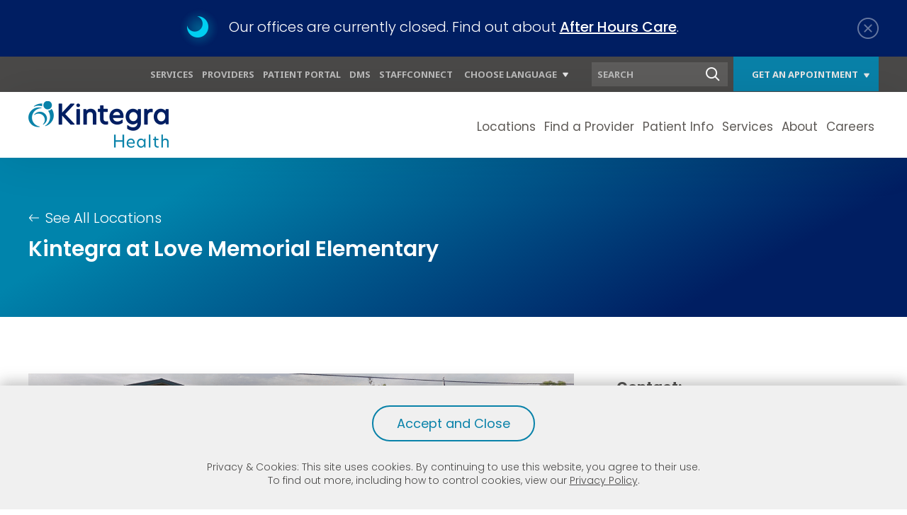

--- FILE ---
content_type: text/html; charset=UTF-8
request_url: https://www.kintegra.org/locations/kintegra-at-love-memorial-elementary/
body_size: 10229
content:
<!DOCTYPE html>
<!--[if IE 7]>
<html class="ie ie7" lang="en-US">
<![endif]-->
<!--[if IE 8]>
<html class="ie ie8" lang="en-US">
<![endif]-->
<!--[if !(IE 7) & !(IE 8)]><!-->
<html lang="en-US">
<!--<![endif]-->
<head>
	<meta charset="UTF-8">
	<meta name="viewport" content="width=device-width">
	<title>
		Kintegra at Love Memorial Elementary - Kintegra Health 
	</title>
	<link rel="profile" href="http://gmpg.org/xfn/11">
	<link rel="pingback" href="https://www.kintegra.org/xmlrpc.php">
	<link rel="icon" href="https://www.kintegra.org/wp-content/themes/kintegra/images/favicon.ico" type="image/x-icon"/>
	<link rel="shortcut icon" href="https://www.kintegra.org/wp-content/themes/kintegra/images/favicon.ico" type="image/x-icon"/>
	<script src="//code.jquery.com/jquery-latest.min.js"></script>

	<link rel="stylesheet" href="https://www.kintegra.org/wp-content/themes/kintegra/js/magnific/magnific-popup.css">
	<link rel="stylesheet" href="https://www.kintegra.org/wp-content/themes/kintegra/js/to-top/to-top.css">
	<script src="https://www.kintegra.org/wp-content/themes/kintegra/js/to-top/to-top.js"></script>
	<link rel="stylesheet" href="https://www.kintegra.org/wp-content/themes/kintegra/js/owl/owl.carousel.min.css">
	<link rel="stylesheet" href="https://www.kintegra.org/wp-content/themes/kintegra/js/owl/owl.theme.default.min.css">
	<link rel="preconnect" href="https://fonts.googleapis.com">
	<link rel="preconnect" href="https://fonts.gstatic.com" crossorigin>
	<link href="https://fonts.googleapis.com/css2?family=Noto+Sans:ital,wght@0,400;0,700;1,400;1,700&display=swap" rel="stylesheet">
	<link href="https://fonts.googleapis.com/css2?family=Poppins:ital,wght@0,300;0,400;0,500;0,600;0,700;0,900;1,300;1,400;1,500;1,600;1,700;1,900&display=swap" rel="stylesheet">
	<!-- Global site tag (gtag.js) - Google Analytics -->
	<script async src="https://www.googletagmanager.com/gtag/js?id=G-XQ6JZYD4SX"></script>
	<script>
	  window.dataLayer = window.dataLayer || [];
	  function gtag(){dataLayer.push(arguments);}
	  gtag('js', new Date());
	  gtag('config', 'G-XQ6JZYD4SX');
	</script>
<meta name='robots' content='index, follow, max-image-preview:large, max-snippet:-1, max-video-preview:-1' />

	<!-- This site is optimized with the Yoast SEO Premium plugin v18.1 (Yoast SEO v26.6) - https://yoast.com/wordpress/plugins/seo/ -->
	<link rel="canonical" href="https://www.kintegra.org/locations/kintegra-at-love-memorial-elementary/" />
	<meta property="og:locale" content="en_US" />
	<meta property="og:type" content="article" />
	<meta property="og:title" content="Kintegra at Love Memorial Elementary" />
	<meta property="og:url" content="https://www.kintegra.org/locations/kintegra-at-love-memorial-elementary/" />
	<meta property="og:site_name" content="Kintegra Health" />
	<meta property="article:publisher" content="https://www.facebook.com/KintegraHealth" />
	<meta property="article:modified_time" content="2025-08-27T16:29:03+00:00" />
	<meta property="og:image" content="https://www.kintegra.org/wp-content/uploads/2023/02/Kintegra-at-Love-Memorial-Elementary-min.png" />
	<meta property="og:image:width" content="1521" />
	<meta property="og:image:height" content="727" />
	<meta property="og:image:type" content="image/png" />
	<meta name="twitter:card" content="summary_large_image" />
	<meta name="twitter:site" content="@KintegraHealth" />
	<meta name="twitter:label1" content="Est. reading time" />
	<meta name="twitter:data1" content="1 minute" />
	<script type="application/ld+json" class="yoast-schema-graph">{"@context":"https://schema.org","@graph":[{"@type":"WebPage","@id":"https://www.kintegra.org/locations/kintegra-at-love-memorial-elementary/","url":"https://www.kintegra.org/locations/kintegra-at-love-memorial-elementary/","name":"Kintegra at Love Memorial Elementary - Kintegra Health","isPartOf":{"@id":"https://www.kintegra.org/#website"},"primaryImageOfPage":{"@id":"https://www.kintegra.org/locations/kintegra-at-love-memorial-elementary/#primaryimage"},"image":{"@id":"https://www.kintegra.org/locations/kintegra-at-love-memorial-elementary/#primaryimage"},"thumbnailUrl":"https://www.kintegra.org/wp-content/uploads/2023/02/Kintegra-at-Love-Memorial-Elementary-min.png","datePublished":"2023-02-01T15:26:30+00:00","dateModified":"2025-08-27T16:29:03+00:00","breadcrumb":{"@id":"https://www.kintegra.org/locations/kintegra-at-love-memorial-elementary/#breadcrumb"},"inLanguage":"en-US","potentialAction":[{"@type":"ReadAction","target":["https://www.kintegra.org/locations/kintegra-at-love-memorial-elementary/"]}]},{"@type":"ImageObject","inLanguage":"en-US","@id":"https://www.kintegra.org/locations/kintegra-at-love-memorial-elementary/#primaryimage","url":"https://www.kintegra.org/wp-content/uploads/2023/02/Kintegra-at-Love-Memorial-Elementary-min.png","contentUrl":"https://www.kintegra.org/wp-content/uploads/2023/02/Kintegra-at-Love-Memorial-Elementary-min.png","width":1521,"height":727},{"@type":"BreadcrumbList","@id":"https://www.kintegra.org/locations/kintegra-at-love-memorial-elementary/#breadcrumb","itemListElement":[{"@type":"ListItem","position":1,"name":"Home","item":"https://www.kintegra.org/"},{"@type":"ListItem","position":2,"name":"Kintegra at Love Memorial Elementary"}]},{"@type":"WebSite","@id":"https://www.kintegra.org/#website","url":"https://www.kintegra.org/","name":"Kintegra Health","description":"Community sponsored, family-centered provider of health care without regard for the ability to pay","publisher":{"@id":"https://www.kintegra.org/#organization"},"potentialAction":[{"@type":"SearchAction","target":{"@type":"EntryPoint","urlTemplate":"https://www.kintegra.org/?s={search_term_string}"},"query-input":{"@type":"PropertyValueSpecification","valueRequired":true,"valueName":"search_term_string"}}],"inLanguage":"en-US"},{"@type":"Organization","@id":"https://www.kintegra.org/#organization","name":"Kintegra Health","url":"https://www.kintegra.org/","logo":{"@type":"ImageObject","inLanguage":"en-US","@id":"https://www.kintegra.org/#/schema/logo/image/","url":"https://www.kintegra.org/wp-content/uploads/2023/06/KintegraLogo.jpg","contentUrl":"https://www.kintegra.org/wp-content/uploads/2023/06/KintegraLogo.jpg","width":1080,"height":1080,"caption":"Kintegra Health"},"image":{"@id":"https://www.kintegra.org/#/schema/logo/image/"},"sameAs":["https://www.facebook.com/KintegraHealth","https://x.com/KintegraHealth","https://www.instagram.com/kintegrahealth/"]}]}</script>
	<!-- / Yoast SEO Premium plugin. -->


<link rel="alternate" title="oEmbed (JSON)" type="application/json+oembed" href="https://www.kintegra.org/wp-json/oembed/1.0/embed?url=https%3A%2F%2Fwww.kintegra.org%2Flocations%2Fkintegra-at-love-memorial-elementary%2F" />
<link rel="alternate" title="oEmbed (XML)" type="text/xml+oembed" href="https://www.kintegra.org/wp-json/oembed/1.0/embed?url=https%3A%2F%2Fwww.kintegra.org%2Flocations%2Fkintegra-at-love-memorial-elementary%2F&#038;format=xml" />
		<style>
			.lazyload,
			.lazyloading {
				max-width: 100%;
			}
		</style>
		<style id='wp-img-auto-sizes-contain-inline-css' type='text/css'>
img:is([sizes=auto i],[sizes^="auto," i]){contain-intrinsic-size:3000px 1500px}
/*# sourceURL=wp-img-auto-sizes-contain-inline-css */
</style>
<style id='wp-emoji-styles-inline-css' type='text/css'>

	img.wp-smiley, img.emoji {
		display: inline !important;
		border: none !important;
		box-shadow: none !important;
		height: 1em !important;
		width: 1em !important;
		margin: 0 0.07em !important;
		vertical-align: -0.1em !important;
		background: none !important;
		padding: 0 !important;
	}
/*# sourceURL=wp-emoji-styles-inline-css */
</style>
<link rel='stylesheet' id='foundation-css' href='https://www.kintegra.org/wp-content/themes/kintegra/foundation/css/foundation.min.css?ver=1.0' type='text/css' media='all' />
<link rel='stylesheet' id='less-style-css' href='https://www.kintegra.org/wp-content/uploads/wp-less/kintegra/styles/style-a4f6e68bef.css' type='text/css' media='all' />
<script type="text/javascript" src="https://www.kintegra.org/wp-content/plugins/stop-user-enumeration/frontend/js/frontend.js?ver=1.7.7" id="stop-user-enumeration-js" defer="defer" data-wp-strategy="defer"></script>
<script type="text/javascript" src="https://www.kintegra.org/wp-includes/js/jquery/jquery.min.js?ver=3.7.1" id="jquery-core-js"></script>
<script type="text/javascript" src="https://www.kintegra.org/wp-includes/js/jquery/jquery-migrate.min.js?ver=3.4.1" id="jquery-migrate-js"></script>
<script type="text/javascript" src="https://www.kintegra.org/wp-content/themes/kintegra/foundation/js/vendor/what-input.js?ver=1646643332" id="input-js"></script>
<script type="text/javascript" src="https://www.kintegra.org/wp-content/themes/kintegra/js/interaction.js?ver=1756146137" id="custom-js"></script>
<link rel="https://api.w.org/" href="https://www.kintegra.org/wp-json/" /><link rel="EditURI" type="application/rsd+xml" title="RSD" href="https://www.kintegra.org/xmlrpc.php?rsd" />
<meta name="generator" content="WordPress 6.9" />
<link rel='shortlink' href='https://www.kintegra.org/?p=1631' />
		<script>
			document.documentElement.className = document.documentElement.className.replace('no-js', 'js');
		</script>
				<style>
			.no-js img.lazyload {
				display: none;
			}

			figure.wp-block-image img.lazyloading {
				min-width: 150px;
			}

			.lazyload,
			.lazyloading {
				--smush-placeholder-width: 100px;
				--smush-placeholder-aspect-ratio: 1/1;
				width: var(--smush-image-width, var(--smush-placeholder-width)) !important;
				aspect-ratio: var(--smush-image-aspect-ratio, var(--smush-placeholder-aspect-ratio)) !important;
			}

						.lazyload, .lazyloading {
				opacity: 0;
			}

			.lazyloaded {
				opacity: 1;
				transition: opacity 400ms;
				transition-delay: 0ms;
			}

					</style>
				<style type="text/css" id="wp-custom-css">
			.doctor-result .doctor-upper{
	background-size:contain!important
}

.news-include-container{
	background-color:#f5f5f5;
}

.gradient-overlay-items-section .overlay-img{
	background-size:100% 100%;
}

.news-include-container .news-upper{
	background-size:100% 100%;
}

.header-container .header-nav .sub-menu .sub-menu-wrapper>ul>li ul.grandchild-menu>li>a{
	font-size:14px!important;
}

.header-container .header-nav .sub-menu .sub-menu-wrapper>ul>li ul.grandchild-menu>li{
	margin-bottom:10px;
}		</style>
		</head>
<body class="wp-singular locations-template-default single single-locations postid-1631 wp-theme-kintegra hide-recaptcha">
	


	<!-- <div class="covid-testing-modal">
		<div class="testing-modal-inner">
			<a href="" class="testing-close-btn"></a>
			<h4>Drive Up<br>Covid-19 Testing<br> & Vaccination</h4>
			<ul>
				<li><a href="" class="btn white-btn">See More</a></li>
				<li><a href="" class="btn white-btn testing-list-close-btn">Close</a></li>
			</ul>
		</div>
	</div> -->
	
	<section class="header-container">
		<div class="sticky-nav-container">
				<div class="header-upper">
					<div class="grid-container">
						<div class="grid-x">
							<div class="medium-6 upper-nav-wrapper">
								<ul class="upper-nav">
									<li><a href="http://www.kintegra.org/fqhc-services-nc/" target="_self">Services</a></li><li><a href="http://www.kintegra.org/fqhc-providers-nc/" target="_self">Providers</a></li><li><a href="https://mychart.ochin.org/mychartKintegra/Authentication/Login?" target="_blank">Patient Portal</a></li><li><a href="https://dms.kintegra.org/Login.php" target="_blank">DMS</a></li><li><a href="https://staffconnect.kintegra.org/" target="_blank">StaffConnect</a></li>									<li><a href="#">Choose Language</a>
										<ul class="sub-menu">
											<li><div class="gtranslate_wrapper" id="gt-wrapper-25445331"></div></li>
										</ul>
									</li>
								</ul>
							</div>
							<div class="medium-3 header-search-wrapper">
								<form action="/" autocomplete="off" method="get" class="header-search-form">
									<label for="header-search-sticky">Search</label>
									<input type="text" name="s" id="header-search-sticky" placeholder="Search">
									<input type="submit" value="Submit">
									<div class="sticky-search-results">
										
									</div>
								</form>
							</div>
							<div class="medium-3 header-appointment">
								<ul class="appointment-list">
									<li><a href="https://mychart.ochin.org/mychartKintegra/Authentication/Login?" target="_blank">Get An Appointment</a>
										<ul class="sub-menu">
											<li><a href="tel:7048743316" class="header-call">Call 704.874.3316</a></li>
											<li><a href="https://mychart.ochin.org/mychartKintegra/Authentication/Login?" target="_blank" class="header-book">Book an Appointment Online</a></li>
										</ul>
									</li>
								</ul>
							</div>			
						</div>
					</div>
				</div>
				<div class="header-lower">
					<div class="grid-container">
						<div class="grid-x">
							<div class="medium-4 header-logo-wrapper">
								<a href="/" class="header-logo"></a>
							</div>
							<div class="medium-8 header-nav-wrapper">
								<a href="" class="nav-tab mobile-only"><span class="tab-center"></span></a>
																<ul class="header-nav">
									<li class="has-children"><a href="http://www.kintegra.org/fqhc-providers-nc/north-carolina-locations/" target="_self">Locations</a><ul class="sub-menu"><li class="sub-menu-title">Locations</li><li class="sub-menu-wrapper"><ul class="sub-menu-inner"><li class="no-children"><a target="_self" href="http://www.kintegra.org/fqhc-providers-nc/north-carolina-locations/?service=8">Medical</a></li><li class="no-children"><a target="_self" href="http://www.kintegra.org/fqhc-providers-nc/north-carolina-locations/?service=13">Dental</a></li><li class="no-children"><a target="_self" href="http://www.kintegra.org/fqhc-providers-nc/north-carolina-locations/?service=9">Behavioral Health</a></li><li class="no-children"><a target="_self" href="https://www.kintegra.org/healthcare-services-nc/pharmacy-services/">Pharmacies</a></li><li class="no-children"><a target="_self" href="http://www.kintegra.org/fqhc-providers-nc/north-carolina-locations/?service=12">School Health</a></li><li class="no-children"><a target="_self" href="https://www.kintegra.org/locations/kintegra-telehealth/">Telehealth Services</a></li><li class="no-children"><a target="_self" href="http://www.kintegra.org/fqhc-providers-nc/north-carolina-locations/">All Practice Locations</a></li><li class="no-children"><a target="_self" href="https://www.kintegra.org/administrative-locations/">Administrative Locations</a></li></ul></li></ul></li><li class="no-children"><a href="http://www.kintegra.org/fqhc-providers-nc/" target="_self">Find a Provider</a></li><li class="has-children"><a href="http://www.kintegra.org/patient-info/" target="_self">Patient Info</a><ul class="sub-menu"><li class="sub-menu-title">Patient Info</li><li class="sub-menu-wrapper"><ul class="sub-menu-inner"><li class="no-children"><a target="_self" href="http://www.kintegra.org/patient-info/after-hours-care/">After Hours Care</a></li><li class="no-children"><a target="_self" href="http://www.kintegra.org/patient-info/extended-clinic-hours/">Extended Clinic Hours</a></li><li class="no-children"><a target="_self" href="http://www.kintegra.org/patient-info/patient-forms/">Patient Forms & Privacy</a></li><li class="no-children"><a target="_self" href="http://www.kintegra.org/patient-info/discounts-billing/">Discounts & Billing</a></li><li class="no-children"><a target="_blank" href="https://mychart.ochin.org/mychartKintegra/">Patient Portal: My Chart</a></li><li class="no-children"><a target="_self" href="https://www.kintegra.org/patient-info/medical-records/">Medical Records</a></li><li class="no-children"><a target="_self" href="https://www.kintegra.org/patient-info-language-assistance/">Language Assistance</a></li></ul></li></ul></li><li class="has-children"><a href="http://www.kintegra.org/fqhc-services-nc/" target="_self">Services</a><ul class="sub-menu"><li class="sub-menu-title">Services</li><li class="sub-menu-wrapper"><ul class="sub-menu-inner"><li class="no-children"><a target="_self" href="http://www.kintegra.org/healthcare-services-nc/covid-vaccinations/">Covid Vaccinations & Testing</a></li><li class="no-children"><a target="_self" href="http://www.kintegra.org/healthcare-services-nc/primary-care-doctor-nc/">Medical Services</a></li><li class="no-children"><a target="_self" href="https://www.kintegra.org/healthcare-services-nc/health-dental-services/">Dental Services</a></li><li class="no-children"><a target="_self" href="http://www.kintegra.org/healthcare-services-nc/behavioral-health-services/">Behavioral Services</a></li><li class="no-children"><a target="_self" href="http://www.kintegra.org/healthcare-services-nc/medication-assisted-treatment/">Medications for Opioid Use Disorder (MOUD)</a></li><li class="no-children"><a target="_self" href="http://www.kintegra.org/healthcare-services-nc/community-pharmacy-services/">Pharmacy Services</a></li><li class="no-children"><a target="_self" href="http://www.kintegra.org/healthcare-services-nc/school-based-health/">School Based Health</a></li><li class="has-children"><a target="_self" href="http://www.kintegra.org/fqhc-services-nc/support/">Support Services & Programs</a><ul class="grandchild-menu"><li><a target="_self" href="https://www.kintegra.org/healthcare-services-nc/support/cancer-prevention/">Cancer Prevention</a></li><li><a target="_self" href="http://www.kintegra.org/healthcare-services-nc/support/affordable-chiropractor-nc/">Chiropractic Care</a></li><li><a target="_self" href="http://www.kintegra.org/healthcare-services-nc/support/community-health-resources-2/">Community Resources</a></li><li><a target="_self" href="http://www.kintegra.org/healthcare-services-nc/support/diabetes/">Diabetes Support & Services</a></li><li><a target="_self" href="http://www.kintegra.org/healthcare-services-nc/support/healthnet/">HealthNet</a></li><li><a target="_self" href="http://www.kintegra.org/healthcare-services-nc/support/hiv-case-management/">HIV Case Management</a></li><li><a target="_self" href="http://www.kintegra.org/healthcare-services-nc/support/medication-assistance-program/">Medication Assistance Program</a></li><li><a target="_self" href="https://www.kintegra.org/healthcare-services-nc/mobile-healthcare-bringing-healthcare-directly-to-your-neighborhood/">Mobile Health</a></li><li><a target="_self" href="https://www.kintegra.org/healthcare-services-nc/optometry-care/">Optometry Care</a></li><li><a target="_self" href="http://www.kintegra.org/healthcare-services-nc/support/pace-programs/">Pace Programs</a></li><li><a target="_self" href="https://www.kintegra.org/podiatry-care/">Podiatry Care</a></li><li><a target="_self" href="http://www.kintegra.org/healthcare-services-nc/support/population-health-and-case-management/">Population Health and Case Management</a></li><li><a target="_self" href="http://www.kintegra.org/healthcare-services-nc/support/north-carolina-prep/">PrEP</a></li><li><a target="_self" href="http://www.kintegra.org/healthcare-services-nc/support/affordable-specialty-care-nc/">Specialty Care</a></li><li><a target="_self" href="http://www.kintegra.org/healthcare-services-nc/support/workplace-wellness/">Workplace Wellness</a></li></ul></li></ul></li></ul></li><li class="has-children"><a href="http://www.kintegra.org/about/" target="_self">About</a><ul class="sub-menu"><li class="sub-menu-title">About</li><li class="sub-menu-wrapper"><ul class="sub-menu-inner"><li class="no-children"><a target="_self" href="http://www.kintegra.org/about-affordable-nc-primary-care-doctors/">Our Mission & History</a></li><li class="no-children"><a target="_self" href="https://www.kintegra.org/about-affordable-nc-primary-care-doctors-board-of-healthcare-directors-nc/">Board Of Directors</a></li><li class="no-children"><a target="_self" href="http://www.kintegra.org/about-affordable-nc-primary-care-doctors/kintegra-community-healthcare-awards-nc/">Healthcare Awards & Recognition</a></li><li class="no-children"><a target="_self" href="http://www.kintegra.org/about-affordable-nc-primary-care-doctors/kintegra-annual-report-community-care/">Annual Report</a></li><li class="no-children"><a target="_self" href="http://www.kintegra.org/about-affordable-nc-primary-care-doctors/community-affordable-healthcare-nc/">Community Healthcare Engagement</a></li><li class="no-children"><a target="_self" href="http://www.kintegra.org/about-affordable-nc-primary-care-doctors/affordable-value-based-care-nc/">Value Based Care</a></li></ul></li></ul></li><li class="no-children"><a href="http://www.kintegra.org/careers/" target="_self">Careers</a></li>								</ul>
															</div>
						</div>
					</div>
				</div>
		</div>
				<div class="closed-wrapper">
			<div class="grid-container">
				<div class="header-closed-outer">
					<div class="header-closed"><p>Our offices are currently closed. Find out about <a href="http://www.kintegra.org/patient-info/after-hours-care/">After Hours Care</a>.</p>
</div>
					<a href="" class="header-close-btn"></a>
				</div>
			</div>
		</div>
				<div class="header-upper">
			<div class="grid-container">
				<div class="grid-x">
					<div class="medium-6 upper-nav-wrapper">
						<ul class="upper-nav">
							<li><a href="http://www.kintegra.org/fqhc-services-nc/" target="_self">Services</a></li><li><a href="http://www.kintegra.org/fqhc-providers-nc/" target="_self">Providers</a></li><li><a href="https://mychart.ochin.org/mychartKintegra/Authentication/Login?" target="_blank">Patient Portal</a></li><li><a href="https://dms.kintegra.org/Login.php" target="_blank">DMS</a></li><li><a href="https://staffconnect.kintegra.org/" target="_blank">StaffConnect</a></li>							<li><a href="#">Choose Language</a>
								<ul class="sub-menu">
									<li><div class="gtranslate_wrapper" id="gt-wrapper-40226985"></div></li>
								</ul>
							</li>
						</ul>
					</div>
					<div class="medium-3 header-search-wrapper">
						<form action="/" autocomplete="off" method="get" class="header-search-form">
							<label for="header-search">Search</label>
							<input type="text" name="s" id="header-search" placeholder="Search">
							<input type="submit" value="Submit">
							<div class="sticky-search-results">
								
							</div>
						</form>
					</div>
					<div class="medium-3 header-appointment">
						<ul class="appointment-list">
							<li><a href="https://mychart.ochin.org/mychartKintegra/Authentication/Login?" target="_blank">Get An Appointment</a>
								<ul class="sub-menu">
									<li><a href="tel:7048743316" class="header-call">Call 704.874.3316</a></li>
									<li><a href="https://mychart.ochin.org/mychartKintegra/Authentication/Login?" target="_blank" class="header-book">Book an Appointment Online</a></li>
								</ul>
							</li>
						</ul>
					</div>			
				</div>
			</div>
		</div>
		<div class="header-lower">
			<div class="grid-container">
				<div class="grid-x">
					<div class="medium-4 header-logo-wrapper">
						<a href="/" class="header-logo"></a>
					</div>
					<div class="medium-8 header-nav-wrapper">
						<a href="" class="nav-tab mobile-only"><span class="tab-center"></span></a>
												<ul class="header-nav">
							<li class="has-children"><a href="http://www.kintegra.org/fqhc-providers-nc/north-carolina-locations/" target="_self">Locations</a><ul class="sub-menu"><li class="sub-menu-title">Locations</li><li class="sub-menu-wrapper"><ul class="sub-menu-inner"><li class="no-children"><a target="_self" href="http://www.kintegra.org/fqhc-providers-nc/north-carolina-locations/?service=8">Medical</a></li><li class="no-children"><a target="_self" href="http://www.kintegra.org/fqhc-providers-nc/north-carolina-locations/?service=13">Dental</a></li><li class="no-children"><a target="_self" href="http://www.kintegra.org/fqhc-providers-nc/north-carolina-locations/?service=9">Behavioral Health</a></li><li class="no-children"><a target="_self" href="https://www.kintegra.org/healthcare-services-nc/pharmacy-services/">Pharmacies</a></li><li class="no-children"><a target="_self" href="http://www.kintegra.org/fqhc-providers-nc/north-carolina-locations/?service=12">School Health</a></li><li class="no-children"><a target="_self" href="https://www.kintegra.org/locations/kintegra-telehealth/">Telehealth Services</a></li><li class="no-children"><a target="_self" href="http://www.kintegra.org/fqhc-providers-nc/north-carolina-locations/">All Practice Locations</a></li><li class="no-children"><a target="_self" href="https://www.kintegra.org/administrative-locations/">Administrative Locations</a></li></ul></li></ul></li><li class="no-children"><a href="http://www.kintegra.org/fqhc-providers-nc/" target="_self">Find a Provider</a></li><li class="has-children"><a href="http://www.kintegra.org/patient-info/" target="_self">Patient Info</a><ul class="sub-menu"><li class="sub-menu-title">Patient Info</li><li class="sub-menu-wrapper"><ul class="sub-menu-inner"><li class="no-children"><a target="_self" href="http://www.kintegra.org/patient-info/after-hours-care/">After Hours Care</a></li><li class="no-children"><a target="_self" href="http://www.kintegra.org/patient-info/extended-clinic-hours/">Extended Clinic Hours</a></li><li class="no-children"><a target="_self" href="http://www.kintegra.org/patient-info/patient-forms/">Patient Forms & Privacy</a></li><li class="no-children"><a target="_self" href="http://www.kintegra.org/patient-info/discounts-billing/">Discounts & Billing</a></li><li class="no-children"><a target="_blank" href="https://mychart.ochin.org/mychartKintegra/">Patient Portal: My Chart</a></li><li class="no-children"><a target="_self" href="https://www.kintegra.org/patient-info/medical-records/">Medical Records</a></li><li class="no-children"><a target="_self" href="https://www.kintegra.org/patient-info-language-assistance/">Language Assistance</a></li></ul></li></ul></li><li class="has-children"><a href="http://www.kintegra.org/fqhc-services-nc/" target="_self">Services</a><ul class="sub-menu"><li class="sub-menu-title">Services</li><li class="sub-menu-wrapper"><ul class="sub-menu-inner"><li class="no-children"><a target="_self" href="http://www.kintegra.org/healthcare-services-nc/covid-vaccinations/">Covid Vaccinations & Testing</a></li><li class="no-children"><a target="_self" href="http://www.kintegra.org/healthcare-services-nc/primary-care-doctor-nc/">Medical Services</a></li><li class="no-children"><a target="_self" href="https://www.kintegra.org/healthcare-services-nc/health-dental-services/">Dental Services</a></li><li class="no-children"><a target="_self" href="http://www.kintegra.org/healthcare-services-nc/behavioral-health-services/">Behavioral Services</a></li><li class="no-children"><a target="_self" href="http://www.kintegra.org/healthcare-services-nc/medication-assisted-treatment/">Medications for Opioid Use Disorder (MOUD)</a></li><li class="no-children"><a target="_self" href="http://www.kintegra.org/healthcare-services-nc/community-pharmacy-services/">Pharmacy Services</a></li><li class="no-children"><a target="_self" href="http://www.kintegra.org/healthcare-services-nc/school-based-health/">School Based Health</a></li><li class="has-children"><a target="_self" href="http://www.kintegra.org/fqhc-services-nc/support/">Support Services & Programs</a><ul class="grandchild-menu"><li><a target="_self" href="https://www.kintegra.org/healthcare-services-nc/support/cancer-prevention/">Cancer Prevention</a></li><li><a target="_self" href="http://www.kintegra.org/healthcare-services-nc/support/affordable-chiropractor-nc/">Chiropractic Care</a></li><li><a target="_self" href="http://www.kintegra.org/healthcare-services-nc/support/community-health-resources-2/">Community Resources</a></li><li><a target="_self" href="http://www.kintegra.org/healthcare-services-nc/support/diabetes/">Diabetes Support & Services</a></li><li><a target="_self" href="http://www.kintegra.org/healthcare-services-nc/support/healthnet/">HealthNet</a></li><li><a target="_self" href="http://www.kintegra.org/healthcare-services-nc/support/hiv-case-management/">HIV Case Management</a></li><li><a target="_self" href="http://www.kintegra.org/healthcare-services-nc/support/medication-assistance-program/">Medication Assistance Program</a></li><li><a target="_self" href="https://www.kintegra.org/healthcare-services-nc/mobile-healthcare-bringing-healthcare-directly-to-your-neighborhood/">Mobile Health</a></li><li><a target="_self" href="https://www.kintegra.org/healthcare-services-nc/optometry-care/">Optometry Care</a></li><li><a target="_self" href="http://www.kintegra.org/healthcare-services-nc/support/pace-programs/">Pace Programs</a></li><li><a target="_self" href="https://www.kintegra.org/podiatry-care/">Podiatry Care</a></li><li><a target="_self" href="http://www.kintegra.org/healthcare-services-nc/support/population-health-and-case-management/">Population Health and Case Management</a></li><li><a target="_self" href="http://www.kintegra.org/healthcare-services-nc/support/north-carolina-prep/">PrEP</a></li><li><a target="_self" href="http://www.kintegra.org/healthcare-services-nc/support/affordable-specialty-care-nc/">Specialty Care</a></li><li><a target="_self" href="http://www.kintegra.org/healthcare-services-nc/support/workplace-wellness/">Workplace Wellness</a></li></ul></li></ul></li></ul></li><li class="has-children"><a href="http://www.kintegra.org/about/" target="_self">About</a><ul class="sub-menu"><li class="sub-menu-title">About</li><li class="sub-menu-wrapper"><ul class="sub-menu-inner"><li class="no-children"><a target="_self" href="http://www.kintegra.org/about-affordable-nc-primary-care-doctors/">Our Mission & History</a></li><li class="no-children"><a target="_self" href="https://www.kintegra.org/about-affordable-nc-primary-care-doctors-board-of-healthcare-directors-nc/">Board Of Directors</a></li><li class="no-children"><a target="_self" href="http://www.kintegra.org/about-affordable-nc-primary-care-doctors/kintegra-community-healthcare-awards-nc/">Healthcare Awards & Recognition</a></li><li class="no-children"><a target="_self" href="http://www.kintegra.org/about-affordable-nc-primary-care-doctors/kintegra-annual-report-community-care/">Annual Report</a></li><li class="no-children"><a target="_self" href="http://www.kintegra.org/about-affordable-nc-primary-care-doctors/community-affordable-healthcare-nc/">Community Healthcare Engagement</a></li><li class="no-children"><a target="_self" href="http://www.kintegra.org/about-affordable-nc-primary-care-doctors/affordable-value-based-care-nc/">Value Based Care</a></li></ul></li></ul></li><li class="no-children"><a href="http://www.kintegra.org/careers/" target="_self">Careers</a></li>						</ul>
											</div>
				</div>
			</div>
		</div>
	</section>
	<section class="mobile-nav-container">
		<div class="mobile-nav-upper">
			<div class="grid-container">
				<div class="grid-x">
					<div class="small-8 mobile-logo-wrapper">
						<a href="/" class="mobile-overlay-logo"></a>
					</div>
					<div class="small-4 mobile-close-wrapper">
						<a href="" class="mobile-close-btn"></a>
					</div>
				</div>
			</div>
			<a href="https://mychart.ochin.org/mychartKintegra/Authentication/Login?" class="mobile-appointment-btn">GET AN APPOINTMENT</a>
		</div>
				<div class="mobile-nav-middle">
			<div class="grid-container">
				<ul class="mobile-nav">
					<li class="has-children"><a href="http://www.kintegra.org/fqhc-providers-nc/north-carolina-locations/" target="_self">Locations</a><ul class="sub-menu"><li class="no-children"><a target="_self" href="http://www.kintegra.org/fqhc-providers-nc/north-carolina-locations/?service=8">Medical</a></li><li class="no-children"><a target="_self" href="http://www.kintegra.org/fqhc-providers-nc/north-carolina-locations/?service=13">Dental</a></li><li class="no-children"><a target="_self" href="http://www.kintegra.org/fqhc-providers-nc/north-carolina-locations/?service=9">Behavioral Health</a></li><li class="no-children"><a target="_self" href="https://www.kintegra.org/healthcare-services-nc/pharmacy-services/">Pharmacies</a></li><li class="no-children"><a target="_self" href="http://www.kintegra.org/fqhc-providers-nc/north-carolina-locations/?service=12">School Health</a></li><li class="no-children"><a target="_self" href="https://www.kintegra.org/locations/kintegra-telehealth/">Telehealth Services</a></li><li class="no-children"><a target="_self" href="http://www.kintegra.org/fqhc-providers-nc/north-carolina-locations/">All Practice Locations</a></li><li class="no-children"><a target="_self" href="https://www.kintegra.org/administrative-locations/">Administrative Locations</a></li></ul></li><li class="no-children"><a href="http://www.kintegra.org/fqhc-providers-nc/" target="_self">Find a Provider</a></li><li class="has-children"><a href="http://www.kintegra.org/patient-info/" target="_self">Patient Info</a><ul class="sub-menu"><li class="no-children"><a target="_self" href="http://www.kintegra.org/patient-info/after-hours-care/">After Hours Care</a></li><li class="no-children"><a target="_self" href="http://www.kintegra.org/patient-info/extended-clinic-hours/">Extended Clinic Hours</a></li><li class="no-children"><a target="_self" href="http://www.kintegra.org/patient-info/patient-forms/">Patient Forms & Privacy</a></li><li class="no-children"><a target="_self" href="http://www.kintegra.org/patient-info/discounts-billing/">Discounts & Billing</a></li><li class="no-children"><a target="_blank" href="https://mychart.ochin.org/mychartKintegra/">Patient Portal: My Chart</a></li><li class="no-children"><a target="_self" href="https://www.kintegra.org/patient-info/medical-records/">Medical Records</a></li><li class="no-children"><a target="_self" href="https://www.kintegra.org/patient-info-language-assistance/">Language Assistance</a></li></ul></li><li class="has-children"><a href="http://www.kintegra.org/fqhc-services-nc/" target="_self">Services</a><ul class="sub-menu"><li class="no-children"><a target="_self" href="http://www.kintegra.org/healthcare-services-nc/covid-vaccinations/">Covid Vaccinations & Testing</a></li><li class="no-children"><a target="_self" href="http://www.kintegra.org/healthcare-services-nc/primary-care-doctor-nc/">Medical Services</a></li><li class="no-children"><a target="_self" href="https://www.kintegra.org/healthcare-services-nc/health-dental-services/">Dental Services</a></li><li class="no-children"><a target="_self" href="http://www.kintegra.org/healthcare-services-nc/behavioral-health-services/">Behavioral Services</a></li><li class="no-children"><a target="_self" href="http://www.kintegra.org/healthcare-services-nc/medication-assisted-treatment/">Medications for Opioid Use Disorder (MOUD)</a></li><li class="no-children"><a target="_self" href="http://www.kintegra.org/healthcare-services-nc/community-pharmacy-services/">Pharmacy Services</a></li><li class="no-children"><a target="_self" href="http://www.kintegra.org/healthcare-services-nc/school-based-health/">School Based Health</a></li><li class="has-children"><a target="_self" href="http://www.kintegra.org/fqhc-services-nc/support/">Support Services & Programs</a><ul class="grandchild-menu"><li><a target="_self" href="https://www.kintegra.org/healthcare-services-nc/support/cancer-prevention/">Cancer Prevention</a></li><li><a target="_self" href="http://www.kintegra.org/healthcare-services-nc/support/affordable-chiropractor-nc/">Chiropractic Care</a></li><li><a target="_self" href="http://www.kintegra.org/healthcare-services-nc/support/community-health-resources-2/">Community Resources</a></li><li><a target="_self" href="http://www.kintegra.org/healthcare-services-nc/support/diabetes/">Diabetes Support & Services</a></li><li><a target="_self" href="http://www.kintegra.org/healthcare-services-nc/support/healthnet/">HealthNet</a></li><li><a target="_self" href="http://www.kintegra.org/healthcare-services-nc/support/hiv-case-management/">HIV Case Management</a></li><li><a target="_self" href="http://www.kintegra.org/healthcare-services-nc/support/medication-assistance-program/">Medication Assistance Program</a></li><li><a target="_self" href="https://www.kintegra.org/healthcare-services-nc/mobile-healthcare-bringing-healthcare-directly-to-your-neighborhood/">Mobile Health</a></li><li><a target="_self" href="https://www.kintegra.org/healthcare-services-nc/optometry-care/">Optometry Care</a></li><li><a target="_self" href="http://www.kintegra.org/healthcare-services-nc/support/pace-programs/">Pace Programs</a></li><li><a target="_self" href="https://www.kintegra.org/podiatry-care/">Podiatry Care</a></li><li><a target="_self" href="http://www.kintegra.org/healthcare-services-nc/support/population-health-and-case-management/">Population Health and Case Management</a></li><li><a target="_self" href="http://www.kintegra.org/healthcare-services-nc/support/north-carolina-prep/">PrEP</a></li><li><a target="_self" href="http://www.kintegra.org/healthcare-services-nc/support/affordable-specialty-care-nc/">Specialty Care</a></li><li><a target="_self" href="http://www.kintegra.org/healthcare-services-nc/support/workplace-wellness/">Workplace Wellness</a></li></ul></li></ul></li><li class="has-children"><a href="http://www.kintegra.org/about/" target="_self">About</a><ul class="sub-menu"><li class="no-children"><a target="_self" href="http://www.kintegra.org/about-affordable-nc-primary-care-doctors/">Our Mission & History</a></li><li class="no-children"><a target="_self" href="https://www.kintegra.org/about-affordable-nc-primary-care-doctors-board-of-healthcare-directors-nc/">Board Of Directors</a></li><li class="no-children"><a target="_self" href="http://www.kintegra.org/about-affordable-nc-primary-care-doctors/kintegra-community-healthcare-awards-nc/">Healthcare Awards & Recognition</a></li><li class="no-children"><a target="_self" href="http://www.kintegra.org/about-affordable-nc-primary-care-doctors/kintegra-annual-report-community-care/">Annual Report</a></li><li class="no-children"><a target="_self" href="http://www.kintegra.org/about-affordable-nc-primary-care-doctors/community-affordable-healthcare-nc/">Community Healthcare Engagement</a></li><li class="no-children"><a target="_self" href="http://www.kintegra.org/about-affordable-nc-primary-care-doctors/affordable-value-based-care-nc/">Value Based Care</a></li></ul></li><li class="no-children"><a href="http://www.kintegra.org/careers/" target="_self">Careers</a></li>				</ul>
			</div>
		</div>
				<div class="mobile-nav-lower-wrapper">
			<div class="grid-container">
				<ul class="mobile-nav-lower">
					<li><a href="http://www.kintegra.org/fqhc-services-nc/" target="_self">Services</a></li><li><a href="http://www.kintegra.org/fqhc-providers-nc/" target="_self">Providers</a></li><li><a href="https://mychart.ochin.org/mychartKintegra/Authentication/Login?" target="_blank">Patient Portal</a></li><li><a href="https://dms.kintegra.org/Login.php" target="_blank">DMS</a></li><li><a href="https://staffconnect.kintegra.org/" target="_blank">StaffConnect</a></li>					<li class="has-children"><a href="">Choose Language</a>
						<ul class="sub-menu">
							<li><div class="gtranslate_wrapper" id="gt-wrapper-23143117"></div></li>
						</ul>
					</li>
				</ul>
				<div class="mobile-search-form-wrapper">
					<form action="/" method="GET" class="mobile-search-form">
						<label for="mobileSearch">Search</label>
						<input type="text" id="mobileSearch" name="s" placeholder="Search" required>
						<input type="submit" value="Search">
					</form>
				</div>
			</div>
		</div>
	</section>
	 
<section class="subpage-intro-container blog-intro-container">
	<div class="grid-container">
		<div class="intro-arrow-wrapper">
			<a href="/fqhc-providers-nc/north-carolina-locations/" class="intro-arrow">See All Locations</a>
		</div>
		<h1>Kintegra at Love Memorial Elementary</h1>
	</div>
</section>
<section class="location-detail-container">
	<div class="grid-container">
		<div class="location-detail-inner">
			<div class="grid-x location-detail-upper location-detail-lower">
				<div class="medium-8 location-detail-left location-lower-left">
															
						<div class="location-img">
							<img src="https://www.kintegra.org/wp-content/uploads/2023/02/Kintegra-at-Love-Memorial-Elementary-min.png" alt="Location Preview">
						</div>
										<div>
											</div>	
						
				</div>
				<div class="medium-4 location-detail-right location-lower-right">
					
					<p><strong>Contact:</strong><br> 1463 Love Memorial School Rd., Lincolnton, NC 28092												<br>Appointments: <a href="tel:7048749005">704-874-9005</a>																								<br><a href="tel:7047355649">704-735-5649</a> | Fax: <a href="7047364265">704-736-4265</a>																		<br><span class="hours-label"><strong>Hours:</strong></span> Monday – Friday: 8:00am – 4:30pm											</p>

					<div id="map" style="height:400px;width:100%;"></div>
						<script>
						function initMap() {
							var latlng = {lat: 35.44906007228689, lng: -81.27534333257037};
							var map = new google.maps.Map(document.getElementById('map'), {
							zoom: 15,
							center: latlng
							});
							var marker = new google.maps.Marker({
							position: latlng,
							map: map
							});
						}
						</script>
						<script src="https://maps.googleapis.com/maps/api/js?key=AIzaSyDHwEAZT2cVn9UZcDdinHQuWw_I-BEA6CA&callback=initMap"
						async defer></script>
						<div>
													</div>
				</div>
			</div>
			<div class="grid-x location-detail-lower">
				
			</div>
		</div>
	</div>
</section>
<section class="gdpr-notice">
	<div class="grid-container">
		<div class="gdpr-inner">
			<p class="btn-p"><a class="btn accept-btn">Accept and Close</a></p>
			<p>Privacy &amp; Cookies: This site uses cookies. By continuing to use this website, you agree to their use.<br />
To find out more, including how to control cookies, view our <a href="/privacy-policy/">Privacy Policy</a>.</p>
		</div>
	</div>
</section>
<section class="gradient-btns-container">
	<div class="grid-container">
		<ul class="gradient-btn-list">
			<li><a href="http://www.kintegra.org/appointments/" target="_self" class="btn white-btn">Make An Appointment</a></li><li><a href="https://mychart.ochin.org/mychartKintegra/Authentication/Login?" target="_blank" class="btn white-btn">Patient Portal: MyChart</a></li>		</ul>
	</div>
</section>
<section class="instagram-container">
	<div class="instagram-upper">
		<div class="grid-container">
			<div class="instagram-follow">
				<p>Follow us on Instagram <a href="https://www.instagram.com/kintegrahealth/" target="_blank" rel="noopener">@kintegrahealth</a></p>
			</div>
		</div>
	</div>
	<div class="instagram-lower">
		<div class="grid-x">
					</div>
	</div>
</section>
<section class="footer-container">
	<div class="footer-upper">
		<div class="grid-container">
			<div class="grid-x">
				<div class="medium-3 footer-column">
					<a href="/" class="footer-logo"></a>
					
								<div class="footer-office">
									<p><strong>Administrative Office</strong></p>
<p>200 E. Second Avenue<br />
Gastonia, NC 28052<br />
<a href="tel:7048741900" target="_blank" rel="noopener">704-874-1900</a></p>

								</div>
								
								<div class="footer-office">
									<p><strong>Customer Support</strong></p>
<p>613 E Franklin Blvd<br />
Gastonia, NC 28054<br />
<a href="tel:7048743316" target="_blank" rel="noopener">704-874-3316</a></p>

								</div>
																		<div class="footer-contact">
						<a href="/contact" class="btn grey-btn">Contact Us</a>
					</div>
					 
					<ul class="social-menu">
												<li><a href="https://www.facebook.com/KintegraHealth" target="_blank" class="facebook"></a></li>
																		<li><a href="https://www.instagram.com/kintegrahealth/" target="_blank" class="instagram"></a></li>
																		<li><a href="https://twitter.com/KintegraHealth" target="_blank" class="twitter"></a></li>
																		<li><a href="https://www.linkedin.com/company/kintegrahealth" target="_blank" class="linkedin"></a></li>
												<li><a href="https://www.youtube.com/channel/UC4B416FFgeDBJ-6yaX-OA3A" target="_blank" class="youtube"></a></li>
					</ul>
				</div>
				<div class="medium-3 footer-column">
					<h4>Services & Programs</h4>
					<div class="menu-footer-menu-one-container"><ul id="menu-footer-menu-one" class="footer-nav"><li id="menu-item-3045" class="menu-item menu-item-type-post_type menu-item-object-page menu-item-3045"><a href="https://www.kintegra.org/healthcare-services-nc/medical-services/">Medical Services</a></li>
<li id="menu-item-3046" class="menu-item menu-item-type-post_type menu-item-object-page menu-item-3046"><a href="https://www.kintegra.org/healthcare-services-nc/behavioral-health-services/">Behavioral Services</a></li>
<li id="menu-item-3047" class="menu-item menu-item-type-post_type menu-item-object-page menu-item-3047"><a href="https://www.kintegra.org/healthcare-services-nc/health-dental-services/">Dental Services</a></li>
<li id="menu-item-3050" class="menu-item menu-item-type-post_type menu-item-object-page menu-item-3050"><a href="https://www.kintegra.org/healthcare-services-nc/medications-for-opioid-use/">Medications for Opioid Use Disorder (MOUD)</a></li>
<li id="menu-item-3051" class="menu-item menu-item-type-post_type menu-item-object-page menu-item-3051"><a href="https://www.kintegra.org/healthcare-services-nc/pharmacy-services/">Pharmacy</a></li>
<li id="menu-item-3049" class="menu-item menu-item-type-post_type menu-item-object-page menu-item-3049"><a href="https://www.kintegra.org/healthcare-services-nc/school-based-health/">School Based Health</a></li>
<li id="menu-item-3048" class="menu-item menu-item-type-post_type menu-item-object-page menu-item-3048"><a href="https://www.kintegra.org/healthcare-services-nc/support/">Support Services &#038; Programs</a></li>
</ul></div>				</div>
				<div class="medium-3 footer-column">
					<h4>Patient Resources</h4>
					<div class="menu-footer-menu-two-container"><ul id="menu-footer-menu-two" class="footer-nav"><li id="menu-item-4481" class="menu-item menu-item-type-post_type menu-item-object-page menu-item-4481"><a href="https://www.kintegra.org/patient-info/after-hours-healthcare/">After Hours Healthcare</a></li>
<li id="menu-item-4482" class="menu-item menu-item-type-post_type menu-item-object-page menu-item-4482"><a href="https://www.kintegra.org/patient-info/discounts-billing/">Discounts &#038; Billing</a></li>
<li id="menu-item-4483" class="menu-item menu-item-type-post_type menu-item-object-page menu-item-4483"><a href="https://www.kintegra.org/patient-info/extended-clinic-hours/">Extended Clinic Hours</a></li>
<li id="menu-item-4484" class="menu-item menu-item-type-post_type menu-item-object-page menu-item-4484"><a href="https://www.kintegra.org/patient-info-language-assistance/">Patient Info/ Language Assistance</a></li>
<li id="menu-item-4485" class="menu-item menu-item-type-post_type menu-item-object-page menu-item-4485"><a href="https://www.kintegra.org/patient-info/medical-records/">Medical Records</a></li>
<li id="menu-item-4486" class="menu-item menu-item-type-post_type menu-item-object-page menu-item-4486"><a href="https://www.kintegra.org/patient-info/patient-forms/">Patient Forms &#038; Privacy</a></li>
</ul></div>				</div>
				<div class="medium-3 footer-column">
					<h4>About Kintegra</h4>
					<div class="menu-footer-menu-three-container"><ul id="menu-footer-menu-three" class="footer-nav"><li id="menu-item-58" class="menu-item menu-item-type-post_type menu-item-object-page menu-item-58"><a href="https://www.kintegra.org/about/">Our Mission</a></li>
<li id="menu-item-59" class="menu-item menu-item-type-post_type menu-item-object-page menu-item-59"><a href="https://www.kintegra.org/about-affordable-nc-primary-care-doctors-board-of-healthcare-directors-nc/">Board Of Directors</a></li>
<li id="menu-item-60" class="menu-item menu-item-type-post_type menu-item-object-page menu-item-60"><a href="https://www.kintegra.org/about/kintegra-community-healthcare-awards-nc/">Healthcare Awards &#038; Recognition</a></li>
<li id="menu-item-61" class="menu-item menu-item-type-post_type menu-item-object-page menu-item-61"><a href="https://www.kintegra.org/about/community-affordable-healthcare-nc/">Community Healthcare Engagement</a></li>
<li id="menu-item-62" class="menu-item menu-item-type-post_type menu-item-object-page menu-item-62"><a href="https://www.kintegra.org/about/affordable-value-based-care-nc/">Value Based Care</a></li>
</ul></div>				</div>
			</div>
		</div>
	</div>
	<div class="footer-middle">
		<div class="grid-container">
			<ul>
				<li><strong>Are you a patient of Kintegra?</strong> If so, we want to hear from you.
</li>
				<li>
										<a href="https://survey.kintegra.org/" target="_blank" class="survey-btn blue-btn btn">Complete Our Online Survey<span class="hover">Complete Our Online Survey</span></a>
				
				</li>
			</ul>
		</div>
	</div>
	<div class="footer-lower">
		<div class="grid-container">
			<div class="footer-lower-wrapper">
				<ul class="footer-lower-list">
					<li>&copy;2026, Kintegra</li>
					<li><a href="http://www.kintegra.org/wp-content/uploads/2021/12/Nondiscrimination-Notice-4-20.pdf" target="target="_self"">Notice of Non-Discrimination</a></li><li><a href="https://online.fliphtml5.com/rnebe/esqx/" target="target="_self"">Notice of Privacy Practice English</a></li><li><a href="https://online.fliphtml5.com/rnebe/nufe/" target="target="_self"">Notice of Privacy Practice Spanish</a></li>					
					<!--<li><a href="https://chariotcreative.com" target="_blank">Site by Chariot</a></li>-->
				</ul>
				<div style="display:flex;gap:.5rem;">
					<img width="120px" height "90px"  src="/wp-content/uploads/2024/02/Copy-of-A-Safe-Space-Where-6.75-%C3%97-4.75-in-e1707931243401.png" alt="FTCA">
					<div><p>This site protected by reCAPTCHA and the Google <a href="https://policies.google.com/privacy" target="_blank" rel="noopener">Privacy Policy</a> and <a href="https://policies.google.com/terms" target="_blank" rel="noopener">Term of Service</a> apply.</p>
<p>This health center is a FQHC Health Center Program grantee under 42 I.S.C. 254b, and a deemed Public Health Service employee under 42 U.S.C. 233(g)-(n). Kintegra is an FTCA deemed organization that receives HHS funding and has Federal Public Health Service (PHS) deemed status with respect to certain health or health-related claims, including medical malpractice claims, for itself and its covered individuals.</p>
</div>
				</div>
			</div>
		</div>
	</div>
</section>
<script type="speculationrules">
{"prefetch":[{"source":"document","where":{"and":[{"href_matches":"/*"},{"not":{"href_matches":["/wp-*.php","/wp-admin/*","/wp-content/uploads/*","/wp-content/*","/wp-content/plugins/*","/wp-content/themes/kintegra/*","/*\\?(.+)"]}},{"not":{"selector_matches":"a[rel~=\"nofollow\"]"}},{"not":{"selector_matches":".no-prefetch, .no-prefetch a"}}]},"eagerness":"conservative"}]}
</script>
<script type="text/javascript" id="smush-lazy-load-js-before">
/* <![CDATA[ */
var smushLazyLoadOptions = {"autoResizingEnabled":false,"autoResizeOptions":{"precision":5,"skipAutoWidth":true}};
//# sourceURL=smush-lazy-load-js-before
/* ]]> */
</script>
<script type="text/javascript" src="https://www.kintegra.org/wp-content/plugins/wp-smushit/app/assets/js/smush-lazy-load.min.js?ver=3.23.1" id="smush-lazy-load-js"></script>
<script type="text/javascript" id="gt_widget_script_25445331-js-before">
/* <![CDATA[ */
window.gtranslateSettings = /* document.write */ window.gtranslateSettings || {};window.gtranslateSettings['25445331'] = {"default_language":"en","languages":["zh-CN","en","fr","de","it","es"],"url_structure":"none","flag_style":"2d","flag_size":24,"wrapper_selector":"#gt-wrapper-25445331","alt_flags":[],"horizontal_position":"inline","flags_location":"\/wp-content\/plugins\/gtranslate\/flags\/"};
//# sourceURL=gt_widget_script_25445331-js-before
/* ]]> */
</script><script src="https://www.kintegra.org/wp-content/plugins/gtranslate/js/fn.js?ver=6.9" data-no-optimize="1" data-no-minify="1" data-gt-orig-url="/locations/kintegra-at-love-memorial-elementary/" data-gt-orig-domain="www.kintegra.org" data-gt-widget-id="25445331" defer></script><script type="text/javascript" id="gt_widget_script_40226985-js-before">
/* <![CDATA[ */
window.gtranslateSettings = /* document.write */ window.gtranslateSettings || {};window.gtranslateSettings['40226985'] = {"default_language":"en","languages":["zh-CN","en","fr","de","it","es"],"url_structure":"none","flag_style":"2d","flag_size":24,"wrapper_selector":"#gt-wrapper-40226985","alt_flags":[],"horizontal_position":"inline","flags_location":"\/wp-content\/plugins\/gtranslate\/flags\/"};
//# sourceURL=gt_widget_script_40226985-js-before
/* ]]> */
</script><script src="https://www.kintegra.org/wp-content/plugins/gtranslate/js/fn.js?ver=6.9" data-no-optimize="1" data-no-minify="1" data-gt-orig-url="/locations/kintegra-at-love-memorial-elementary/" data-gt-orig-domain="www.kintegra.org" data-gt-widget-id="40226985" defer></script><script type="text/javascript" id="gt_widget_script_23143117-js-before">
/* <![CDATA[ */
window.gtranslateSettings = /* document.write */ window.gtranslateSettings || {};window.gtranslateSettings['23143117'] = {"default_language":"en","languages":["zh-CN","en","fr","de","it","es"],"url_structure":"none","flag_style":"2d","flag_size":24,"wrapper_selector":"#gt-wrapper-23143117","alt_flags":[],"horizontal_position":"inline","flags_location":"\/wp-content\/plugins\/gtranslate\/flags\/"};
//# sourceURL=gt_widget_script_23143117-js-before
/* ]]> */
</script><script src="https://www.kintegra.org/wp-content/plugins/gtranslate/js/fn.js?ver=6.9" data-no-optimize="1" data-no-minify="1" data-gt-orig-url="/locations/kintegra-at-love-memorial-elementary/" data-gt-orig-domain="www.kintegra.org" data-gt-widget-id="23143117" defer></script><script id="wp-emoji-settings" type="application/json">
{"baseUrl":"https://s.w.org/images/core/emoji/17.0.2/72x72/","ext":".png","svgUrl":"https://s.w.org/images/core/emoji/17.0.2/svg/","svgExt":".svg","source":{"concatemoji":"https://www.kintegra.org/wp-includes/js/wp-emoji-release.min.js?ver=6.9"}}
</script>
<script type="module">
/* <![CDATA[ */
/*! This file is auto-generated */
const a=JSON.parse(document.getElementById("wp-emoji-settings").textContent),o=(window._wpemojiSettings=a,"wpEmojiSettingsSupports"),s=["flag","emoji"];function i(e){try{var t={supportTests:e,timestamp:(new Date).valueOf()};sessionStorage.setItem(o,JSON.stringify(t))}catch(e){}}function c(e,t,n){e.clearRect(0,0,e.canvas.width,e.canvas.height),e.fillText(t,0,0);t=new Uint32Array(e.getImageData(0,0,e.canvas.width,e.canvas.height).data);e.clearRect(0,0,e.canvas.width,e.canvas.height),e.fillText(n,0,0);const a=new Uint32Array(e.getImageData(0,0,e.canvas.width,e.canvas.height).data);return t.every((e,t)=>e===a[t])}function p(e,t){e.clearRect(0,0,e.canvas.width,e.canvas.height),e.fillText(t,0,0);var n=e.getImageData(16,16,1,1);for(let e=0;e<n.data.length;e++)if(0!==n.data[e])return!1;return!0}function u(e,t,n,a){switch(t){case"flag":return n(e,"\ud83c\udff3\ufe0f\u200d\u26a7\ufe0f","\ud83c\udff3\ufe0f\u200b\u26a7\ufe0f")?!1:!n(e,"\ud83c\udde8\ud83c\uddf6","\ud83c\udde8\u200b\ud83c\uddf6")&&!n(e,"\ud83c\udff4\udb40\udc67\udb40\udc62\udb40\udc65\udb40\udc6e\udb40\udc67\udb40\udc7f","\ud83c\udff4\u200b\udb40\udc67\u200b\udb40\udc62\u200b\udb40\udc65\u200b\udb40\udc6e\u200b\udb40\udc67\u200b\udb40\udc7f");case"emoji":return!a(e,"\ud83e\u1fac8")}return!1}function f(e,t,n,a){let r;const o=(r="undefined"!=typeof WorkerGlobalScope&&self instanceof WorkerGlobalScope?new OffscreenCanvas(300,150):document.createElement("canvas")).getContext("2d",{willReadFrequently:!0}),s=(o.textBaseline="top",o.font="600 32px Arial",{});return e.forEach(e=>{s[e]=t(o,e,n,a)}),s}function r(e){var t=document.createElement("script");t.src=e,t.defer=!0,document.head.appendChild(t)}a.supports={everything:!0,everythingExceptFlag:!0},new Promise(t=>{let n=function(){try{var e=JSON.parse(sessionStorage.getItem(o));if("object"==typeof e&&"number"==typeof e.timestamp&&(new Date).valueOf()<e.timestamp+604800&&"object"==typeof e.supportTests)return e.supportTests}catch(e){}return null}();if(!n){if("undefined"!=typeof Worker&&"undefined"!=typeof OffscreenCanvas&&"undefined"!=typeof URL&&URL.createObjectURL&&"undefined"!=typeof Blob)try{var e="postMessage("+f.toString()+"("+[JSON.stringify(s),u.toString(),c.toString(),p.toString()].join(",")+"));",a=new Blob([e],{type:"text/javascript"});const r=new Worker(URL.createObjectURL(a),{name:"wpTestEmojiSupports"});return void(r.onmessage=e=>{i(n=e.data),r.terminate(),t(n)})}catch(e){}i(n=f(s,u,c,p))}t(n)}).then(e=>{for(const n in e)a.supports[n]=e[n],a.supports.everything=a.supports.everything&&a.supports[n],"flag"!==n&&(a.supports.everythingExceptFlag=a.supports.everythingExceptFlag&&a.supports[n]);var t;a.supports.everythingExceptFlag=a.supports.everythingExceptFlag&&!a.supports.flag,a.supports.everything||((t=a.source||{}).concatemoji?r(t.concatemoji):t.wpemoji&&t.twemoji&&(r(t.twemoji),r(t.wpemoji)))});
//# sourceURL=https://www.kintegra.org/wp-includes/js/wp-emoji-loader.min.js
/* ]]> */
</script>
<script src="https://www.kintegra.org/wp-content/themes/kintegra/js/magnific/jquery.magnific-popup.js"></script>
<script src="https://app.five9.com/consoles/SocialWidget/five9-social-widget.min.js"></script>
<script>
var options = {
		"rootUrl": "https://app.five9.com/consoles/",
		"type": "chat",
		"title": "Kintegra Health",
		"tenant": "Kintegra",
		"profileLabel": `Thank you for contacting Kintegra. How can we help?`,
		"profiles": "Select an Option, Appointments, Medical Billing, Medical Records, Telemedicine, Other",
		"showProfiles": true,
		"autostart": true,  
		"theme": "https://www.kintegra.org/wp-content/themes/kintegra/styles/five9.css",
		"logo": "https://www.kintegra.org/wp-content/uploads/2023/05/ChatLogo.png",
		"surveyOptions": {
			"showComment": true,
			"requireComment": false 
		},
		"fields": {
			"name": {
				"value": "", 
				"show": true,
				"label": "Name"
			},
			"Kintegra.Customer Entered Number": {
				"value": "",
				"show": true,
				"label": "Phone Number",
				"required": true
			}
		},
		"playSoundOnMessage": true,
		"allowCustomerToControlSoundPlay": true,
		"showEmailButton": false,
		"hideDuringAfterHours": true,
		"useBusinessHours": true,
	};
	Five9SocialWidget.addWidget(options);	

</script>

 
</body>


--- FILE ---
content_type: text/css
request_url: https://www.kintegra.org/wp-content/uploads/wp-less/kintegra/styles/style-a4f6e68bef.css
body_size: 20612
content:
.animateme,.scrollme{-webkit-backface-visibility:hidden;backface-visibility:hidden}h1,h2,h3,h4,h5,p,ul li,ol li,a,span,blockquote{font-family:'Poppins',sans-serif}.btn-p{margin-bottom:0 !important;font-size:1.0em !important}div.alignleft,img.alignleft{float:left;margin-right:45px;margin-bottom:25px}div.alignright,img.alignright{float:right;margin-left:45px;margin-bottom:25px}.centered{margin:0 auto}div.aligncenter,img.aligncenter{float:none;margin:42px auto 40px auto;text-align:center;display:block}.wp-caption-text{font-style:italic;font-size:16px;text-align:center;margin-bottom:0}video,iframe,img{max-width:100% !important}.btn,.btn:focus,.btn:active,.btn:visited{transition:all .15s ease-in-out;-moz-transition:all .15s ease-in-out;-webkit-transition:all .15s ease-in-out;border-radius:32px;-moz-border-radius:32px;-webkit-border-radius:32px;font-weight:500;font-size:18px;position:relative;display:inline-block;line-height:1;color:#ffffff}.btn:hover{text-decoration:none;color:#ffffff;background-color:#00d7e3}.white-btn{font-weight:400;font-size:18px;border:2px solid #fff;background-color:transparent;color:#ffffff;padding:16px 39px 15px 39px}.white-btn::before{display:block;content:"";background-image:url('https://www.kintegra.org/wp-content/themes/kintegra/styles/../images/button-arrow.png');background-repeat:no-repeat;background-size:16px 10px;width:16px;height:10px;top:50%;transform:translateY(-50%);position:absolute}.white-btn:focus,.white-btn:active,.white-btn:visited{font-weight:400;border:2px solid #fff;background-color:transparent;color:#ffffff}.white-btn:hover{background-color:#ffffff;color:#0066ff}.white-btn::after{transition:all .15s ease-in-out;-moz-transition:all .15s ease-in-out;-webkit-transition:all .15s ease-in-out;display:block;content:"";background-image:url('https://www.kintegra.org/wp-content/themes/kintegra/styles/../images/button-arrow-blue.png');background-repeat:no-repeat;background-size:16px 10px;width:16px;height:10px;top:50%;transform:translateY(-50%);position:absolute;opacity:0}.white-btn:hover::after{opacity:1}.grey-btn{font-weight:400;font-size:18px;border:2px solid #4a4948;background-color:transparent;color:#4a4948;padding:16px 65px 15px 39px}.grey-btn::before{display:block;content:"";background-image:url('https://www.kintegra.org/wp-content/themes/kintegra/styles/../images/button-arrow-dark.png');background-repeat:no-repeat;background-size:16px 10px;width:16px;height:10px;top:50%;transform:translateY(-50%);position:absolute;right:37px}.grey-btn:focus,.grey-btn:active,.grey-btn:visited{font-weight:400;border:2px solid #4a4948;background-color:transparent;color:#4a4948}.grey-btn:hover{background-color:#4a4948;color:#ffffff}.grey-btn::after{transition:all .15s ease-in-out;-moz-transition:all .15s ease-in-out;-webkit-transition:all .15s ease-in-out;display:block;content:"";background-image:url('https://www.kintegra.org/wp-content/themes/kintegra/styles/../images/button-arrow.png');background-repeat:no-repeat;background-size:16px 10px;width:16px;height:10px;top:50%;transform:translateY(-50%);position:absolute;opacity:0;right:37px}.grey-btn:hover::after{opacity:1}.blue-btn{font-weight:400;position:relative;background:#0084AC;color:#ffffff;padding-top:22px;padding-bottom:21px}.blue-btn .hover{border-radius:32px;-moz-border-radius:32px;-webkit-border-radius:32px;transition:all .15s ease-in-out;-moz-transition:all .15s ease-in-out;-webkit-transition:all .15s ease-in-out;font-weight:400;opacity:0;position:absolute;top:0;left:0;width:100%;height:100%;font-family:inherit;font-size:inherit;color:#ffffff;background:-webkit-linear-gradient(347deg, #00beee 0%, #001e62 100%);background:-o-linear-gradient(347deg, #00beee 0%, #001e62 100%);background:linear-gradient(347deg, #00beee 0%, #001e62 100%);padding-top:22px;padding-bottom:21px}.blue-btn:focus,.blue-btn:active,.blue-btn:visited{font-weight:400;background:#0084AC;color:#ffffff}.blue-btn:hover .hover{opacity:1}.ajax-loader{width:64px;height:64px;position:fixed;z-index:20;top:50%;left:50%;transform:translate(-50%, -50%);display:none}.full-width-container{position:relative;background-color:#ffffff;padding:100px 0 50px 0}.full-width-container strong{font-weight:600}.full-width-container .location-logo-wrapper{margin-bottom:40px}.full-width-container h1{font-family:'Poppins',sans-serif;font-weight:600;font-size:42px;line-height:1.2;margin:0 0 35px 0;color:#5c5b5b}.full-width-container h2{font-family:'Poppins',sans-serif;font-weight:600;font-size:30px;line-height:1.2;margin:0 0 26px 0;color:#5c5b5b}.full-width-container h3{font-family:'Poppins',sans-serif;font-weight:600;font-size:26px;line-height:1.2;margin:0 0 26px 0;color:#5c5b5b}.full-width-container h4{font-family:'Poppins',sans-serif;font-weight:600;text-transform:uppercase;font-size:30px;line-height:1.2;margin:0 0 26px 0;color:#5c5b5b}.full-width-container p{font-family:'Poppins',sans-serif;font-weight:300;font-size:20px;color:#4a4948;line-height:1.65;margin-bottom:23px}.full-width-container .smaller-container{width:1200px;max-width:100%;margin:0 auto 0 auto}.full-width-container a:not(.btn){transition:all .15s ease-in-out;-moz-transition:all .15s ease-in-out;-webkit-transition:all .15s ease-in-out;font-family:inherit;font-size:inherit;color:#001e62;text-decoration:underline}.full-width-container ul{margin-top:20px;margin-bottom:20px;margin-left:0;margin-right:0;padding:0 0 0 6px;display:block}.full-width-container ul>li{font-family:'Poppins',sans-serif;font-weight:400;font-size:20px;color:#4a4948;display:block;list-style:none;padding-left:24px;position:relative;line-height:1.4;margin-bottom:6px}.full-width-container ul>li strong{font-weight:600}.full-width-container ul>li:last-child{margin-bottom:0}.full-width-container ul>li::before{display:block;content:"";background-image:url('https://www.kintegra.org/wp-content/themes/kintegra/styles/../images/list-bullet.png');background-repeat:no-repeat;background-size:10px 10px;width:10px;height:10px;position:absolute;top:11px;left:0}.full-width-container ol{margin-top:20px;margin-bottom:20px;margin-left:20px;margin-right:0;padding:0 0 0 0}.full-width-container ol>li{font-family:'Poppins',sans-serif;font-weight:400;font-size:20px;color:#4a4948;position:relative;line-height:1.4;margin-bottom:15px}.full-width-container ol>li strong{font-weight:600}.full-width-container ol>li:last-child{margin-bottom:0}.full-width-container ul.file-list{clear:both;margin-top:60px;margin-bottom:0}.full-width-container ul.file-list>li{padding-left:32px;min-height:23px;margin-bottom:6px}.full-width-container ul.file-list>li>a{transition:all .15s ease-in-out;-moz-transition:all .15s ease-in-out;-webkit-transition:all .15s ease-in-out;color:#4a4948}.full-width-container ul.file-list>li>a:hover{color:#001e62}.full-width-container ul.file-list>li:last-child{margin-bottom:0}.full-width-container ul.file-list>li::before{display:block;content:"";background-image:url('https://www.kintegra.org/wp-content/themes/kintegra/styles/../images/file-download-icon.png');background-size:23px 23px;width:23px;height:23px;position:absolute;top:4px;left:0}.full-width-container .gform_wrapper form .gform_validation_container{display:none}.full-width-container .gform_wrapper input[type="text"],.full-width-container .gform_wrapper input[type="email"],.full-width-container .gform_wrapper input[type="tel"]{font-family:'Poppins',sans-serif;font-weight:300;font-size:20px;color:#4a4948;height:50px;border:1px solid #4a4948 !important;background-color:#ffffff;-moz-border-radius:0;-webkit-border-radius:0;border-radius:0;box-shadow:none;outline:none;margin-bottom:25px;padding-left:15px}.full-width-container .gform_wrapper textarea{font-family:'Poppins',sans-serif;font-weight:300;font-size:20px;color:#4a4948;border:1px solid #4a4948;background-color:#ffffff;-moz-border-radius:0;-webkit-border-radius:0;border-radius:0;box-shadow:none;outline:none;margin-bottom:25px;padding-left:15px;height:220px}.full-width-container .gform_wrapper input[type="text"]::placeholder,.full-width-container .gform_wrapper input[type="email"]::placeholder,.full-width-container .gform_wrapper input[type="tel"]::placeholder,.full-width-container .gform_wrapper textarea::placeholder{font-family:'Poppins',sans-serif;font-weight:300;font-size:20px;color:#4a4948}.full-width-container .gform_wrapper input[type="submit"]{font-family:'Poppins',sans-serif;font-weight:400;transition:all .15s ease-in-out;-moz-transition:all .15s ease-in-out;-webkit-transition:all .15s ease-in-out;background-color:transparent;color:#0982a9;border:2px solid #0982a9;padding:15px 60px 14px 60px;margin:0 0 0 0;font-size:18px;line-height:1;-moz-border-radius:32px;-webkit-border-radius:32px;border-radius:32px;display:block}.full-width-container .gform_wrapper input[type="submit"]:hover{background-color:#0982a9;color:#ffffff}.full-width-container .gform_confirmation_message{font-family:'Poppins',sans-serif;font-weight:300;font-size:24px;color:#0982a9;text-align:center}.full-width-container table tbody tr{background-color:#ffffff}.full-width-container table tbody tr th{font-family:'Poppins',sans-serif;font-weight:600;color:#4a4948;font-size:18px;text-align:left;border-top:1px solid #4a4948;border-bottom:1px solid #4a4948;border-right:1px solid #4a4948;padding:10px 10px 10px 10px}.full-width-container table tbody tr th:nth-child(1){border-left:1px solid #4a4948}.full-width-container table tbody tr td{font-family:'Poppins',sans-serif;font-weight:300;color:#4a4948;font-size:18px;border-bottom:1px solid #4a4948;border-right:1px solid #4a4948;padding:10px 10px 10px 10px}.full-width-container table tbody tr td:nth-child(1){border-left:1px solid #4a4948}.full-width-container::after{display:block;content:"";clear:both}.full-width-container+.full-width-container{padding-top:14px}.columns-container+.full-width-container{padding-top:14px}.bg-color-container{position:relative;padding:80px 0 80px 0}.bg-color-container h1{line-height:1.1}.bg-color-container h2{line-height:1.1}.bg-color-container h3{line-height:1.1}.bg-color-container h4{line-height:1.1}.bg-color-container p{color:#ffffff}.bg-color-container a:not(.btn){transition:all .15s ease-in-out;-moz-transition:all .15s ease-in-out;-webkit-transition:all .15s ease-in-out;font-family:inherit;font-size:inherit;color:inherit;text-decoration:underline}.bg-color-container ul{margin-top:20px;margin-bottom:20px}.bg-color-container ul li{color:#ffffff}.bg-color-container ol{margin-top:20px;margin-bottom:20px}.bg-color-container ol li{color:#ffffff}.columns-container{position:relative;background-color:#ffffff;padding:80px 0 80px 0}.columns-container h1{font-family:'Poppins',sans-serif;font-weight:600;font-size:42px;line-height:1.2;margin:0 0 35px 0;color:#5c5b5b}.columns-container h2{font-family:'Poppins',sans-serif;font-weight:600;font-size:30px;line-height:1.2;margin:0 0 26px 0;color:#5c5b5b}.columns-container h3{font-family:'Poppins',sans-serif;font-weight:600;font-size:26px;line-height:1.2;margin:0 0 26px 0;color:#5c5b5b}.columns-container h4{font-family:'Poppins',sans-serif;font-weight:600;text-transform:uppercase;font-size:30px;line-height:1.2;margin:0 0 26px 0;color:#5c5b5b}.columns-container p{font-family:'Poppins',sans-serif;font-weight:300;font-size:20px;color:#4a4948;line-height:1.65;margin-bottom:23px}.columns-container .smaller-container{width:1200px;max-width:100%;margin:0 auto 0 auto}.columns-container a:not(.btn){transition:all .15s ease-in-out;-moz-transition:all .15s ease-in-out;-webkit-transition:all .15s ease-in-out;font-family:inherit;font-size:inherit;color:#001e62;text-decoration:underline}.columns-container ul{margin-top:20px;margin-bottom:20px;margin-left:0;margin-right:0;padding:0 0 0 6px;display:block}.columns-container ul>li{font-family:'Poppins',sans-serif;font-weight:400;font-size:20px;color:#4a4948;display:block;list-style:none;padding-left:24px;position:relative;line-height:1.4;margin-bottom:6px}.columns-container ul>li strong{font-weight:600}.columns-container ul>li:last-child{margin-bottom:0}.columns-container ul>li::before{display:block;content:"";background-image:url('https://www.kintegra.org/wp-content/themes/kintegra/styles/../images/list-bullet.png');background-repeat:no-repeat;background-size:10px 10px;width:10px;height:10px;position:absolute;top:11px;left:0}.columns-container ol{margin-top:20px;margin-bottom:20px;margin-left:0;margin-right:0;padding:0 0 0 0}.columns-container ol>li{font-family:'Poppins',sans-serif;font-weight:600;font-size:20px;color:#4a4948;display:block;list-style:none;position:relative;line-height:1.4}.columns-container .medium-6:nth-child(1){padding-right:40px}.columns-container .medium-6:nth-child(2){padding-left:40px}.columns-container .medium-4:nth-child(1){padding-right:40px}.columns-container .medium-4:nth-child(2){padding-left:20px;padding-right:20px}.columns-container .medium-4:nth-child(3){padding-left:40px}.columns-container .grid-x{justify-content:space-between}.columns-container .medium-3{width:22%}.columns-container .column-icon-inner{text-align:center;margin-bottom:20px}.columns-container .blue-btn{display:inline-block;padding-left:60px;padding-right:60px;text-align:center}.columns-container .blue-btn .hover{padding-left:60px;padding-right:60px;text-align:center}.columns-container .gform_wrapper form .gform_validation_container{display:none}.columns-container .gform_wrapper input[type="text"],.columns-container .gform_wrapper input[type="email"],.columns-container .gform_wrapper input[type="tel"]{font-family:'Poppins',sans-serif;font-weight:300;font-size:20px;color:#4a4948;height:50px;border:1px solid #4a4948 !important;background-color:#ffffff;-moz-border-radius:0;-webkit-border-radius:0;border-radius:0;box-shadow:none;outline:none;margin-bottom:25px;padding-left:15px}.columns-container .gform_wrapper textarea{font-family:'Poppins',sans-serif;font-weight:300;font-size:20px;color:#4a4948;border:1px solid #4a4948;background-color:#ffffff;-moz-border-radius:0;-webkit-border-radius:0;border-radius:0;box-shadow:none;outline:none;margin-bottom:25px;padding-left:15px;height:220px}.columns-container .gform_wrapper input[type="text"]::placeholder,.columns-container .gform_wrapper input[type="email"]::placeholder,.columns-container .gform_wrapper input[type="tel"]::placeholder,.columns-container .gform_wrapper textarea::placeholder{font-family:'Poppins',sans-serif;font-weight:300;font-size:20px;color:#4a4948}.columns-container .gform_wrapper input[type="submit"]{font-family:'Poppins',sans-serif;font-weight:400;transition:all .15s ease-in-out;-moz-transition:all .15s ease-in-out;-webkit-transition:all .15s ease-in-out;background-color:transparent;color:#0982a9;border:2px solid #0982a9;padding:15px 60px 14px 60px;margin:0 0 0 0;font-size:18px;line-height:1;-moz-border-radius:32px;-webkit-border-radius:32px;border-radius:32px;display:block}.columns-container .gform_wrapper input[type="submit"]:hover{background-color:#0982a9;color:#ffffff}.columns-container .gform_confirmation_message{font-family:'Poppins',sans-serif;font-weight:300;font-size:24px;color:#0982a9;text-align:center}.full-width-container+.columns-container{padding-top:14px}.columns-container+.columns-container{padding-top:14px}.bg-image-container{position:relative}.bg-image-container .bg-shade{background:rgba(0,0,0,0.5);padding:80px 0 80px 0}.bg-image-container h1{color:#ffffff}.bg-image-container h2{color:#ffffff}.bg-image-container h3{color:#ffffff}.bg-image-container h4{color:#ffffff}.bg-image-container p{color:#ffffff}.bg-image-container a:not(.btn){transition:all .15s ease-in-out;-moz-transition:all .15s ease-in-out;-webkit-transition:all .15s ease-in-out;font-family:inherit;font-size:inherit;color:inherit;text-decoration:underline}.bg-image-container ul{margin-top:20px;margin-bottom:20px}.bg-image-container ul li{color:#ffffff}.bg-image-container ol{margin-top:20px;margin-bottom:20px}.bg-image-container ol li{color:#ffffff}label{position:absolute;left:-9999px}.mobile-only{display:none}.header-container .closed-wrapper{background-color:#001e62}.header-container .header-closed-outer{position:relative}.header-container .header-closed-outer .header-close-btn{transition:all .15s ease-in-out;-moz-transition:all .15s ease-in-out;-webkit-transition:all .15s ease-in-out;display:block;position:absolute;right:0;top:50%;transform:translateY(-50%);background-image:url('https://www.kintegra.org/wp-content/themes/kintegra/styles/../images/header-close.png');background-repeat:no-repeat;background-size:30px 30px;width:30px;height:30px}.header-container .header-closed-outer .header-close-btn:hover{opacity:.8}.header-container .header-closed{width:780px;position:relative;max-width:100%;text-align:center;margin:0 auto 0 auto;padding-top:22px;padding-bottom:26px;padding-left:65px;padding-right:65px}.header-container .header-closed p{font-weight:300;font-size:20px;color:#ffffff;line-height:1.6;margin-bottom:0}.header-container .header-closed a{transition:all .15s ease-in-out;-moz-transition:all .15s ease-in-out;-webkit-transition:all .15s ease-in-out;font-weight:500;font-size:inherit;color:inherit;text-decoration:underline}.header-container .header-closed::before{display:block;content:"";background-image:url(https://www.kintegra.org/wp-content/themes/kintegra/styles/../images/header-moon.png);background-repeat:no-repeat;background-size:55px 55px;width:55px;height:55px;position:absolute;top:12px;left:3px}.header-container .header-upper{background-color:#4a4948}.header-container .upper-nav-wrapper{padding-right:33px;flex-grow:1}.header-container .upper-nav-wrapper ul{margin:0 0 0 0;text-align:right}.header-container .upper-nav-wrapper ul>li{display:inline-block;list-style:none;vertical-align:middle;margin-right:44px;position:relative;padding-top:12px;padding-bottom:11px}.header-container .upper-nav-wrapper ul>li>a{transition:all .15s ease-in-out;-moz-transition:all .15s ease-in-out;-webkit-transition:all .15s ease-in-out;font-family:'Noto Sans',sans-serif;font-weight:700;text-transform:uppercase;font-size:14px;color:#bbbbbb}.header-container .upper-nav-wrapper ul>li>a:hover{color:#ffffff}.header-container .upper-nav-wrapper ul>li .sub-menu{display:none;position:absolute;top:100%;right:-10px;background:#0084AC;background:-webkit-linear-gradient(61deg, #0084ac 0%, #0084ac 20%, #001e62 80%, #001e62 100%);background:-o-linear-gradient(61deg, #0084ac 0%, #0084ac 20%, #001e62 80%, #001e62 100%);background:linear-gradient(151deg, #0084ac 0%, #0084ac 20%, #001e62 80%, #001e62 100%);z-index:20;text-align:left;-moz-border-top-left-radius:24px;-moz-border-bottom-left-radius:24px;-moz-border-bottom-right-radius:24px;-webkit-border-top-left-radius:24px;-webkit-border-bottom-left-radius:24px;-webkit-border-bottom-right-radius:24px;border-top-left-radius:24px;border-bottom-left-radius:24px;border-bottom-right-radius:24px;padding:24px 52px 21px 30px;width:290px}.header-container .upper-nav-wrapper ul>li .sub-menu>li{display:block;margin-right:0;list-style:none;padding:0 0 0 0}.header-container .upper-nav-wrapper ul>li .sub-menu>li>a{font-family:'Poppins',sans-serif;font-weight:400;transition:all .15s ease-in-out;-moz-transition:all .15s ease-in-out;-webkit-transition:all .15s ease-in-out;font-size:14px;color:#ffffff;display:block;margin-bottom:12px}.header-container .upper-nav-wrapper ul>li .sub-menu>li>a img{margin-right:6px}.header-container .upper-nav-wrapper ul>li .sub-menu>li>a:hover{opacity:.8}.header-container .upper-nav-wrapper ul>li .sub-menu>li>a::after{display:none}.header-container .upper-nav-wrapper ul>li .sub-menu>li>a:last-child{margin-bottom:0}.header-container .upper-nav-wrapper ul>li:hover .sub-menu{display:block}.header-container .upper-nav-wrapper ul>li:last-child{margin-right:0}.header-container .upper-nav-wrapper ul>li:last-child>a{padding-right:16px;position:relative}.header-container .upper-nav-wrapper ul>li:last-child>a::after{display:block;content:"";background-image:url('https://www.kintegra.org/wp-content/themes/kintegra/styles/../images/header-triangle.png');background-repeat:no-repeat;background-size:8px 7px;width:8px;height:7px;position:absolute;right:0;top:6px}.header-container .header-search-wrapper{width:262px;padding-right:8px;padding-top:8px;padding-bottom:8px}.header-container .header-search-wrapper form{position:relative}.header-container .header-search-wrapper form input[type="text"]{font-family:'Noto Sans',sans-serif;font-weight:700;font-size:14px;color:#ffffff;margin:0 0 0 0;position:relative;z-index:2;background-color:#5e5d5c;height:34px;padding-right:43px;border:none;outline:none;box-shadow:none;-moz-border-radius:0;-webkit-border-radius:0;border-radius:0}.header-container .header-search-wrapper form input[type="text"]::placeholder{font-family:'Noto Sans',sans-serif;font-weight:700;text-transform:uppercase;font-size:14px;color:#bbbbbb;text-align:left}.header-container .header-search-wrapper form input[type="submit"]{background-image:url('https://www.kintegra.org/wp-content/themes/kintegra/styles/../images/header-search.png');background-repeat:no-repeat;background-size:20px 20px;width:20px;height:20px;border:none;color:transparent;background-color:transparent;position:absolute;top:50%;transform:translateY(-50%);right:11px;cursor:pointer;z-index:4}.header-container .header-search-wrapper .sticky-search-results{position:absolute;top:100%;z-index:12;background-color:#ffffff;right:0;height:300px;width:300px;overflow-y:scroll;display:none}.header-container .header-search-wrapper .sticky-search-results .sticky-search-item{font-weight:400;font-size:18px;color:#5e5a56;display:block;padding:10px 20px 10px 20px}.header-container .header-search-wrapper .sticky-search-results .sticky-search-item:hover{color:#001e62;text-decoration:underline}.header-container .header-search-wrapper .sticky-search-results p{font-weight:600;font-size:18px;color:#5e5a56;margin:0 0 0 0;padding:10px 20px 10px 20px}.header-container .header-appointment{width:auto}.header-container .header-appointment .appointment-list{margin:0 0 0 0;position:relative}.header-container .header-appointment .appointment-list>li{display:block;list-style:none}.header-container .header-appointment .appointment-list>li>a{font-family:'Noto Sans',sans-serif;font-weight:700;text-transform:uppercase;transition:all .15s ease-in-out;-moz-transition:all .15s ease-in-out;-webkit-transition:all .15s ease-in-out;font-size:14px;display:block;color:#e7e7e7;padding:15px 29px 13px 26px;position:relative;background-color:#0982a9}.header-container .header-appointment .appointment-list>li>a::after{display:block;content:"";background-image:url('https://www.kintegra.org/wp-content/themes/kintegra/styles/../images/header-triangle.png');background-repeat:no-repeat;background-size:8px 7px;width:8px;height:7px;position:absolute;right:13px;top:23px}.header-container .header-appointment .appointment-list>li:hover>a{background-color:#03c2d9;color:#ffffff}.header-container .header-appointment .appointment-list .sub-menu{transition:all .15s ease-in-out;-moz-transition:all .15s ease-in-out;-webkit-transition:all .15s ease-in-out;position:absolute;top:100%;right:0;z-index:20;background:#0084AC;background:-webkit-linear-gradient(61deg, #0084ac 0%, #0084ac 20%, #001e62 80%, #001e62 100%);background:-o-linear-gradient(61deg, #0084ac 0%, #0084ac 20%, #001e62 80%, #001e62 100%);background:linear-gradient(151deg, #0084ac 0%, #0084ac 20%, #001e62 80%, #001e62 100%);width:326px;-moz-border-top-left-radius:24px;-moz-border-bottom-left-radius:24px;-moz-border-bottom-right-radius:24px;-webkit-border-top-left-radius:24px;-webkit-border-bottom-left-radius:24px;-webkit-border-bottom-right-radius:24px;border-top-left-radius:24px;border-bottom-left-radius:24px;border-bottom-right-radius:24px;padding:41px 36px 36px 36px;display:none}.header-container .header-appointment .appointment-list .sub-menu>li{display:block;list-style:none;margin-bottom:26px}.header-container .header-appointment .appointment-list .sub-menu>li>a{font-family:'Poppins',sans-serif;font-weight:400;transition:all .15s ease-in-out;-moz-transition:all .15s ease-in-out;-webkit-transition:all .15s ease-in-out;font-size:14px;color:#ffffff;display:block;position:relative;padding-left:36px}.header-container .header-appointment .appointment-list .sub-menu>li>a:hover{opacity:.8}.header-container .header-appointment .appointment-list .sub-menu>li:nth-child(1)>a::before{display:block;content:"";background-image:url('https://www.kintegra.org/wp-content/themes/kintegra/styles/../images/header-call.png');background-repeat:no-repeat;background-size:15px 23px;width:15px;height:23px;position:absolute;top:0;left:3px}.header-container .header-appointment .appointment-list .sub-menu>li:nth-child(2)>a::before{display:block;content:"";background-image:url('https://www.kintegra.org/wp-content/themes/kintegra/styles/../images/header-book.png');background-repeat:no-repeat;background-size:23px 21px;width:23px;height:21px;position:absolute;top:0;left:0}.header-container .header-appointment .appointment-list .sub-menu>li:last-child{margin-bottom:0}.header-container .header-appointment .appointment-list>li:hover .sub-menu{display:block}.header-container .header-lower{background-color:#ffffff;position:relative;z-index:10;-webkit-box-shadow:0px 0px 65px 0 rgba(0,0,0,0.1);-moz-box-shadow:0px 0px 65px 0 rgba(0,0,0,0.1);box-shadow:0px 0 65px 0 rgba(0,0,0,0.1)}.header-container .header-logo-wrapper{width:318px;padding-right:10px;padding-top:25px;padding-bottom:20px}.header-container .header-logo{transition:all .15s ease-in-out;-moz-transition:all .15s ease-in-out;-webkit-transition:all .15s ease-in-out;display:block;background-image:url('https://www.kintegra.org/wp-content/themes/kintegra/styles/../images/header-logo.png');background-repeat:no-repeat;background-size:308px 103px;width:308px;height:103px}.header-container .header-logo:hover{opacity:.8}.header-container .header-nav-wrapper{flex-grow:1}.header-container .nav-tab{position:absolute;width:29px;height:18px;right:25px;top:50%;transform:translateY(-50%)}.header-container .nav-tab .tab-center{display:block;width:100%;height:2px;position:absolute;top:50%;margin-top:-1px;background-color:#000000;-moz-border-radius:12px;-webkit-border-radius:12px;border-radius:12px}.header-container .nav-tab::before{display:block;content:"";position:absolute;top:0;left:0;height:2px;width:100%;background-color:#000000;-moz-border-radius:12px;-webkit-border-radius:12px;border-radius:12px}.header-container .nav-tab::after{display:block;content:"";position:absolute;bottom:0;left:0;height:2px;width:100%;background-color:#000000;-moz-border-radius:12px;-webkit-border-radius:12px;border-radius:12px}.header-container .header-nav{margin:0 0 0 0;text-align:right}.header-container .header-nav>li{display:inline-block;list-style:none;vertical-align:middle}.header-container .header-nav>li>a{font-weight:400;font-size:21px;color:#5e5a56;display:block;padding-top:60px;padding-bottom:55px;padding-left:14px;padding-right:14px}.header-container .header-nav>li>a:hover{color:#001e62;background-color:#f4f4f4}.header-container .header-nav>li:last-child{margin-right:0}.header-container .header-nav .sub-menu{display:none;margin:0 0 0 0;padding:48px 0 52px 0;position:absolute;width:100%;background-color:#ffffff;top:100%;left:0;z-index:10;justify-content:center;text-align:left;border-top:1px solid #e4e4e4;-webkit-box-shadow:0px 18px 18px -18px rgba(84,83,83,0.18);-moz-box-shadow:0px 18px 18px -18px rgba(84,83,83,0.18);box-shadow:0px 18px 18px -18px rgba(84,83,83,0.18)}.header-container .header-nav .sub-menu>li{display:block;list-style:none}.header-container .header-nav .sub-menu .sub-menu-title{font-family:'Poppins',sans-serif;font-weight:300;font-size:60px;color:#5e5a56;width:523px;padding-left:140px;margin-right:70px;padding-right:35px;line-height:1.15;position:relative;word-break:break-word}.header-container .header-nav .sub-menu .sub-menu-title::after{display:block;content:"";position:absolute;top:11px;right:0;width:1px;height:100%;background-color:#5e5a56}.header-container .header-nav .sub-menu .sub-menu-wrapper{width:927px;display:flex;padding-top:5px}.header-container .header-nav .sub-menu .sub-menu-wrapper>ul{width:61%;display:block;margin:0 0 0 0}.header-container .header-nav .sub-menu .sub-menu-wrapper>ul>li{display:block;list-style:none;margin-bottom:28px;padding-right:200px}.header-container .header-nav .sub-menu .sub-menu-wrapper>ul>li>a{font-family:'Poppins',sans-serif;font-weight:500;transition:all .15s ease-in-out;-moz-transition:all .15s ease-in-out;-webkit-transition:all .15s ease-in-out;text-transform:uppercase;font-size:21px;color:#5e5a56;display:block;position:relative;line-height:1.3}.header-container .header-nav .sub-menu .sub-menu-wrapper>ul>li>a:hover{color:#001e62;text-decoration:underline}.header-container .header-nav .sub-menu .sub-menu-wrapper>ul>li ul.grandchild-menu{margin:0 0 0 0;position:absolute;top:0;right:0;width:39%;height:100%;padding-left:104px;padding-top:50px;display:none}.header-container .header-nav .sub-menu .sub-menu-wrapper>ul>li ul.grandchild-menu>li{display:block;list-style:none;margin-bottom:14px}.header-container .header-nav .sub-menu .sub-menu-wrapper>ul>li ul.grandchild-menu>li>a{font-family:'Poppins',sans-serif;font-weight:500;text-transform:uppercase;transition:all .15s ease-in-out;-moz-transition:all .15s ease-in-out;-webkit-transition:all .15s ease-in-out;font-size:18px;color:#5e5a56}.header-container .header-nav .sub-menu .sub-menu-wrapper>ul>li ul.grandchild-menu>li>a:hover{color:#001e62;text-decoration:underline}.header-container .header-nav .sub-menu .sub-menu-wrapper>ul>li ul.grandchild-menu>li:last-child{margin-bottom:0}.header-container .header-nav .sub-menu .sub-menu-wrapper>ul>li.has-children>a::after{transition:all .15s ease-in-out;-moz-transition:all .15s ease-in-out;-webkit-transition:all .15s ease-in-out;display:block;content:"";background-image:url('https://www.kintegra.org/wp-content/themes/kintegra/styles/../images/desktop-nav-arrow.png');background-repeat:no-repeat;background-size:8px 10px;width:8px;height:10px;position:absolute;right:-23px;top:50%;transform:translateY(-50%);opacity:0;z-index:4}.header-container .header-nav .sub-menu .sub-menu-wrapper>ul>li.has-children>a::before{transition:all .15s ease-in-out;-moz-transition:all .15s ease-in-out;-webkit-transition:all .15s ease-in-out;display:block;content:"";background-image:url('https://www.kintegra.org/wp-content/themes/kintegra/styles/../images/desktop-nav-arrow-inactive.png');background-repeat:no-repeat;background-size:8px 10px;width:8px;height:10px;position:absolute;right:-23px;top:50%;transform:translateY(-50%);z-index:3}.header-container .header-nav .sub-menu .sub-menu-wrapper>ul>li.has-children:hover>a::after{opacity:1}.header-container .header-nav .sub-menu .sub-menu-wrapper>ul>li.has-children:hover>a{color:#001e62;text-decoration:underline}.header-container .header-nav .sub-menu .sub-menu-wrapper>ul>li.has-children:hover ul.grandchild-menu{display:block}.header-container .header-nav .sub-menu .sub-menu-wrapper>ul>li:last-child{margin-bottom:26px}.header-container .header-nav>li.has-children:hover>a{background-color:#f4f4f4;color:#001e62}.header-container .header-nav>li.has-children:hover .sub-menu{display:flex}.header-container .sticky-nav-container{z-index:99;position:fixed;top:0;left:0;width:100%;display:none}.header-container .sticky-nav-container .header-logo-wrapper{width:208px;padding-top:13px;padding-bottom:14px}.header-container .sticky-nav-container .header-logo{background-image:url('https://www.kintegra.org/wp-content/themes/kintegra/styles/../images/header-logo-sticky.png');background-size:198px 66px;width:198px;height:66px}.header-container .sticky-nav-container .header-nav>li>a{padding-top:32px;padding-bottom:27px}.header-container .sticky-nav-container.active{display:block}body.admin-bar .header-container .sticky-nav-container{top:32px}.mobile-nav-container{display:none;position:absolute;top:0;left:0;width:100%;z-index:99;background-color:#ffffff;padding-bottom:50px}.mobile-nav-container .mobile-logo-wrapper{padding-top:12px;padding-bottom:9px}.mobile-nav-container .mobile-overlay-logo{transition:all .15s ease-in-out;-moz-transition:all .15s ease-in-out;-webkit-transition:all .15s ease-in-out;display:block;background-image:url('https://www.kintegra.org/wp-content/themes/kintegra/styles/../images/mobile-logo-revised.png');background-repeat:no-repeat;background-size:133px 45px;width:133px;height:45px}.mobile-nav-container .mobile-overlay-logo:hover{opacity:.8}.mobile-nav-container .mobile-close-wrapper{text-align:right;padding-top:21px}.mobile-nav-container .mobile-close-wrapper .mobile-close-btn{transition:all .15s ease-in-out;-moz-transition:all .15s ease-in-out;-webkit-transition:all .15s ease-in-out;display:inline-block;background-image:url('https://www.kintegra.org/wp-content/themes/kintegra/styles/../images/mobile-close.png');background-repeat:no-repeat;background-size:23px 23px;width:23px;height:23px}.mobile-nav-container .mobile-close-wrapper .mobile-close-btn:hover{opacity:.8}.mobile-nav-container .mobile-appointment-btn{font-family:'Noto Sans',sans-serif;font-weight:700;text-transform:uppercase;font-size:14px;color:#ffffff;display:block;text-align:center;background-color:#0982a9;padding-top:22px;padding-bottom:21px}.mobile-nav-container .mobile-nav-middle{padding-top:35px}.mobile-nav-container .mobile-nav{margin:0 0 0 0}.mobile-nav-container .mobile-nav>li{display:block;list-style:none;margin-bottom:18px}.mobile-nav-container .mobile-nav>li>a{font-family:'Poppins',sans-serif;font-weight:300;transition:all .15s ease-in-out;-moz-transition:all .15s ease-in-out;-webkit-transition:all .15s ease-in-out;font-size:21px;display:block;text-align:left;color:#5e5a56;position:relative}.mobile-nav-container .mobile-nav>li>a:hover{color:#3397ae}.mobile-nav-container .mobile-nav>li.has-children>a::after{display:block;content:"";background-image:url('https://www.kintegra.org/wp-content/themes/kintegra/styles/../images/mobile-expander-revised.png');background-repeat:no-repeat;background-size:10px 8px;width:10px;height:8px;position:absolute;right:0;top:13px}.mobile-nav-container .mobile-nav>li.has-children>a.active::after{transform:rotate(180deg)}.mobile-nav-container .mobile-nav>li:last-child{margin-bottom:0}.mobile-nav-container .mobile-nav .sub-menu{margin:0 0 32px 0;padding-top:14px;padding-left:15px;display:none}.mobile-nav-container .mobile-nav .sub-menu>li{display:block;list-style:none;margin-bottom:16px}.mobile-nav-container .mobile-nav .sub-menu>li>a{transition:all .15s ease-in-out;-moz-transition:all .15s ease-in-out;-webkit-transition:all .15s ease-in-out;font-family:'Poppins',sans-serif;font-weight:300;font-size:18px;color:#5e5a56;display:block;text-align:left;position:relative}.mobile-nav-container .mobile-nav .sub-menu>li>a:hover{color:#3397ae}.mobile-nav-container .mobile-nav .sub-menu>li .grandchild-menu{margin:0 0 0 0;padding-top:14px;padding-left:20px;display:none}.mobile-nav-container .mobile-nav .sub-menu>li .grandchild-menu>li{display:block;list-style:none;margin-bottom:16px}.mobile-nav-container .mobile-nav .sub-menu>li .grandchild-menu>li>a{font-family:'Poppins',sans-serif;font-weight:300;transition:all .15s ease-in-out;-moz-transition:all .15s ease-in-out;-webkit-transition:all .15s ease-in-out;font-size:18px;color:#5e5a56}.mobile-nav-container .mobile-nav .sub-menu>li .grandchild-menu>li>a:hover{color:#3397ae}.mobile-nav-container .mobile-nav .sub-menu>li .grandchild-menu>li:last-child{margin-bottom:0}.mobile-nav-container .mobile-nav .sub-menu>li.has-children>a::after{display:block;content:"";background-image:url('https://www.kintegra.org/wp-content/themes/kintegra/styles/../images/mobile-expander-revised.png');background-repeat:no-repeat;background-size:10px 8px;width:10px;height:8px;position:absolute;right:0;top:13px}.mobile-nav-container .mobile-nav .sub-menu>li.has-children>a.active::after{transform:rotate(180deg)}.mobile-nav-container .mobile-nav .sub-menu>li:last-child{margin-bottom:0}.mobile-nav-container .mobile-nav-lower-wrapper{margin-top:23px;padding-top:26px;border-top:1px solid #c9c9c1}.mobile-nav-container .mobile-nav-lower{margin:0 0 0 0}.mobile-nav-container .mobile-nav-lower>li{display:block;list-style:none;margin-bottom:15px}.mobile-nav-container .mobile-nav-lower>li>a{font-family:'Poppins',sans-serif;font-weight:300;text-transform:uppercase;transition:all .15s ease-in-out;-moz-transition:all .15s ease-in-out;-webkit-transition:all .15s ease-in-out;font-size:14px;color:#5e5a56;display:block;text-align:left}.mobile-nav-container .mobile-nav-lower>li>a:hover{color:#3397ae}.mobile-nav-container .mobile-nav-lower>li .sub-menu{margin:0 0 0 0;padding-top:14px;padding-left:15px;display:none}.mobile-nav-container .mobile-nav-lower>li .sub-menu>li{display:block;list-style:none}.mobile-nav-container .mobile-nav-lower>li .sub-menu>li>a{font-family:'Poppins',sans-serif;font-weight:300;text-transform:uppercase;transition:all .15s ease-in-out;-moz-transition:all .15s ease-in-out;-webkit-transition:all .15s ease-in-out;font-size:12px !important;color:#5e5a56;display:block;margin-bottom:16px}.mobile-nav-container .mobile-nav-lower>li .sub-menu>li>a img{margin-right:8px}.mobile-nav-container .mobile-nav-lower>li .sub-menu>li>a span{font-family:'Poppins',sans-serif;font-weight:700;text-transform:uppercase;transition:all .15s ease-in-out;-moz-transition:all .15s ease-in-out;-webkit-transition:all .15s ease-in-out;font-size:12px !important;color:#5e5a56}.mobile-nav-container .mobile-nav-lower>li .sub-menu>li>a:hover{color:#3397ae}.mobile-nav-container .mobile-nav-lower>li .sub-menu>li>a:hover span{color:#3397ae}.mobile-nav-container .mobile-nav-lower>li.has-children>a{position:relative}.mobile-nav-container .mobile-nav-lower>li.has-children>a::after{display:block;content:"";background-image:url('https://www.kintegra.org/wp-content/themes/kintegra/styles/../images/mobile-expander.png');background-repeat:no-repeat;background-size:11px 6px;width:11px;height:6px;position:absolute;right:0;top:50%;margin-top:-2px}.mobile-nav-container .mobile-nav-lower>li.has-children>a.active::after{transform:rotate(180deg)}.mobile-nav-container .mobile-nav-lower>li:last-child{margin-bottom:0}.mobile-nav-container .mobile-search-form-wrapper{padding-top:33px}.mobile-nav-container .mobile-search-form-wrapper form{position:relative}.mobile-nav-container .mobile-search-form-wrapper form input[type="text"]{font-family:'Noto Sans',sans-serif;font-weight:700;font-size:14px;color:#5e5a56;position:relative;z-index:2;margin:0 0 0 0;border:1px solid #5e5a56;-moz-border-radius:42px;-webkit-border-radius:42px;border-radius:42px;padding-right:46px;background-color:#ffffff;box-shadow:none;outline:none;height:50px;padding-left:20px}.mobile-nav-container .mobile-search-form-wrapper form input[type="text"]::placeholder{font-family:'Noto Sans',sans-serif;font-weight:700;text-transform:uppercase;font-size:14px;color:#5e5a56}.mobile-nav-container .mobile-search-form-wrapper form input[type="submit"]{position:absolute;z-index:3;right:16px;top:16px;background-image:url('https://www.kintegra.org/wp-content/themes/kintegra/styles/../images/mobile-search.png');background-repeat:no-repeat;background-size:20px 20px;width:20px;height:20px;background-color:transparent;cursor:pointer;border:none;outline:none;color:transparent}body.admin-bar .mobile-nav-container{top:0}.covid-testing-modal{background:linear-gradient(151deg, #0084ac 0%, #0084ac 20%, #001e62 80%, #001e62 100%);-moz-border-top-left-radius:42px;-moz-border-bottom-left-radius:42px;-webkit-border-top-left-radius:42px;-webkit-border-bottom-left-radius:42px;border-top-left-radius:42px;border-bottom-left-radius:42px;position:fixed;top:68%;transform:translateY(-50%);right:-100%;z-index:20}.covid-testing-modal .testing-modal-inner{position:relative;padding:65px 30px 76px 61px;min-width:472px}.covid-testing-modal .testing-close-btn{transition:all .15s ease-in-out;-moz-transition:all .15s ease-in-out;-webkit-transition:all .15s ease-in-out;display:block;position:absolute;right:30px;top:30px;background-image:url('https://www.kintegra.org/wp-content/themes/kintegra/styles/../images/testing-close.png');background-repeat:no-repeat;background-size:30px 30px;width:30px;height:30px;opacity:.7}.covid-testing-modal .testing-close-btn:hover{opacity:1}.covid-testing-modal h4{font-family:'Poppins',sans-serif;font-weight:600;font-size:30px;color:#ffffff;line-height:1.3;margin:0 0 38px 0}.covid-testing-modal ul{margin:0 0 0 0}.covid-testing-modal ul>li{display:inline-block;list-style:none}.covid-testing-modal ul>li:first-child{margin-right:26px}.covid-testing-modal ul>li:first-child>a{padding-right:66px}.covid-testing-modal ul>li:first-child>a::before,.covid-testing-modal ul>li:first-child>a::after{right:37px}.covid-testing-modal ul>li:last-child>a::before,.covid-testing-modal ul>li:last-child>a::after{display:none}.instagram-container .instagram-upper{background-color:#4a4948;text-align:center}.instagram-container .instagram-upper .instagram-follow{position:relative;text-align:center;padding-top:24px;padding-bottom:22px;padding-left:58px;padding-right:58px;display:inline-block;text-align:left;max-width:100%;margin:0 auto 0 auto}.instagram-container .instagram-upper .instagram-follow p{font-weight:400;font-size:18px;color:#e7e7e7;margin:0 0 0 0}.instagram-container .instagram-upper .instagram-follow p a{font-weight:400;transition:all .15s ease-in-out;-moz-transition:all .15s ease-in-out;-webkit-transition:all .15s ease-in-out;font-size:inherit;color:#feb70c}.instagram-container .instagram-upper .instagram-follow p a:hover{color:#ffffff}.instagram-container .instagram-upper .instagram-follow::before{display:block;content:"";background-image:url('https://www.kintegra.org/wp-content/themes/kintegra/styles/../images/instagram-icon-color.png');background-repeat:no-repeat;background-size:33px 33px;width:33px;height:33px;position:absolute;left:3px;top:20px}.instagram-container .instagram-column:nth-child(odd) a{background-image:url('https://www.kintegra.org/wp-content/themes/kintegra/styles/../images/instagram-bg-2.jpg')}.instagram-container .instagram-column:nth-child(even) a{background-image:url('https://www.kintegra.org/wp-content/themes/kintegra/styles/../images/instagram-bg-1.jpg')}.instagram-container .instagram-column a{transition:all .15s ease-in-out;-moz-transition:all .15s ease-in-out;-webkit-transition:all .15s ease-in-out;display:block;position:relative;height:360px;background-position:top center;background-repeat:no-repeat;background-size:cover;padding-top:19px;padding-left:19px}.instagram-container .instagram-column a .caption-box{transition:all .15s ease-in-out;-moz-transition:all .15s ease-in-out;-webkit-transition:all .15s ease-in-out;display:table;position:absolute;top:0;left:0;height:100%;width:100%;background:rgba(0,30,98,0.8);opacity:0}.instagram-container .instagram-column a .caption-box .caption-icon{display:block;background-image:url('https://www.kintegra.org/wp-content/themes/kintegra/styles/../images/instagram-icon-caption.png');background-repeat:no-repeat;background-size:33px 33px;width:33px;height:33px;position:absolute;top:19px;left:19px}.instagram-container .instagram-column a .caption-box .caption-text{font-family:'Poppins',sans-serif;font-weight:300;font-size:16px;color:#ffffff;display:table-cell;width:100%;vertical-align:bottom;padding:0 29px 27px 29px;line-height:1.3}.instagram-container .instagram-column a .caption-box .caption-text .caption-difference{display:block;margin-top:16px}.instagram-container .instagram-column a:hover .caption-box{opacity:1}.instagram-container .instagram-icon{display:block;background-image:url('https://www.kintegra.org/wp-content/themes/kintegra/styles/../images/instagram-icon.png');background-repeat:no-repeat;background-size:34px 33px;width:34px;height:33px}.gm-style>div>div>div>div>div>img{width:1rem;height:2rem}.gdpr-notice{position:fixed;z-index:20;bottom:0;left:0;width:100%;background-color:#f0f0f0;padding:28px 0 31px 0;-webkit-box-shadow:0px -5px 18px 0px rgba(84,83,82,0.36);box-shadow:0px -5px 18px 0px rgba(84,83,82,0.36)}.gdpr-notice .gdpr-inner{width:900px;max-width:100%;margin:0 auto 0 auto;text-align:center}.gdpr-notice .gdpr-inner .accept-btn{font-weight:400;color:#0982a9;border:2px solid #0982a9;padding:15px 33px 14px 33px;display:inline-block;margin-bottom:27px}.gdpr-notice .gdpr-inner .accept-btn:hover{background-color:#0982a9;color:#ffffff}.gdpr-notice .gdpr-inner p:not(.btn-p){font-family:'Poppins',sans-serif;font-weight:300;font-size:14px;color:#4a4948;line-height:1.4;margin:0 0 0 0}.gdpr-notice .gdpr-inner p:not(.btn-p) a{transition:all .15s ease-in-out;-moz-transition:all .15s ease-in-out;-webkit-transition:all .15s ease-in-out;font-family:'Poppins',sans-serif;font-weight:300;font-size:14px;color:#4a4948;text-decoration:underline}.gdpr-notice .gdpr-inner p:not(.btn-p) a:hover{color:#001e62}.footer-container{background-color:#f0f0f0}.footer-container .footer-upper{background-color:#ffffff;padding-top:112px;padding-bottom:123px;border-bottom:2px solid #ebeae8}.footer-container .footer-logo{transition:all .15s ease-in-out;-moz-transition:all .15s ease-in-out;-webkit-transition:all .15s ease-in-out;display:block;background-image:url('https://www.kintegra.org/wp-content/themes/kintegra/styles/../images/footer-logo.png');background-repeat:no-repeat;background-size:291px 98px;width:291px;height:98px;margin-bottom:53px}.footer-container .footer-logo:hover{opacity:.8}.footer-container .footer-column{width:24%}.footer-container .footer-column h4{font-weight:600;font-size:20px;color:#4a4948;line-height:1.2;margin:11px 0 38px 0}.footer-container .footer-column:nth-child(1),.footer-container .footer-column:nth-child(2),.footer-container .footer-column:nth-child(3){margin-right:1.33%}.footer-container .grey-btn{margin-top:6px}.footer-container .footer-office{margin-bottom:30px}.footer-container .footer-office p{font-weight:300;font-size:18px;color:#4a4948;line-height:1.6;margin-bottom:0}.footer-container .footer-office p:first-child{font-weight:600;margin-bottom:18px}.footer-container .footer-office a{font-weight:inherit;color:inherit;font-size:inherit}.footer-container .footer-nav{margin:0 0 0 0}.footer-container .footer-nav>li{display:block;list-style:none;margin-bottom:37px}.footer-container .footer-nav>li>a{transition:all .15s ease-in-out;-moz-transition:all .15s ease-in-out;-webkit-transition:all .15s ease-in-out;font-weight:300;font-size:18px;color:#4a4948;border-bottom:1px solid transparent;line-height:1.3}.footer-container .footer-nav>li>a:hover{color:#001e62;border-bottom:1px solid #001e62}.footer-container .footer-nav>li:last-child{margin-bottom:0}.footer-container .social-menu{margin:0 0 0 0;padding-top:38px}.footer-container .social-menu>li{display:inline-block;list-style:none;vertical-align:middle}.footer-container .social-menu>li>a{transition:all .15s ease-in-out;-moz-transition:all .15s ease-in-out;-webkit-transition:all .15s ease-in-out;background-repeat:no-repeat;display:block}.footer-container .social-menu>li>a:hover{opacity:.8}.footer-container .social-menu>li a.facebook{background-image:url('https://www.kintegra.org/wp-content/themes/kintegra/styles/../images/facebook.png');background-size:15px 31px;width:15px;height:31px;margin-right:29px}.footer-container .social-menu>li a.linkedin{background-image:url('https://www.kintegra.org/wp-content/themes/kintegra/styles/../images/linkedin.png');background-size:32px 32px;width:32px;height:32px;margin-right:20px}.footer-container .social-menu>li a.instagram{background-image:url('https://www.kintegra.org/wp-content/themes/kintegra/styles/../images/instagram.png');background-size:32px 32px;width:32px;height:32px;margin-right:19px}.footer-container .social-menu>li a.twitter{background-image:url('https://www.kintegra.org/wp-content/themes/kintegra/styles/../images/twitter.png');background-size:36px 29px;width:36px;height:29px;margin-right:19px}.footer-container .social-menu>li a.youtube{background-image:url('https://www.kintegra.org/wp-content/themes/kintegra/styles/../images/youtube64.png');background-size:32px 32px;width:32px;height:32px}.footer-container .footer-middle{background-color:#ffffff;padding:36px 0 38px 0}.footer-container .footer-middle ul{margin:0 0 0 0;text-align:center;display:block}.footer-container .footer-middle ul>li{font-weight:300;font-size:20px;color:#4a4948;display:inline-block;list-style:none;vertical-align:middle}.footer-container .footer-middle ul>li:first-child{margin-right:20px}.footer-container .footer-middle .blue-btn{padding-left:48px;padding-right:48px}.footer-container .footer-middle .blue-btn .hover{padding-left:48px;padding-right:48px}.footer-container .footer-lower{padding:37px 0 31px 0}.footer-container .footer-lower .footer-lower-wrapper{width:1105px;margin:0 auto 0 auto;max-width:100%;text-align:center}.footer-container .footer-lower .footer-lower-list{margin:0 0 18px 0}.footer-container .footer-lower .footer-lower-list>li{font-weight:300;font-size:16px;color:#4a4948;display:inline-block;list-style:none;vertical-align:middle;margin-right:50px}.footer-container .footer-lower .footer-lower-list>li>a{font-weight:300;transition:all .15s ease-in-out;-moz-transition:all .15s ease-in-out;-webkit-transition:all .15s ease-in-out;font-size:16px;color:#4a4948}.footer-container .footer-lower .footer-lower-list>li>a:hover{color:#001e62}.footer-container .footer-lower .footer-lower-list>li:last-child{margin-right:0}.footer-container .footer-lower p{font-weight:300;font-size:14px;color:#4a4948;margin:0 0 0 0}.home-banner-container{background-image:url('https://www.kintegra.org/wp-content/themes/kintegra/styles/../images/home-banner.jpg');background-position:top center;background-repeat:no-repeat;background-size:cover;position:relative;overflow:hidden}.home-banner-container .banner-fade{padding:130px 0 195px 0;background:-webkit-linear-gradient(to right, #fff 0%, #fff 25%, rgba(255,255,255,0) 55%);background:linear-gradient(to right, #fff 0%, #fff 25%, rgba(255,255,255,0) 55%);position:relative}.home-banner-container .banner-overlay{position:absolute;z-index:2;width:100%;bottom:0;left:0}.home-banner-container .home-banner-content{width:725px;max-width:100%;position:relative;z-index:4}.home-banner-container h1{font-weight:300;font-size:64px;line-height:1.1;margin:0 0 54px 0;color:#0084AC}.home-banner-container h1 .bold-heading{font-weight:700;display:block}.home-banner-container .banner-copy{width:415px;max-width:100%}.home-banner-container p{font-weight:300;font-size:20px;color:#4a4948;line-height:1.7}.home-banner-container .banner-form{position:relative;z-index:4;margin-top:92px;width:722px;max-width:100%}.home-banner-container .banner-form input[type="text"]{font-family:'Poppins',sans-serif;font-weight:300;font-style:italic;font-size:20px;color:#acacab;height:83px;-moz-border-radius:42px;-webkit-border-radius:42px;border-radius:42px;position:relative;z-index:4;padding-left:62px;padding-right:195px;border:none;outline:none;-webkit-box-shadow:0px 0px 27px 0px rgba(84,83,82,0.25);box-shadow:0px 0px 27px 0px rgba(84,83,82,0.25)}.home-banner-container .banner-form input[type="text"]::placeholder{font-family:'Poppins',sans-serif;font-weight:300;font-style:italic;font-size:20px;color:#acacab}.home-banner-container .banner-form input[type="submit"],.home-banner-container .banner-form button{font-family:'Poppins',sans-serif;font-weight:400;transition:all .15s ease-in-out;-moz-transition:all .15s ease-in-out;-webkit-transition:all .15s ease-in-out;font-size:20px;color:#ffffff;background:#0084AC;position:absolute;z-index:5;top:0;right:0;-moz-border-top-right-radius:42px;-moz-border-bottom-right-radius:42px;-webkit-border-top-right-radius:42px;-webkit-border-bottom-right-radius:42px;border-top-right-radius:42px;border-bottom-right-radius:42px;-moz-border-top-left-radius:0;-moz-border-bottom-left-radius:0;-webkit-border-top-left-radius:0;-webkit-border-bottom-left-radius:0;border-top-left-radius:0;border-bottom-left-radius:0;border:none;outline:none;cursor:pointer;padding:31px 65px 32px 55px}.home-banner-container .banner-form input[type="submit"] .hover,.home-banner-container .banner-form button .hover{-moz-border-top-right-radius:42px;-moz-border-bottom-right-radius:42px;-webkit-border-top-right-radius:42px;-webkit-border-bottom-right-radius:42px;border-top-right-radius:42px;border-bottom-right-radius:42px;-moz-border-top-left-radius:0;-moz-border-bottom-left-radius:0;-webkit-border-top-left-radius:0;-webkit-border-bottom-left-radius:0;border-top-left-radius:0;border-bottom-left-radius:0;padding:31px 65px 32px 55px}.home-banner-container .banner-form input[type="submit"]:hover{background:-webkit-linear-gradient(347deg, #00beee 0%, #001e62 100%);background:-o-linear-gradient(347deg, #00beee 0%, #001e62 100%);background:linear-gradient(347deg, #00beee 0%, #001e62 100%);color:#ffffff}.icon-links-container{background-color:#ffffff;padding:100px 0}.icon-links-container .icon-link{-moz-transition:top .15s ease 0s;-webkit-transition:top .15s ease 0s;transition:top .15s ease 0s;top:0;position:relative}.icon-links-container .icon-link::after{transition:all .15s ease-in-out;-moz-transition:all .15s ease-in-out;-webkit-transition:all .15s ease-in-out;display:block;content:"";background-image:url('https://www.kintegra.org/wp-content/themes/kintegra/styles/../images/icon-link-shadow.png');background-repeat:no-repeat;width:354px;height:43px;position:absolute;bottom:-45px;left:50%;transform:translateX(-50%);opacity:0}.icon-links-container .icon-link:hover{top:-22px}.icon-links-container .icon-link:hover .icon-img-hover{opacity:1}.icon-links-container .icon-link:hover .icon-link-lower{background-image:none;background-color:#ffab26;color:#ffab26}.icon-links-container .icon-link:hover::after{opacity:1}.icon-links-container .icon-link-column{width:32%;text-align:center}.icon-links-container .icon-link-column .icon-link{display:block}.icon-links-container .icon-link-column:nth-child(1),.icon-links-container .icon-link-column:nth-child(2){margin-right:2%}.icon-links-container .icon-link-upper{display:table;width:100%;min-height:75px;margin-bottom:17px}.icon-links-container .icon-link-upper .icon-img{display:table-cell;vertical-align:middle;margin-left:auto;margin-right:auto;position:relative}.icon-links-container .icon-link-upper .icon-img-hover{display:block;opacity:0;position:absolute;top:50%;left:50%;transform:translate(-50%, -50%)}.icon-links-container .icon-link-lower{font-family:'Poppins',sans-serif;font-weight:400;font-size:26px;display:inline-block;background-color:#f3ec78;background-image:linear-gradient(167deg, #00d2ff, #1b76ff);background-size:100%;-webkit-background-clip:text;-moz-background-clip:text;-webkit-text-fill-color:transparent;-moz-text-fill-color:transparent}.icon-links-container .icon-link-lower::after{display:inline-block;content:"";background-image:url('https://www.kintegra.org/wp-content/themes/kintegra/styles/../images/orange-arrow.png');background-repeat:no-repeat;background-size:12px 14px;width:12px;height:14px;margin-left:18px;vertical-align:middle;position:relative;top:-3px}.gradient-overlay-items-section{position:relative;background:linear-gradient(151deg, #0084ac 0%, #0084ac 20%, #001e62 80%, #001e62 100%);padding-top:132px;padding-bottom:132px;z-index:10}.gradient-overlay-items-section .overlay-item{width:30%;position:relative;padding-bottom:77px}.gradient-overlay-items-section .item-1,.gradient-overlay-items-section .item-2{margin-right:5%}.gradient-overlay-items-section .item-2 .overlay-lower,.gradient-overlay-items-section .item-3 .overlay-lower{padding-right:35px}.gradient-overlay-items-section .overlay-upper{position:relative}.gradient-overlay-items-section .overlay-img{transition:all .15s ease-in-out;-moz-transition:all .15s ease-in-out;-webkit-transition:all .15s ease-in-out;display:block;height:294px;background-image:url('https://www.kintegra.org/wp-content/themes/kintegra/styles/../images/medicaid-thumbnail.jpg');background-repeat:no-repeat;background-position:top center;background-size:cover;margin-bottom:63px;box-shadow:0 0 27px 0 rgba(84,83,82,0.25)}.gradient-overlay-items-section .overlay-img:hover{opacity:.8}.gradient-overlay-items-section .overlay-lower h4{line-height:1.1;margin:0 0 26px 0}.gradient-overlay-items-section .overlay-lower h4>a{font-weight:600;font-size:30px;color:#ffffff}.gradient-overlay-items-section .overlay-lower p{font-weight:300;font-size:20px;color:#ffffff;line-height:1.6}.gradient-overlay-items-section .btn{position:absolute;left:0;bottom:0}.gradient-overlay-items-section .btn.white-btn{padding-right:68px}.gradient-overlay-items-section .btn.white-btn::before,.gradient-overlay-items-section .btn.white-btn::after{right:37px}.feathered-background-container{position:relative}.feathered-background-container .white-feather{padding:163px 0 148px 0;position:relative;z-index:3;background:-webkit-linear-gradient(to right, #fff 0%, #fff 42%, rgba(255,255,255,0) 60%);background:linear-gradient(to right, #fff 0%, #fff 42%, rgba(255,255,255,0) 60%);-moz-box-shadow:inset 0 -65px 65px -65px rgba(0,0,0,0.15);-webkit-box-shadow:inset 0 -65px 65px -65px rgba(0,0,0,0.15);box-shadow:inset 0 -65px 65px -65px rgba(0,0,0,0.15)}.feathered-background-container .background-image{position:absolute;top:0;right:0;z-index:2;width:62%;height:100%;background-image:url('https://www.kintegra.org/wp-content/themes/kintegra/styles/../images/care-background.jpg');background-position:top center;background-repeat:no-repeat;background-size:cover}.feathered-background-container h3{font-weight:700;text-transform:uppercase;font-size:20px;color:#5c5b5b;line-height:1.2;margin:0 0 39px 0}.feathered-background-container .inner-content{width:620px;max-width:100%}.feathered-background-container p{font-weight:300;font-size:20px;line-height:1.7;color:#4a4948}.feathered-background-container ul{margin:0 0 0 0;padding:0 0 0 6px}.feathered-background-container ul>li{font-weight:600;font-size:20px;color:#4a4948;display:block;list-style:none;padding-left:24px;position:relative;margin-bottom:6px}.feathered-background-container ul>li::before{display:block;content:"";background-image:url('https://www.kintegra.org/wp-content/themes/kintegra/styles/../images/list-bullet.png');background-repeat:no-repeat;background-size:10px 10px;width:10px;height:10px;position:absolute;top:11px;left:0}.feathered-background-container .blue-btn{margin-top:41px;padding-left:72px;padding-right:72px}.feathered-background-container .blue-btn .hover{padding-left:72px;padding-right:72px}.news-include-container{position:relative;background-color:#ffffff;padding:123px 0 123px 0}.news-include-container h3{font-weight:700;text-transform:uppercase;font-size:20px;color:#5c5b5b;line-height:1.2;margin:0 0 39px 0}.news-include-container .news-include-block{width:30%}.news-include-container .news-include-block:nth-child(1),.news-include-container .news-include-block:nth-child(2){margin-right:5%}.news-include-container .news-item{display:block;position:relative;height:695px;background-color:#ffffff;-webkit-box-shadow:0px 0px 18px 0px rgba(84,83,82,0.18);box-shadow:0px 0px 18px 0px rgba(84,83,82,0.18)}.news-include-container .news-upper{display:block;height:296px;background-repeat:no-repeat;background-position:top center;background-size:cover;position:relative}.news-include-container .news-upper .news-overlay{display:none;width:100%;position:absolute;bottom:0;left:0}.news-include-container .news-lower{display:block;padding:45px 58px 50px 48px}.news-include-container .news-title{font-weight:600;font-size:26px;color:#5c5b5b;line-height:1.3;display:block;margin:0 0 29px 0}.news-include-container .news-desc{font-weight:300;font-size:18px;color:#5c5b5b;line-height:1.6;display:block}.news-include-container .blue-btn{font-weight:400;font-size:18px;position:absolute;bottom:-30px;left:50%;transform:translateX(-50%);width:273px;background-color:#0084AC;color:#ffffff;text-align:center;padding-top:22px;padding-bottom:21px}.gradient-btns-container{position:relative;text-align:center;background:linear-gradient(151deg, #0084ac 0%, #0084ac 20%, #001e62 80%, #001e62 100%);padding:92px 0 89px 0}.gradient-btns-container .gradient-btn-list{margin:0 0 0 0}.gradient-btns-container .gradient-btn-list>li{display:inline-block;list-style:none;vertical-align:middle}.gradient-btns-container .gradient-btn-list>li:first-child{margin-right:80px}.gradient-btns-container .gradient-btn-list a.white-btn{padding-left:39px;padding-right:71px}.gradient-btns-container .gradient-btn-list a.white-btn::before,.gradient-btns-container .gradient-btn-list a.white-btn::after{right:37px}.subpage-intro-container{background:#0084AC;background:-webkit-linear-gradient(61deg, #0084ac 0%, #0084ac 20%, #001e62 80%, #001e62 100%);background:-o-linear-gradient(61deg, #0084ac 0%, #0084ac 20%, #001e62 80%, #001e62 100%);background:linear-gradient(151deg, #0084ac 0%, #0084ac 20%, #001e62 80%, #001e62 100%);position:relative;padding:122px 0 38px 0}.subpage-intro-container .intro-arrow{font-family:'Poppins',sans-serif;font-weight:300;transition:all .15s ease-in-out;-moz-transition:all .15s ease-in-out;-webkit-transition:all .15s ease-in-out;font-size:20px;color:#ffffff;display:inline-block;padding-left:24px;position:relative;margin-bottom:11px}.subpage-intro-container .intro-arrow::before{display:block;content:"";background-image:url('https://www.kintegra.org/wp-content/themes/kintegra/styles/../images/intro-arrow.png');background-repeat:no-repeat;background-size:16px 10px;width:16px;height:10px;position:absolute;top:10px;left:0}.subpage-intro-container .intro-arrow:hover{opacity:.8}.subpage-intro-container h1{font-weight:600;font-size:30px;line-height:1.2;margin:0 0 0 0;color:#ffffff}.vaccine-table-container{padding:65px 0 195px 0}.vaccine-table-container .table-wrapper{width:1200px;max-width:100%;margin:0 auto 0 auto}.vaccine-table-container .vaccine-table{display:block;width:100%}.vaccine-table-container .vaccine-table p{margin:0 0 0 0}.vaccine-table-container .table-row{display:table;background-color:#ffffff;width:100%}.vaccine-table-container .table-row.row-county{background-color:#f4f4f4;margin-top:60px}.vaccine-table-container .table-row.row-county .table-column:nth-child(1){font-family:'Poppins',sans-serif;font-weight:700;text-transform:uppercase;color:#4a4948;font-size:16px;padding-left:15px;padding-top:8px;padding-bottom:7px}.vaccine-table-container .table-row:nth-child(2){margin-top:27px}.vaccine-table-container .table-row.row-data p{font-family:'Poppins',sans-serif;font-weight:400;font-size:18px;color:#4a4948}.vaccine-table-container .table-row.row-data a{font-family:'Poppins',sans-serif;font-weight:400;transition:all .15s ease-in-out;-moz-transition:all .15s ease-in-out;-webkit-transition:all .15s ease-in-out;font-size:18px;color:#001e62;text-decoration:underline}.vaccine-table-container .table-row.row-data a:hover{opacity:.8}.vaccine-table-container .table-row.row-data .table-column{padding-top:16px;padding-bottom:3px}.vaccine-table-container .table-column{display:table-cell;padding-left:12px;padding-right:12px}.vaccine-table-container .table-column .table-heading{font-family:'Poppins',sans-serif;font-weight:300;text-transform:uppercase;font-size:16px;color:#4a4948}.vaccine-table-container .table-row .table-column:nth-child(1){width:33%;padding-left:0}.vaccine-table-container .table-row .table-column:nth-child(2){width:36%}.vaccine-table-container .table-row .table-column:nth-child(3){width:15%}.vaccine-table-container .table-row .table-column:nth-child(4){width:16%}.vaccine-table-container+.full-width-container,.vaccine-table-container+.columns-container{padding-top:0}.vaccine-table-container.locations-table-container .table-row .table-column:nth-child(1){width:33%}.vaccine-table-container.locations-table-container .table-row .table-column:nth-child(2){width:25%}.vaccine-table-container.locations-table-container .table-row .table-column:nth-child(3){width:18%}.vaccine-table-container.locations-table-container .table-row .table-column:nth-child(4){width:24%}.blog-intro-container{padding-top:70px}.blog-intro-container .news-category{font-family:'Poppins',sans-serif;font-weight:700;text-transform:uppercase;font-size:16px;color:#ffffff;display:block;margin:16px 0 0 0;opacity:.6}.blog-detail-container{position:relative;background-color:#ffffff;padding:120px 0 110px 0}.blog-detail-container .blog-detail-inner{padding-right:54px;flex-grow:1}.blog-detail-container .blog-detail-inner strong{font-weight:600}.blog-detail-container .blog-detail-inner h1{font-family:'Poppins',sans-serif;font-weight:600;font-size:42px;line-height:1.2;margin:0 0 35px 0;color:#5c5b5b}.blog-detail-container .blog-detail-inner h2{font-family:'Poppins',sans-serif;font-weight:600;font-size:30px;line-height:1.2;margin:0 0 26px 0;color:#5c5b5b}.blog-detail-container .blog-detail-inner h3{font-family:'Poppins',sans-serif;font-weight:600;font-size:26px;line-height:1.2;margin:0 0 26px 0;color:#5c5b5b}.blog-detail-container .blog-detail-inner h4{font-family:'Poppins',sans-serif;font-weight:600;text-transform:uppercase;font-size:30px;line-height:1.2;margin:0 0 26px 0;color:#5c5b5b}.blog-detail-container .blog-detail-inner p{font-family:'Poppins',sans-serif;font-weight:300;font-size:20px;color:#4a4948;line-height:1.65;margin-bottom:23px;overflow-wrap:break-word}.blog-detail-container .blog-detail-inner .smaller-container{width:1200px;max-width:100%;margin:0 auto 0 auto}.blog-detail-container .blog-detail-inner a:not(.btn){transition:all .15s ease-in-out;-moz-transition:all .15s ease-in-out;-webkit-transition:all .15s ease-in-out;font-family:inherit;font-size:inherit;color:#001e62;text-decoration:underline}.blog-detail-container .blog-detail-inner ul{margin-top:20px;margin-bottom:20px;margin-left:0;margin-right:0;padding:0 0 0 6px;display:block}.blog-detail-container .blog-detail-inner ul>li{font-family:'Poppins',sans-serif;font-weight:600;font-size:20px;color:#4a4948;display:block;list-style:none;padding-left:23px;position:relative;line-height:1.4}.blog-detail-container .blog-detail-inner ol{margin-top:20px;margin-bottom:20px;margin-left:0;margin-right:0;padding:0 0 0 0}.blog-detail-container .blog-detail-inner ol>li{font-family:'Poppins',sans-serif;font-weight:600;font-size:20px;color:#4a4948;display:block;list-style:none;position:relative;line-height:1.4}.blog-detail-container .blog-detail-inner .share-list{margin:66px 0 0 0}.blog-detail-container .blog-detail-inner .share-list>li{font-family:'Poppins',sans-serif;font-weight:700;text-transform:uppercase;font-size:20px;color:#5c5b5b;display:inline-block;list-style:none;padding-left:0;vertical-align:middle}.blog-detail-container .blog-detail-inner .share-list>li a{transition:all .15s ease-in-out;-moz-transition:all .15s ease-in-out;-webkit-transition:all .15s ease-in-out}.blog-detail-container .blog-detail-inner .share-list>li a:hover{opacity:.8}.blog-detail-container .blog-detail-inner .share-list>li a.share-facebook{display:block;background-repeat:no-repeat;position:relative;background-image:url('https://www.kintegra.org/wp-content/themes/kintegra/styles/../images/share-facebook.png');background-size:15px 31px;width:15px;height:31px;margin-right:28px}.blog-detail-container .blog-detail-inner .share-list>li a.share-linked{display:block;background-repeat:no-repeat;position:relative;background-image:url('https://www.kintegra.org/wp-content/themes/kintegra/styles/../images/share-linkedin.png');background-size:32px 32px;width:32px;height:32px;margin-right:19px}.blog-detail-container .blog-detail-inner .share-list>li a.share-instagram{display:block;background-repeat:no-repeat;position:relative;background-image:url('https://www.kintegra.org/wp-content/themes/kintegra/styles/../images/share-instagram.png');background-size:32px 32px;width:32px;height:32px;margin-right:19px}.blog-detail-container .blog-detail-inner .share-list>li a.share-twitter{display:block;background-repeat:no-repeat;position:relative;background-image:url('https://www.kintegra.org/wp-content/themes/kintegra/styles/../images/share-twitter.png');background-size:36px 29px;width:36px;height:29px}.blog-detail-container .blog-detail-inner .share-list>li:first-child{margin-right:33px}.blog-detail-container .blog-sidebar{padding-left:54px;width:354px}.blog-detail-container .blog-sidebar .sidebar-title{font-family:'Poppins',sans-serif;font-weight:600;font-size:30px;line-height:1.2;margin:0 0 0 0;display:block;color:#5c5b5b}.blog-detail-container .blog-sidebar ul{margin:0 0 0 0;padding:0 0 0 0}.blog-detail-container .blog-sidebar ul>li{display:block;list-style:none;margin-bottom:10px}.blog-detail-container .blog-sidebar ul>li>a{font-family:'Poppins',sans-serif;font-weight:300;transition:all .15s ease-in-out;-moz-transition:all .15s ease-in-out;-webkit-transition:all .15s ease-in-out;font-size:18px;color:#4a4948}.blog-detail-container .blog-sidebar ul>li>a:hover{color:#001e62;text-decoration:underline}.blog-detail-container .blog-sidebar ul>li:last-child{margin-bottom:0}.blog-detail-container .blog-sidebar .blog-recent-wrapper{padding-bottom:77px}.blog-detail-container .blog-sidebar .blog-recent-wrapper .sidebar-title{margin-bottom:33px}.blog-detail-container .blog-sidebar .recent-post-wrapper{margin-bottom:48px}.blog-detail-container .blog-sidebar .recent-post-wrapper .recent-post-img{transition:all .15s ease-in-out;-moz-transition:all .15s ease-in-out;-webkit-transition:all .15s ease-in-out;display:block;height:192px;background-position:center center;background-repeat:no-repeat;background-size:cover;-moz-border-radius:48px;-webkit-border-radius:48px;border-radius:48px;margin-bottom:17px}.blog-detail-container .blog-sidebar .recent-post-wrapper .recent-post-img:hover{opacity:.8}.blog-detail-container .blog-sidebar .recent-post-wrapper .recent-post-title{transition:all .15s ease-in-out;-moz-transition:all .15s ease-in-out;-webkit-transition:all .15s ease-in-out;font-family:'Poppins',sans-serif;font-weight:400;font-size:20px;color:#5c5b5b;display:block;line-height:1.5}.blog-detail-container .blog-sidebar .recent-post-wrapper .recent-post-title:hover{color:#001e62;text-decoration:underline}.blog-detail-container .blog-sidebar .recent-post-wrapper:last-child{margin-bottom:0}.blog-detail-container .blog-sidebar .blog-categories-wrapper{padding-bottom:84px}.blog-detail-container .blog-sidebar .blog-categories-wrapper .sidebar-title{margin-bottom:10px}.blog-detail-container .blog-sidebar .blog-archive-wrapper .sidebar-title{margin-bottom:10px}.subpage-banner-container{background-position:center center;background-repeat:no-repeat;background-size:cover}.subpage-banner-container .banner-fade{padding:133px 0 153px 0;background:-webkit-linear-gradient(to right, #fff 0%, #fff 25%, rgba(255,255,255,0) 55%);background:linear-gradient(to right, #fff 0%, #fff 25%, rgba(255,255,255,0) 55%);position:relative}.subpage-banner-container .banner-overlay{position:absolute;z-index:2;width:100%;bottom:0;left:0}.subpage-banner-container .subpage-banner-inner{width:415px;max-width:100%;position:relative;z-index:4}.subpage-banner-container h1{font-weight:600;font-size:30px;line-height:1.2;margin:0 0 61px 0;color:#4a4948}.subpage-banner-container p{font-weight:300;font-size:20px;color:#4a4948;line-height:1.7}.img-descriptive-columns-container{position:relative;background-color:#ffffff;padding:115px 0 167px 0}.img-descriptive-columns-container .img-columns-wrapper{width:1200px;max-width:100%;margin:0 auto 0 auto}.img-descriptive-columns-container .img-column-upper{margin-bottom:104px}.img-descriptive-columns-container .img-column-upper h2{font-weight:600;font-size:30px;line-height:1.2;color:#4a4948;margin:0 0 0 0}.img-descriptive-columns-container .img-column-upper p{font-weight:400;font-size:26px;color:#4a4948;line-height:1.7}.img-descriptive-columns-container .img-column-item{margin-bottom:86px}.img-descriptive-columns-container .img-column-item:last-child{margin-bottom:0}.img-descriptive-columns-container .img-column-left{width:300px}.img-descriptive-columns-container .img-column-bg{-moz-border-radius:48px;-webkit-border-radius:48px;border-radius:48px;height:200px;background-position:center center;background-size:cover;background-repeat:no-repeat}.img-descriptive-columns-container .img-column-right{width:50%;flex-grow:1;padding-left:62px}.img-descriptive-columns-container .img-column-right p{font-weight:300;font-size:20px;line-height:1.7;color:#4a4948}.full-width-container.grey-bg{background-color:#f9f9f9;padding:144px 0 230px 0}.full-width-container.grey-bg h2,.full-width-container.grey-bg h3,.full-width-container.grey-bg h4{color:#4a4948;margin:0 0 20px 0}.full-width-container.grey-bg p,.full-width-container.grey-bg ul li,.full-width-container.grey-bg ol li{color:#4a4948}.numbered-stats-container{position:relative;background-color:#ffffff;padding:0 0 153px 0}.numbered-stats-container .numbered-stats-wrapper{width:1200px;max-width:100%;margin:0 auto 0 auto;position:relative;padding-top:2rem}.numbered-stats-container #youtube-modal-container{height:500px;width:100%;display:flex;justify-content:center;padding-bottom:3rem}.numbered-stats-container #youtube-modal-container iframe{width:800px !important;height:100% !important}.numbered-stats-container h2{font-weight:600;font-size:30px;line-height:1.2;color:#4a4948}.numbered-stats-container h3{font-weight:600;font-size:26px;line-height:1.2;color:#4a4948}.numbered-stats-container h4{font-weight:600;font-size:24px;line-height:1.2;color:#4a4948}.numbered-stats-container p{font-weight:300;font-size:20px;line-height:1.7;color:#4a4948;margin-bottom:18px}.numbered-stats-container ul:not(.numbered-stats-list)>li,.numbered-stats-container ol>li{font-weight:300;font-size:20px;line-height:1.7;color:#4a4948}.numbered-stats-container .numbered-stats-list{margin:2rem 0;text-align:center;padding:20px 0 37px 0;background:#00A2FF;background:linear-gradient(151deg, #0084ac 0%, #0084ac 20%, #001e62 80%, #001e62 100%);background:-webkit-linear-gradient(151deg, #0084ac 0%, #0084ac 20%, #001e62 80%, #001e62 100%);background:-moz-linear-gradient(151deg, #0084ac 0%, #0084ac 20%, #001e62 80%, #001e62 100%);background-image:linear-gradient(151deg, #0084ac 0%, #0084ac 20%, #001e62 80%, #001e62 100%)}.numbered-stats-container .numbered-stats-list>li{display:inline-block;list-style:none;margin-right:51px;text-shadow:0px 0px #000 0}.numbered-stats-container .numbered-stats-list>li .stat-number{font-family:'Poppins',sans-serif;font-weight:700;font-size:60px;display:inline-block;vertical-align:middle;margin-right:7px;color:#F5F5F5}.numbered-stats-container .numbered-stats-list>li .stats-desc{font-family:'Poppins',sans-serif;font-weight:400;font-size:36px;display:inline-block;vertical-align:middle;color:#f5f5f5}.numbered-stats-container .numbered-stats-list>li:last-child{margin-right:0}.archive-banner-container{background:#0084AC;background:-webkit-linear-gradient(61deg, #0084ac 0%, #0084ac 20%, #001e62 80%, #001e62 100%);background:-o-linear-gradient(61deg, #0084ac 0%, #0084ac 20%, #001e62 80%, #001e62 100%);background:linear-gradient(151deg, #0084ac 0%, #0084ac 20%, #001e62 80%, #001e62 100%);position:relative;padding:165px 0 32px 0}.archive-banner-container h1{font-family:'Poppins',sans-serif;font-weight:600;font-size:30px;line-height:1.2;margin:0 0 0 0;color:#ffffff}.archive-banner-container .category-wrapper{padding-left:37px;padding-top:3px}.archive-banner-container .category-wrapper .category-form{min-width:250px;max-width:100%}.archive-banner-container .category-wrapper .category-form select{font-family:'Poppins',sans-serif;font-weight:300;font-size:22px;color:#ffffff;-moz-appearance:none;-webkit-appearance:none;appearance:none;background-image:url('https://www.kintegra.org/wp-content/themes/kintegra/styles/../images/category-dropdown.png');background-position:top 9px right -17px;background-repeat:no-repeat;background-size:14px 12px;background-color:transparent;padding:0 23px 0 23px;border:none;height:auto;margin:0 0 0 0;outline:none;box-shadow:none}.archive-banner-container .category-wrapper .category-form select option,.archive-banner-container .category-wrapper .category-form select option:disabled{background:#0084AC;color:#ffffff;padding:10px}.archive-banner-container .banner-right{display:flex;justify-content:flex-end}.archive-banner-container .banner-right form{width:405px;max-width:100%;position:relative}.archive-banner-container .banner-right form input[type="text"]{font-family:'Poppins',sans-serif;font-weight:300;font-size:22px;color:#ffffff;position:relative;z-index:2;padding-left:0;padding-right:30px;border-top:none;border-left:none;border-right:none;border-bottom:1px solid #99b1ec;background-color:transparent;outline:none;box-shadow:none;margin:0 0 0 0}.archive-banner-container .banner-right form input[type="text"]::placeholder{font-family:'Poppins',sans-serif;font-weight:300;font-size:22px;color:#99b1ec}.archive-banner-container .banner-right form input[type="submit"]{transition:all .15s ease-in-out;-moz-transition:all .15s ease-in-out;-webkit-transition:all .15s ease-in-out;background-image:url('https://www.kintegra.org/wp-content/themes/kintegra/styles/../images/news-search.png');background-repeat:no-repeat;background-size:24px 24px;width:24px;height:24px;background-color:transparent;border:none;color:transparent;position:absolute;right:3px;top:50%;transform:translateY(-50%);cursor:pointer;z-index:3;opacity:.6}.archive-banner-container .banner-right form input[type="submit"]:hover{opacity:1}.news-archive-container{position:relative;background-color:#ffffff;padding:80px 0 94px 0;min-height:480px}.news-archive-container .news-include-block{width:30%;margin-right:5%;margin-bottom:116px}.news-archive-container .news-include-block:nth-child(3n){margin-right:0}.news-archive-container h2{font-weight:600;font-size:30px;line-height:1.2;margin:0 0 75px 0;color:#4a4948;width:100%;text-align:center}.news-archive-container .news-item{display:block;position:relative;height:728px;background-color:#ffffff;-moz-border-radius:42px;-webkit-border-radius:42px;border-radius:42px;-webkit-box-shadow:0px 0px 18px 0px rgba(84,83,82,0.18);box-shadow:0px 0px 18px 0px rgba(84,83,82,0.18)}.news-archive-container .news-upper{display:block;height:296px;background-repeat:no-repeat;background-position:top center;background-size:cover;position:relative}.news-archive-container .news-upper .news-overlay{display:block;width:100%;position:absolute;bottom:0;left:0}.news-archive-container .news-lower{display:block;padding:45px 59px 50px 48px}.news-archive-container .news-category{text-transform:uppercase;font-weight:700;font-size:16px;color:#5c5b5b;display:block;margin-bottom:11px}.news-archive-container .news-title{font-weight:600;font-size:26px;color:#5c5b5b;line-height:1.3;display:block;margin:0 0 29px 0}.news-archive-container .news-desc{font-weight:300;font-size:18px;color:#5c5b5b;line-height:1.6;display:block}.news-archive-container .blue-btn{font-weight:400;font-size:18px;position:absolute;bottom:-30px;left:50%;transform:translateX(-50%);width:273px;background-color:#0084AC;color:#ffffff;text-align:center;padding-top:22px;padding-bottom:21px}.find-locations-intro-container{background:#0084AC;background:-webkit-linear-gradient(61deg, #0084ac 0%, #0084ac 20%, #001e62 80%, #001e62 100%);background:-o-linear-gradient(61deg, #0084ac 0%, #0084ac 20%, #001e62 80%, #001e62 100%);background:linear-gradient(151deg, #0084ac 0%, #0084ac 20%, #001e62 80%, #001e62 100%);position:relative;padding:56px 0 70px 0}.find-locations-intro-container .location-intro-left{padding-left:30px;padding-top:30px;min-height:112px}.find-locations-intro-container .location-intro-left p{font-family:'Poppins',sans-serif;font-weight:300;font-size:16px;color:#ffffff;line-height:1.7;margin:0 0 0 0}.find-locations-intro-container .mobile-find-search{display:none}.find-locations-intro-container .location-intro-middle .location-doctor-list{margin:0 0 0 0;text-align:center}.find-locations-intro-container .location-intro-middle .location-doctor-list>li{display:inline-block;vertical-align:middle}.find-locations-intro-container .location-intro-middle .location-doctor-list>li>a{display:block;opacity:.6;position:relative}.find-locations-intro-container .location-intro-middle .location-doctor-list>li>a .icon{display:block;margin-left:auto;margin-right:auto;margin-bottom:10px}.find-locations-intro-container .location-intro-middle .location-doctor-list>li>a .text{font-family:'Poppins',sans-serif;font-weight:400;font-size:20px;color:#ffffff;display:block}.find-locations-intro-container .location-intro-middle .location-doctor-list>li>a.active{opacity:1}.find-locations-intro-container .location-intro-middle .location-doctor-list>li>a.active::after{display:block;content:"";background-image:url('https://www.kintegra.org/wp-content/themes/kintegra/styles/../images/location-active-tab.png');background-size:90px 45px;width:90px;height:45px;position:absolute;top:84px;left:50%;transform:translateX(-50%)}.find-locations-intro-container .location-intro-middle .location-doctor-list>li:first-child{margin-right:51px}.find-locations-intro-container .location-intro-middle .location-doctor-list>li:first-child .icon{background-image:url('https://www.kintegra.org/wp-content/themes/kintegra/styles/../images/find-location-icon.png');background-repeat:no-repeat;background-size:35px 37px;width:35px;height:37px;margin-top:3px}.find-locations-intro-container .location-intro-middle .location-doctor-list>li:last-child .icon{background-image:url('https://www.kintegra.org/wp-content/themes/kintegra/styles/../images/find-doctor-icon.png');background-repeat:no-repeat;background-size:30px 40px;width:30px;height:40px}.find-locations-intro-container .location-intro-right{display:flex;justify-content:right;padding-top:23px}.find-locations-intro-container form{width:405px;max-width:100%;position:relative;height:40px}.find-locations-intro-container form input[type="text"]{font-family:'Poppins',sans-serif;font-weight:300;font-size:22px;color:#ffffff;position:relative;z-index:2;padding-left:0;padding-right:30px;border-top:none;border-right:none;border-left:none;border-bottom:1px solid #99b1ec;background-color:transparent;outline:none;box-shadow:none;margin:0 0 0 0;height:40px}.find-locations-intro-container form input[type="text"]::placeholder{font-family:'Poppins',sans-serif;font-weight:300;font-size:22px;color:#99b1ec}.find-locations-intro-container form input[type="submit"]{transition:all .15s ease-in-out;-moz-transition:all .15s ease-in-out;-webkit-transition:all .15s ease-in-out;background-image:url('https://www.kintegra.org/wp-content/themes/kintegra/styles/../images/news-search.png');background-repeat:no-repeat;background-size:24px 24px;width:24px;height:24px;background-color:transparent;border:none;color:transparent;position:absolute;right:3px;top:50%;transform:translateY(-50%);cursor:pointer;z-index:3;opacity:.6}.find-locations-intro-container form input[type="submit"]:hover{opacity:1}.find-locations-intro-container .owl-nav .owl-prev{transition:all .15s ease-in-out;-moz-transition:all .15s ease-in-out;-webkit-transition:all .15s ease-in-out;width:16px;height:10px;position:absolute;top:15px;transform:rotate(180deg);left:25px;background-image:url('https://www.kintegra.org/wp-content/themes/kintegra/styles/../images/button-arrow-dark.png') !important;background-repeat:no-repeat !important;background-size:16px 10px !important}.find-locations-intro-container .owl-nav .owl-prev span{color:transparent}.find-locations-intro-container .owl-nav .owl-next{transition:all .15s ease-in-out;-moz-transition:all .15s ease-in-out;-webkit-transition:all .15s ease-in-out;width:16px;height:10px;position:absolute;top:15px;right:25px;background-image:url('https://www.kintegra.org/wp-content/themes/kintegra/styles/../images/button-arrow-dark.png') !important;background-repeat:no-repeat !important;background-size:16px 10px !important}.find-locations-intro-container .owl-nav .owl-next span{color:transparent}.find-locations-intro-container .owl-nav .owl-prev:hover,.find-locations-intro-container .owl-nav .owl-next:hover{opacity:.8}.find-locations-intro-container .filters-wrapper{width:1782px;max-width:93%;height:100px;background-color:#ffffff;-moz-border-radius:60px;-webkit-border-radius:60px;border-radius:60px;position:absolute;top:100%;z-index:6;left:50%;transform:translateX(-50%);margin-top:-50px}.find-locations-intro-container .filters-wrapper .filters-list{margin:0 0 0 0;text-align:center;padding-top:36px;padding-left:45px;padding-right:45px;width:100%;position:relative}.find-locations-intro-container .filters-wrapper .filters-list .owl-nav .owl-prev{top:45px;left:20px}.find-locations-intro-container .filters-wrapper .filters-list .owl-nav .owl-next{top:45px;right:20px}.find-locations-intro-container .filters-wrapper .filters-list .owl-stage-outer{min-width:100%}.find-locations-intro-container .filters-wrapper .filters-list .owl-stage{display:-webkit-box;display:-moz-box;display:-ms-box;margin-left:auto;margin-right:auto;display:flex;justify-content:center}.find-locations-intro-container .filters-wrapper .filters-list li{display:inline-block;list-style:none;margin-right:24px}.find-locations-intro-container .filters-wrapper .filters-list li a{font-family:'Poppins',sans-serif;font-weight:400;transition:all .15s ease-in-out;-moz-transition:all .15s ease-in-out;-webkit-transition:all .15s ease-in-out;font-size:18px;color:rgba(92,91,91,0.5);display:block;position:relative;padding-left:39px}.find-locations-intro-container .filters-wrapper .filters-list li a .filter-btn-icon{opacity:.5}.find-locations-intro-container .filters-wrapper .filters-list li a.active{color:#5c5b5b}.find-locations-intro-container .filters-wrapper .filters-list li a.active .filter-btn-icon{opacity:1}.find-locations-intro-container .filters-wrapper .filters-list li a:hover{color:#001e62}.find-locations-intro-container .filters-wrapper .filters-list li .filter-btn-icon{display:block;position:absolute;left:0;top:3px;background-repeat:no-repeat;background-size:35px 23px;width:35px;height:23px}.find-locations-intro-container .filters-wrapper .filters-list li .filter-btn-icon::after{transition:all .15s ease-in-out;-moz-transition:all .15s ease-in-out;-webkit-transition:all .15s ease-in-out;display:block;content:"";position:absolute;top:0;left:0;background-repeat:no-repeat;background-size:35px 23px;width:0;height:23px}.find-locations-intro-container .filters-wrapper .filters-list li a.active .filter-btn-icon::after{width:35px}.find-locations-intro-container .filters-wrapper .filters-list>li:nth-child(1) .filter-btn-icon,.find-locations-intro-container .filters-wrapper .filters-list .owl-item:nth-child(1)>li .filter-btn-icon{background-image:url('https://www.kintegra.org/wp-content/themes/kintegra/styles/../images/toggle-off-testing.png')}.find-locations-intro-container .filters-wrapper .filters-list>li:nth-child(1) .filter-btn-icon::after,.find-locations-intro-container .filters-wrapper .filters-list .owl-item:nth-child(1)>li .filter-btn-icon::after{background-image:url('https://www.kintegra.org/wp-content/themes/kintegra/styles/../images/toggle-on-testing.png')}.find-locations-intro-container .filters-wrapper .filters-list>li:nth-child(2) .filter-btn-icon,.find-locations-intro-container .filters-wrapper .filters-list .owl-item:nth-child(2)>li .filter-btn-icon{background-image:url('https://www.kintegra.org/wp-content/themes/kintegra/styles/../images/toggle-off-vaccines.png')}.find-locations-intro-container .filters-wrapper .filters-list>li:nth-child(2) .filter-btn-icon::after,.find-locations-intro-container .filters-wrapper .filters-list .owl-item:nth-child(2)>li .filter-btn-icon::after{background-image:url('https://www.kintegra.org/wp-content/themes/kintegra/styles/../images/toggle-on-vaccines.png')}.find-locations-intro-container .filters-wrapper .filters-list>li:nth-child(3) .filter-btn-icon,.find-locations-intro-container .filters-wrapper .filters-list .owl-item:nth-child(3)>li .filter-btn-icon{background-image:url('https://www.kintegra.org/wp-content/themes/kintegra/styles/../images/toggle-off-medical.png')}.find-locations-intro-container .filters-wrapper .filters-list>li:nth-child(3) .filter-btn-icon::after,.find-locations-intro-container .filters-wrapper .filters-list .owl-item:nth-child(3)>li .filter-btn-icon::after{background-image:url('https://www.kintegra.org/wp-content/themes/kintegra/styles/../images/toggle-on-medical.png')}.find-locations-intro-container .filters-wrapper .filters-list>li:nth-child(4) .filter-btn-icon,.find-locations-intro-container .filters-wrapper .filters-list .owl-item:nth-child(4)>li .filter-btn-icon{background-image:url('https://www.kintegra.org/wp-content/themes/kintegra/styles/../images/toggle-off-behavioral.png')}.find-locations-intro-container .filters-wrapper .filters-list>li:nth-child(4) .filter-btn-icon::after,.find-locations-intro-container .filters-wrapper .filters-list .owl-item:nth-child(4)>li .filter-btn-icon::after{background-image:url('https://www.kintegra.org/wp-content/themes/kintegra/styles/../images/toggle-on-behavioral.png')}.find-locations-intro-container .filters-wrapper .filters-list>li:nth-child(5) .filter-btn-icon,.find-locations-intro-container .filters-wrapper .filters-list .owl-item:nth-child(5)>li .filter-btn-icon{background-image:url('https://www.kintegra.org/wp-content/themes/kintegra/styles/../images/toggle-off-dental.png')}.find-locations-intro-container .filters-wrapper .filters-list>li:nth-child(5) .filter-btn-icon::after,.find-locations-intro-container .filters-wrapper .filters-list .owl-item:nth-child(5)>li .filter-btn-icon::after{background-image:url('https://www.kintegra.org/wp-content/themes/kintegra/styles/../images/toggle-on-dental.png')}.find-locations-intro-container .filters-wrapper .filters-list>li:nth-child(6) .filter-btn-icon,.find-locations-intro-container .filters-wrapper .filters-list .owl-item:nth-child(6)>li .filter-btn-icon{background-image:url('https://www.kintegra.org/wp-content/themes/kintegra/styles/../images/toggle-off-school.png')}.find-locations-intro-container .filters-wrapper .filters-list>li:nth-child(6) .filter-btn-icon::after,.find-locations-intro-container .filters-wrapper .filters-list .owl-item:nth-child(6)>li .filter-btn-icon::after{background-image:url('https://www.kintegra.org/wp-content/themes/kintegra/styles/../images/toggle-on-school.png')}.find-locations-intro-container .filters-wrapper .filters-list>li:last-child,.find-locations-intro-container .filters-wrapper .filters-list .owl-item:last-child>li{margin-right:0}.find-locations-intro-container .filters-wrapper .alphabet-list{margin:28px 0 0 0;text-align:center;padding-left:45px;padding-right:45px;width:100%;position:relative}.find-locations-intro-container .filters-wrapper .alphabet-list .owl-stage{margin:0 auto 0 auto}.find-locations-intro-container .filters-wrapper .alphabet-list li{display:inline-block;list-style:none;margin-right:10px}.find-locations-intro-container .filters-wrapper .alphabet-list li a{font-family:'Poppins',sans-serif;font-weight:400;text-transform:uppercase;font-size:24px;color:#5c5b5b;width:36px;text-align:center;display:block;background-repeat:no-repeat;background-position:top left;background-size:36px 62px;min-height:62px;padding-top:2px}.find-locations-intro-container .filters-wrapper .alphabet-list li a:not(.active):hover{color:#001e62}.find-locations-intro-container .filters-wrapper .alphabet-list li a.active{color:#ffffff;background-image:url('https://www.kintegra.org/wp-content/themes/kintegra/styles/../images/alphabet-background.png')}.find-locations-intro-container .filters-wrapper .alphabet-list .owl-item:last-child li{margin-right:0}.map-container{position:relative;width:100%;min-height:500px}.map-container #location-map{position:absolute;z-index:5;top:0;left:0;background-color:#000000;width:100%;height:100%}.map-container .gm-style-iw-d{overflow:visible !important;height:auto !important}.map-container .gm-style-iw-d .info-img{display:block;background-repeat:no-repeat;background-position:center center;background-size:cover;height:268px;background-color:#ffffff;margin-bottom:47px}.map-container .gm-style-iw-d .info-img.school-img{background-size:auto;height:220px}.map-container .gm-style-iw-d .item-title{display:block;padding-left:31px;padding-right:31px;margin-bottom:18px}.map-container .gm-style-iw-d .item-title a{font-family:'Poppins',sans-serif;font-weight:400;font-size:20px;color:#001e62;text-decoration:underline}.map-container .gm-style-iw-d .info-services{display:block;padding-left:31px;padding-right:31px}.map-container .gm-style-iw-d .info-services .service-item{font-family:'Poppins',sans-serif;font-weight:700;text-transform:uppercase;font-size:16px;color:#4a4948;display:inline-block;list-style:none;padding-left:20px;margin-right:16px;margin-bottom:14px;position:relative;min-height:18px}.map-container .gm-style-iw-d .info-services .service-item::before{display:block;content:"";position:absolute;top:-2px;left:0;background-repeat:no-repeat;background-size:14px 18px;width:14px;height:18px}.map-container .gm-style-iw-d .info-services .service-8::before{background-image:url('https://www.kintegra.org/wp-content/themes/kintegra/styles/../images/list-icon-medical.png')}.map-container .gm-style-iw-d .info-services .service-9::before{background-image:url('https://www.kintegra.org/wp-content/themes/kintegra/styles/../images/list-icon-behavioral.png')}.map-container .gm-style-iw-d .info-services .service-10::before{background-image:url('https://www.kintegra.org/wp-content/themes/kintegra/styles/../images/list-icon-testing.png')}.map-container .gm-style-iw-d .info-services .service-11::before{background-image:url('https://www.kintegra.org/wp-content/themes/kintegra/styles/../images/list-icon-vaccines.png')}.map-container .gm-style-iw-d .info-services .service-12::before{background-image:url('https://www.kintegra.org/wp-content/themes/kintegra/styles/../images/list-icon-school.png')}.map-container .gm-style-iw-d .info-services .service-13::before{background-image:url('https://www.kintegra.org/wp-content/themes/kintegra/styles/../images/list-icon-dental.png')}.map-container .gm-style-iw-d .item-address{font-family:'Poppins',sans-serif;font-weight:300;font-size:16px;color:#4a4948;display:block;padding-left:31px;padding-right:31px;line-height:1.7}.map-container .gm-style-iw-d .item-address a{font-family:'Poppins',sans-serif;font-weight:300;font-size:16px;text-decoration:underline;color:#001e62}.map-container .gm-style-iw-d .item-phones{font-family:'Poppins',sans-serif;font-weight:300;font-size:16px;color:#4a4948;display:block;padding-left:31px;padding-right:31px;line-height:1.7}.map-container .gm-style-iw-d .item-phones a{font-family:'Poppins',sans-serif;font-weight:300;font-size:16px;text-decoration:underline;color:#001e62}.map-container .gm-style-iw-d .item-hours{font-family:'Poppins',sans-serif;font-weight:300;font-size:16px;color:#4a4948;display:block;padding-left:31px;padding-right:31px;line-height:1.7}.map-container .gm-style-iw-d p{font-size:16px;color:#294171;line-height:1;margin-bottom:0}.map-container .gm-style-iw-d a{font-size:16px;color:#294171 !important;line-height:1;margin-bottom:0;border-bottom:none !important}.map-container .gm-style-iw-d a:hover{color:#ab218e !important;text-decoration:underline}.map-container .gm-style-iw-t button{width:44px !important;height:44px !important;background-image:url('https://www.kintegra.org/wp-content/themes/kintegra/styles/../images/info-close.png') !important;background-color:transparent !important;background-repeat:no-repeat !important;background-size:44px 44px !important;right:13px !important;top:15px !important;opacity:1 !important}.map-container .gm-style-iw-t button img{display:none !important}.map-container .gm-style-iw-c{padding:40px 0 !important;width:490px;max-width:100%;-moz-border-radius:42px !important;-webkit-border-radius:42px !important;border-radius:42px !important}.location-listing-container{position:relative;background-color:#ffffff;padding:66px 0 130px 0}.listing-sort-wrapper{text-align:right}.page-template-location-search-results .location-list-results{margin-top:4rem}.location-list-results{position:relative;padding-left:30px;min-height:250px}.location-list-results h2{font-family:'Poppins',sans-serif;font-weight:600;font-size:30px;line-height:1.2;margin:0 0 0 0;text-align:center;color:#5c5b5b}.location-list-results .location-result{margin-bottom:78px}.location-list-results .location-result .result-left{width:300px;padding-top:8px}.location-list-results .location-result .result-right{width:50%;flex-grow:1;padding-left:60px}.location-list-results .location-result .result-img{transition:all .15s ease-in-out;-moz-transition:all .15s ease-in-out;-webkit-transition:all .15s ease-in-out;display:block;-moz-border-radius:48px;-webkit-border-radius:48px;border-radius:48px;height:200px;background-position:center center;background-repeat:no-repeat;background-size:cover}.location-list-results .location-result .result-img.school-img{background-size:contain}.location-list-results .location-result .result-img:hover{opacity:.8}.location-list-results .location-result .result-title-wrapper a{font-family:'Poppins',sans-serif;font-weight:400;transition:all .15s ease-in-out;-moz-transition:all .15s ease-in-out;-webkit-transition:all .15s ease-in-out;font-size:20px;color:#001e62;text-decoration:underline}.location-list-results .location-result .result-title-wrapper a:hover{color:#00a2ff}.location-list-results .location-result .type-list{margin:8px 0 7px 0}.location-list-results .location-result .type-list>li{font-family:'Poppins',sans-serif;font-weight:700;text-transform:uppercase;font-size:16px;color:#4a4948;display:inline-block;list-style:none;vertical-align:middle;margin-right:11px;margin-bottom:8px;padding-left:20px;position:relative}.location-list-results .location-result .type-list>li .type-icon{display:block;background-repeat:no-repeat;background-image:url('https://www.kintegra.org/wp-content/themes/kintegra/styles/../images/list-icon-behavioral.png');background-size:14px 18px;width:14px;height:18px;position:absolute;top:3px;left:0}.location-list-results .location-result .type-list>li::before{display:none}.location-list-results .location-result .type-list>li.type-9 .type-icon{background-image:url('https://www.kintegra.org/wp-content/themes/kintegra/styles/../images/list-icon-behavioral.png')}.location-list-results .location-result .type-list>li.type-12 .type-icon{background-image:url('https://www.kintegra.org/wp-content/themes/kintegra/styles/../images/list-icon-school.png')}.location-list-results .location-result .type-list>li.type-10 .type-icon{background-image:url('https://www.kintegra.org/wp-content/themes/kintegra/styles/../images/list-icon-testing.png')}.location-list-results .location-result .type-list>li.type-8 .type-icon{background-image:url('https://www.kintegra.org/wp-content/themes/kintegra/styles/../images/list-icon-medical.png')}.location-list-results .location-result .type-list>li.type-13 .type-icon{background-image:url('https://www.kintegra.org/wp-content/themes/kintegra/styles/../images/list-icon-dental.png')}.location-list-results .location-result .type-list>li.type-11 .type-icon{background-image:url('https://www.kintegra.org/wp-content/themes/kintegra/styles/../images/list-icon-vaccines.png')}.location-list-results .location-result .type-list>li:last-child{margin-right:0}.location-list-results .location-result p{font-family:'Poppins',sans-serif;font-weight:300;font-size:16px;color:#4a4948;line-height:1.7;margin:0 0 0 0}.location-list-results .location-result p a{font-weight:300 !important;font-size:16px !important}.sort-list{margin:0 0 40px 0;text-align:right}.sort-list>li{font-family:'Poppins',sans-serif;font-weight:300;font-size:16px;color:#4a4948;display:inline-block;margin-right:22px}.sort-list>li>a{font-family:'Poppins',sans-serif;font-weight:600;transition:all .15s ease-in-out;-moz-transition:all .15s ease-in-out;-webkit-transition:all .15s ease-in-out;font-size:18px;color:#4a4948;display:block;position:relative;padding-right:19px}.sort-list>li>a .sort-icon{display:block;position:absolute;top:6px;right:0;background-size:10px 15px;background-repeat:no-repeat;width:10px;height:15px}.sort-list>li>a .sort-icon::after{transition:all .15s ease-in-out;-moz-transition:all .15s ease-in-out;-webkit-transition:all .15s ease-in-out;display:block;content:"";position:absolute;background-size:10px 15px;background-repeat:no-repeat;top:0;left:0;opacity:0;width:10px;height:15px}.sort-list>li>a.active{color:#00a2ff}.sort-list>li>a.active .sort-icon::after{opacity:1}.sort-list>li>a:hover{color:#00a2ff}.sort-list>li>a:hover .sort-icon::after{opacity:1}.sort-list>li:first-child{margin-right:27px}.sort-list>li:nth-child(2)>a .sort-icon{background-image:url('https://www.kintegra.org/wp-content/themes/kintegra/styles/../images/arrow-down.png')}.sort-list>li:nth-child(2)>a .sort-icon::after{background-image:url('https://www.kintegra.org/wp-content/themes/kintegra/styles/../images/arrow-down-active.png')}.sort-list>li:last-child{margin-right:0}.sort-list>li:last-child>a .sort-icon{background-image:url('https://www.kintegra.org/wp-content/themes/kintegra/styles/../images/arrow-up.png')}.sort-list>li:last-child>a .sort-icon::after{background-image:url('https://www.kintegra.org/wp-content/themes/kintegra/styles/../images/arrow-up-active.png')}body.page-template-find-a-doctor .find-locations-intro-container{padding-bottom:67px}.doctor-listing-container{position:relative;background-color:#ffffff;padding:110px 0 130px 0}.doctor-listing-container .doctor-list-results{min-height:400px;display:grid;grid-template-columns:repeat(auto-fit, minmax(350px, 1fr))}.doctor-listing-container .doctor-list-results h2{font-family:'Poppins',sans-serif;font-weight:600;font-size:30px;line-height:1.2;margin:0 0 0 0;text-align:center;color:#5c5b5b}.doctor-result{width:100%;display:block;position:relative;background-color:#ffffff;-webkit-box-shadow:0px 0px 18px 0px rgba(84,83,82,0.18);box-shadow:0px 0px 18px 0px rgba(84,83,82,0.18)}.doctor-result .doctor-upper{position:relative;height:368px;background-repeat:no-repeat;background-size:cover;background-position:top center}.doctor-result .doctor-overlay{display:none;width:100%;position:absolute;bottom:0;left:0}.doctor-result .doctor-lower{padding:35px 48px 67px 48px;text-align:center}.doctor-result .doctor-lower .doctor-name{font-family:'Poppins',sans-serif;font-weight:600;font-size:26px;color:#5c5b5b;display:block;line-height:1.2;margin-bottom:21px}.doctor-result .doctor-lower .doctor-provider{font-family:'Poppins',sans-serif;font-weight:300;font-size:18px;color:#4a4948;display:block;margin-bottom:18px}.doctor-result .doctor-lower .doctor-provider strong{font-weight:600}.doctor-result .doctor-lower .doctor-provider a{font-family:'Poppins',sans-serif;font-weight:300;transition:all .15s ease-in-out;-moz-transition:all .15s ease-in-out;-webkit-transition:all .15s ease-in-out;font-size:18px;color:#001e62;text-decoration:underline}.doctor-result .doctor-lower .doctor-provider a:hover{color:#00a2ff}.doctor-result .doctor-lower .doctor-graduate{font-family:'Poppins',sans-serif;font-weight:300;font-size:18px;color:#4a4948;display:block}.doctor-result .doctor-lower .doctor-graduate strong{font-weight:600}.doctor-result:nth-child(3n){margin-right:0}.not-found-container{min-height:250px}.search-results-wrapper .search-form-wrapper .banner-form{position:relative;z-index:4;margin-top:92px;width:722px;max-width:100%;margin:0 auto 100px auto}.search-results-wrapper .search-form-wrapper .banner-form input[type="text"]{font-family:'Poppins',sans-serif;font-weight:300;font-style:italic;font-size:20px;color:#acacab;height:83px;-moz-border-radius:42px;-webkit-border-radius:42px;border-radius:42px;position:relative;z-index:4;padding-left:62px;padding-right:195px;border:none;outline:none;-webkit-box-shadow:0px 0px 27px 0px rgba(84,83,82,0.25);box-shadow:0px 0px 27px 0px rgba(84,83,82,0.25)}.search-results-wrapper .search-form-wrapper .banner-form input[type="text"]::placeholder{font-family:'Poppins',sans-serif;font-weight:300;font-style:italic;font-size:20px;color:#acacab}.search-results-wrapper .search-form-wrapper .banner-form input[type="submit"],.search-results-wrapper .search-form-wrapper .banner-form button{font-family:'Poppins',sans-serif;font-weight:400;transition:all .15s ease-in-out;-moz-transition:all .15s ease-in-out;-webkit-transition:all .15s ease-in-out;font-size:20px;color:#ffffff;background:#0084AC;position:absolute;z-index:5;top:0;right:0;-moz-border-top-right-radius:42px;-moz-border-bottom-right-radius:42px;-webkit-border-top-right-radius:42px;-webkit-border-bottom-right-radius:42px;border-top-right-radius:42px;border-bottom-right-radius:42px;-moz-border-top-left-radius:0;-moz-border-bottom-left-radius:0;-webkit-border-top-left-radius:0;-webkit-border-bottom-left-radius:0;border-top-left-radius:0;border-bottom-left-radius:0;border:none;outline:none;cursor:pointer;padding:31px 65px 32px 55px}.search-results-wrapper .search-form-wrapper .banner-form input[type="submit"] .hover,.search-results-wrapper .search-form-wrapper .banner-form button .hover{-moz-border-top-right-radius:42px;-moz-border-bottom-right-radius:42px;-webkit-border-top-right-radius:42px;-webkit-border-bottom-right-radius:42px;border-top-right-radius:42px;border-bottom-right-radius:42px;-moz-border-top-left-radius:0;-moz-border-bottom-left-radius:0;-webkit-border-top-left-radius:0;-webkit-border-bottom-left-radius:0;border-top-left-radius:0;border-bottom-left-radius:0;padding:31px 65px 32px 55px}.search-results-wrapper .search-form-wrapper .banner-form input[type="submit"]:hover{background:-webkit-linear-gradient(347deg, #00beee 0%, #001e62 100%);background:-o-linear-gradient(347deg, #00beee 0%, #001e62 100%);background:linear-gradient(347deg, #00beee 0%, #001e62 100%);color:#ffffff}.search-results-wrapper .searchResult{margin-bottom:60px}.search-results-wrapper .searchResult h3 a{transition:all .15s ease-in-out;-moz-transition:all .15s ease-in-out;-webkit-transition:all .15s ease-in-out;color:#4a4948;font-size:36px}.search-results-wrapper .searchResult h3 a:hover{color:#001e62}.search-results-wrapper .searchResult .blue-btn{padding-left:40px;padding-right:40px}.search-results-wrapper .searchResult .blue-btn .hover{padding-left:40px;padding-right:40px}body.single-locations .subpage-intro-container{padding-bottom:78px}.location-detail-container{position:relative;background-color:#ffffff;padding:100px 0 100px 0}.location-detail-container .location-detail-inner{width:1200px;max-width:100%;margin:0 auto 0 auto}.location-detail-container .location-detail-inner>.grid-x>.medium-8>*:not(:first-child),.location-detail-container .location-detail-inner>.grid-x>.medium-4>*:not(:first-child){padding-top:2rem}.location-detail-container .location-detail-upper .location-detail-left{padding-right:30px}.location-detail-container .location-detail-upper .location-detail-left p{font-family:'Poppins',sans-serif;font-weight:300;font-size:20px;color:#4a4948;line-height:1.9}.location-detail-container .location-detail-upper .location-detail-left a{font-family:'Poppins',sans-serif;font-weight:300;transition:all .15s ease-in-out;-moz-transition:all .15s ease-in-out;-webkit-transition:all .15s ease-in-out;font-size:20px;text-decoration:underline;color:#001e62}.location-detail-container .location-detail-upper .location-detail-left strong{font-weight:600}.location-detail-container .location-detail-upper .location-detail-left .hours-label{display:block;margin-top:15px;margin-bottom:10px}.location-detail-container .location-detail-upper .location-detail-right{padding-left:30px}.location-detail-container .location-img{width:100%;text-align:center}.location-detail-container .location-detail-lower h2{font-family:'Poppins',sans-serif;font-weight:600;font-size:32px;color:#4a4948;line-height:1.2;margin:0 0 23px 0}.location-detail-container .location-detail-lower h3{font-family:'Poppins',sans-serif;font-weight:600;font-size:26px;color:#4a4948;line-height:1.2;margin:0 0 23px 0}.location-detail-container .location-detail-lower h4{font-family:'Poppins',sans-serif;font-weight:600;font-size:22px;color:#4a4948;line-height:1.2;margin:0 0 23px 0}.location-detail-container .location-detail-lower p{font-family:'Poppins',sans-serif;font-weight:300;font-size:20px;color:#4a4948;line-height:1.9}.location-detail-container .location-detail-lower ol li{font-family:'Poppins',sans-serif;font-weight:300;font-size:20px;color:#4a4948}.location-detail-container .location-detail-lower a{font-family:'Poppins',sans-serif;font-weight:300;transition:all .15s ease-in-out;-moz-transition:all .15s ease-in-out;-webkit-transition:all .15s ease-in-out;font-size:20px;text-decoration:underline;color:#001e62}.location-detail-container .location-detail-lower .location-logo{margin-bottom:15px}.location-detail-container .location-detail-lower ul:not(.award-list){margin:0 0 24px 0}.location-detail-container .location-detail-lower ul:not(.award-list)>li{font-family:'Poppins',sans-serif;font-weight:600;font-size:20px;color:#4a4948;display:block;list-style:none;position:relative;padding-left:30px;margin-bottom:7px}.location-detail-container .location-detail-lower ul:not(.award-list)>li:last-child{margin-bottom:0}.location-detail-container .location-detail-lower ul:not(.award-list)>li::before{display:block;content:"";background-image:url('https://www.kintegra.org/wp-content/themes/kintegra/styles/../images/service-list-bullet.png');background-repeat:no-repeat;background-size:10px 10px;width:10px;height:10px;position:absolute;top:11px;left:6px}.location-detail-container .location-detail-lower .location-lower-left{padding-right:30px}.location-detail-container .location-detail-lower .location-lower-right{padding-left:30px}.location-detail-container .location-detail-lower .award-list{margin:0 0 0 0}.location-detail-container .location-detail-lower .award-list>li{display:inline-block;list-style:none;vertical-align:middle;margin-right:15px;margin-bottom:20px}.location-detail-container .location-detail-lower .award-list>li:last-child{margin-right:0}.location-providers-container{position:relative;background-color:#f9f9f9;padding:168px 0 84px 0}.location-providers-container h2{font-family:'Poppins',sans-serif;font-weight:600;font-size:30px;line-height:1.2;color:#5c5b5b;margin:0 0 70px 0}body.page-template-location-detail-override .subpage-intro-container+.full-width-container{padding-bottom:90px}body.page-template-location-detail-override .location-providers{display:grid;grid-template-columns:repeat(auto-fit, minmax(350px, 1fr))}.full-width-container ul.jump-link-list+hr{margin:0 auto 0 auto}.full-width-container ul.jump-link-list{display:flex;flex-wrap:wrap;margin-bottom:10px;width:1110px;max-width:100%}.full-width-container ul.jump-link-list>li{display:inline-block;list-style:none;padding-left:0;width:32%;margin-right:2%;vertical-align:top;margin-bottom:26px}.full-width-container ul.jump-link-list>li:nth-child(3n){margin-right:0}.full-width-container ul.jump-link-list>li::before{display:none}.full-width-container ul.jump-link-list .jump-link{display:block;width:100%;position:relative;text-decoration:none;-moz-border-radius:26px;-webkit-border-radius:26px;border-radius:26px}.full-width-container ul.jump-link-list .jump-link .anchor-icon img{width:75%}.full-width-container ul.jump-link-list .anchor-cell-inactive{display:block;height:111px;padding:2px 2px 2px 2px;background:-webkit-linear-gradient(to right, #00a2ff 0%, #00a2ff 20%, #003bcf 80%, #003bcf 100%);background:-o-linear-gradient(to right, #00a2ff 0%, #00a2ff 20%, #003bcf 80%, #003bcf 100%);background:linear-gradient(to right, #00a2ff 0%, #00a2ff 20%, #003bcf 80%, #003bcf 100%);-moz-border-radius:26px;-webkit-border-radius:26px;border-radius:26px}.full-width-container ul.jump-link-list .anchor-cell-inner{display:table;width:100%;height:100%;background-color:#ebebeb;-moz-border-radius:24px;-webkit-border-radius:24px;border-radius:24px}.full-width-container ul.jump-link-list .inner-text{font-family:'Poppins',sans-serif;font-weight:400;font-size:18px;color:#5c5b5b;display:table-cell;vertical-align:middle;padding-left:95px;padding-right:50px}.full-width-container ul.jump-link-list .anchor-icon{display:block;position:absolute;left:24px;top:50%;transform:translateY(-50%)}.full-width-container ul.jump-link-list .anchor-cell-hover{transition:all .15s ease-in-out;-moz-transition:all .15s ease-in-out;-webkit-transition:all .15s ease-in-out;display:block;height:111px;width:100%;padding:2px 2px 2px 2px;background:-webkit-linear-gradient(to left, #00a2ff 0%, #00a2ff 20%, #003bcf 80%, #003bcf 100%);background:-o-linear-gradient(to left, #00a2ff 0%, #00a2ff 20%, #003bcf 80%, #003bcf 100%);background:linear-gradient(to left, #00a2ff 0%, #00a2ff 20%, #003bcf 80%, #003bcf 100%);position:absolute;top:0;left:0;opacity:0;-moz-border-radius:26px;-webkit-border-radius:26px;border-radius:26px}.full-width-container ul.jump-link-list .anchor-cell-hover .anchor-cell-inner{background-color:#ffffff;-moz-border-radius:24px;-webkit-border-radius:24px;border-radius:24px}.full-width-container ul.jump-link-list .jump-link:hover .anchor-cell-hover{opacity:1}#HRSA ul>li::before{display:none}.page-template-location-search-results .doctor-list-results{display:grid;grid-template-columns:repeat(auto-fit, minmax(350px, 1fr))}.page-template-location-search-results .doctor-list-results .doctor-result{width:100%}.page-template-location-search-results .doctor-list-results .doctor-result .doctor-lower{text-align:center}.page-template-location-search-results .location-result .grid-x{display:grid;grid-template-columns:repeat(auto-fit, minmax(200px, 1fr))}.page-template-location-search-results .location-result .grid-x .result-left{width:100%}.page-template-location-search-results .location-result .grid-x .result-left .result-img.school-img{background-size:cover}.page-template-location-search-results .location-result .grid-x .result-left .result-img{height:250px}.page-template-location-search-results .location-result .grid-x .result-right{width:100%}.page-template-extended-hours .vaccine-table-container{padding:2rem 0}legend,.ui-input-text input,.ui-input-search input{color:inherit;text-shadow:inherit}.ui-mobile label,div.ui-controlgroup-label{font-weight:normal;font-size:16px}.ui-field-contain{border-bottom-color:#828282;border-bottom-color:rgba(0,0,0,0.15);border-bottom-width:1px;border-bottom-style:solid}.table-stroke thead th,.table-stripe thead th,.table-stripe tbody tr:last-child{border-bottom:1px solid #d6d6d6;border-bottom:1px solid rgba(0,0,0,0.1)}.table-stroke tbody th,.table-stroke tbody td{border-bottom:1px solid #e6e6e6;border-bottom:1px solid rgba(0,0,0,0.05)}.table-stripe.table-stroke tbody tr:last-child th,.table-stripe.table-stroke tbody tr:last-child td{border-bottom:0}.table-stripe tbody tr:nth-child(odd) td,.table-stripe tbody tr:nth-child(odd) th{background-color:#eeeeee;background-color:rgba(0,0,0,0.04)}.ui-btn,label.ui-btn{font-weight:bold;border-width:1px;border-style:solid}.ui-btn:link{text-decoration:none !important}.ui-btn-active{cursor:pointer}.ui-corner-all{-webkit-border-radius:0;border-radius:0}.ui-btn-corner-all,.ui-btn.ui-corner-all,.ui-slider-track.ui-corner-all,.ui-flipswitch.ui-corner-all,.ui-li-count{-webkit-border-radius:0;border-radius:0}.ui-btn-icon-notext.ui-btn-corner-all,.ui-btn-icon-notext.ui-corner-all{-webkit-border-radius:1em;border-radius:1em}.ui-btn-corner-all,.ui-corner-all{-webkit-background-clip:padding;background-clip:padding-box}.ui-popup.ui-corner-all>.ui-popup-arrow-guide{left:0;right:0;top:0;bottom:0}.ui-shadow{-webkit-box-shadow:0 1px 0 rgba(0,0,0,0);-moz-box-shadow:0 1px 0 rgba(0,0,0,0);box-shadow:0 1px 0 rgba(0,0,0,0)}.ui-shadow-inset{-webkit-box-shadow:inset 0 1px 0 rgba(0,0,0,0);-moz-box-shadow:inset 0 1px 0 rgba(0,0,0,0);box-shadow:inset 0 1px 0 rgba(0,0,0,0)}.ui-overlay-shadow{-webkit-box-shadow:0 0 12px rgba(0,0,0,0.6);-moz-box-shadow:0 0 12px rgba(0,0,0,0.6);box-shadow:0 0 12px rgba(0,0,0,0.6)}.ui-btn-icon-left:after,.ui-btn-icon-right:after,.ui-btn-icon-top:after,.ui-btn-icon-bottom:after,.ui-btn-icon-notext:after{background-color:black;background-color:rgba(0,0,0,0.3);background-position:center center;background-repeat:no-repeat;-webkit-border-radius:1em;border-radius:1em}.ui-alt-icon.ui-btn:after,.ui-alt-icon .ui-btn:after,html .ui-alt-icon.ui-checkbox-off:after,html .ui-alt-icon.ui-radio-off:after,html .ui-alt-icon .ui-checkbox-off:after,html .ui-alt-icon .ui-radio-off:after{background-color:black;background-color:rgba(0,0,0,0.15)}.ui-nodisc-icon.ui-btn:after,.ui-nodisc-icon .ui-btn:after{background-color:transparent}.ui-shadow-icon.ui-btn:after,.ui-shadow-icon .ui-btn:after{-webkit-box-shadow:0 1px 0 rgba(255,255,255,0.3);-moz-box-shadow:0 1px 0 rgba(255,255,255,0.3);box-shadow:0 1px 0 rgba(255,255,255,0.3)}.ui-btn.ui-checkbox-off:after,.ui-btn.ui-checkbox-on:after,.ui-btn.ui-radio-off:after,.ui-btn.ui-radio-on:after{display:block;width:18px;height:18px;margin:-9px 2px 0 2px}.ui-checkbox-off:after,.ui-btn.ui-radio-off:after{filter:alpha(opacity=30);opacity:.3}.ui-btn.ui-checkbox-off:after,.ui-btn.ui-checkbox-on:after{-webkit-border-radius:.1875em;border-radius:.1875em}.ui-radio .ui-btn.ui-radio-on:after{background-image:none;background-color:black;width:8px;height:8px;border-width:5px;border-style:solid}.ui-alt-icon.ui-btn.ui-radio-on:after,.ui-alt-icon .ui-btn.ui-radio-on:after{background-color:black}.ui-icon-loading{background-size:2.875em 2.875em}.ui-bar-a,.ui-page-theme-a .ui-bar-inherit,html .ui-bar-a .ui-bar-inherit,html .ui-body-a .ui-bar-inherit,html body .ui-group-theme-a .ui-bar-inherit{border-color:black;color:black;text-shadow:0 1px 0 #eee;font-weight:bold}.ui-bar-a{border-width:1px;border-style:solid}.ui-overlay-a,.ui-page-theme-a,.ui-page-theme-a .ui-panel-wrapper{background:#d3d3d3;border-color:black;color:black;text-shadow:0 0 0 #f3f3f3}.ui-body-a,.ui-page-theme-a .ui-body-inherit,html .ui-bar-a .ui-body-inherit,html .ui-body-a .ui-body-inherit,html body .ui-group-theme-a .ui-body-inherit,html .ui-panel-page-container-a{background:#e4e4e4;border-color:black;color:black;text-shadow:0 0 0 #f3f3f3}.ui-body-a{border-width:1px;border-style:solid}.ui-page-theme-a a,html .ui-bar-a a,html .ui-body-a a,html body .ui-group-theme-a a{color:black;font-weight:bold}.ui-page-theme-a a:visited,html .ui-bar-a a:visited,html .ui-body-a a:visited,html body .ui-group-theme-a a:visited{color:black}.ui-page-theme-a a:hover,html .ui-bar-a a:hover,html .ui-body-a a:hover,html body .ui-group-theme-a a:hover{color:black}.ui-page-theme-a a:active,html .ui-bar-a a:active,html .ui-body-a a:active,html body .ui-group-theme-a a:active{color:black}.ui-page-theme-a .ui-btn,html .ui-bar-a .ui-btn,html .ui-body-a .ui-btn,html body .ui-group-theme-a .ui-btn,html head+body .ui-btn.ui-btn-a,.ui-page-theme-a .ui-btn:visited,html .ui-bar-a .ui-btn:visited,html .ui-body-a .ui-btn:visited,html body .ui-group-theme-a .ui-btn:visited,html head+body .ui-btn.ui-btn-a:visited{background:black;border-color:black;color:black;text-shadow:0 0 0 #f3f3f3}.ui-page-theme-a .ui-btn:hover,html .ui-bar-a .ui-btn:hover,html .ui-body-a .ui-btn:hover,html body .ui-group-theme-a .ui-btn:hover,html head+body .ui-btn.ui-btn-a:hover{background:black;border-color:black;color:black;text-shadow:0 0 0 #f3f3f3}.ui-page-theme-a .ui-btn:active,html .ui-bar-a .ui-btn:active,html .ui-body-a .ui-btn:active,html body .ui-group-theme-a .ui-btn:active,html head+body .ui-btn.ui-btn-a:active{background:black;border-color:black;color:black;text-shadow:0 0 0 #f3f3f3}.ui-page-theme-a .ui-btn.ui-btn-active,html .ui-bar-a .ui-btn.ui-btn-active,html .ui-body-a .ui-btn.ui-btn-active,html body .ui-group-theme-a .ui-btn.ui-btn-active,html head+body .ui-btn.ui-btn-a.ui-btn-active,.ui-page-theme-a .ui-checkbox-on:after,html .ui-bar-a .ui-checkbox-on:after,html .ui-body-a .ui-checkbox-on:after,html body .ui-group-theme-a .ui-checkbox-on:after,.ui-btn.ui-checkbox-on.ui-btn-a:after,.ui-page-theme-a .ui-flipswitch-active,html .ui-bar-a .ui-flipswitch-active,html .ui-body-a .ui-flipswitch-active,html body .ui-group-theme-a .ui-flipswitch-active,html body .ui-flipswitch.ui-bar-a.ui-flipswitch-active,.ui-page-theme-a .ui-slider-track .ui-btn-active,html .ui-bar-a .ui-slider-track .ui-btn-active,html .ui-body-a .ui-slider-track .ui-btn-active,html body .ui-group-theme-a .ui-slider-track .ui-btn-active,html body div.ui-slider-track.ui-body-a .ui-btn-active{background-color:black;border-color:black;color:#ffffff;text-shadow:0 1px 0 #059}.ui-page-theme-a .ui-radio-on:after,html .ui-bar-a .ui-radio-on:after,html .ui-body-a .ui-radio-on:after,html body .ui-group-theme-a .ui-radio-on:after,.ui-btn.ui-radio-on.ui-btn-a:after{border-color:black}.ui-page-theme-a .ui-btn:focus,html .ui-bar-a .ui-btn:focus,html .ui-body-a .ui-btn:focus,html body .ui-group-theme-a .ui-btn:focus,html head+body .ui-btn.ui-btn-a:focus,.ui-page-theme-a .ui-focus,html .ui-bar-a .ui-focus,html .ui-body-a .ui-focus,html body .ui-group-theme-a .ui-focus,html head+body .ui-btn-a.ui-focus,html head+body .ui-body-a.ui-focus{-webkit-box-shadow:0 0 12px #000;-moz-box-shadow:0 0 12px #000;box-shadow:0 0 12px #000}.ui-disabled,.ui-state-disabled,button[disabled],.ui-select .ui-btn.ui-state-disabled{filter:alpha(opacity=30);opacity:.3;cursor:default !important;pointer-events:none}.ui-btn:focus,.ui-btn.ui-focus{outline:0}.ui-noboxshadow .ui-shadow,.ui-noboxshadow .ui-shadow-inset,.ui-noboxshadow .ui-overlay-shadow,.ui-noboxshadow .ui-shadow-icon.ui-btn:after,.ui-noboxshadow .ui-shadow-icon .ui-btn:after,.ui-noboxshadow .ui-focus,.ui-noboxshadow .ui-btn:focus,.ui-noboxshadow input:focus,.ui-noboxshadow .ui-panel{-webkit-box-shadow:none !important;-moz-box-shadow:none !important;box-shadow:none !important}.ui-noboxshadow .ui-btn:focus,.ui-noboxshadow .ui-focus{outline-width:1px;outline-style:auto}body{background-color:white !important}.ui-overlay-a,.ui-page-theme-a,.ui-page-theme-a .ui-panel-wrapper{background:transparent;color:#292F33 !important}.ui-page-theme-a{background:none !important}.ui-header{border-width:0 !important}h1.ui-title{background:none;color:#fff !important}.ui-content>div{color:#292F33 !important}.ui-popup{background-color:#fff !important;border-color:#292F33 !important;color:#292F33 !important}.ui-input-text input,.ui-input-search input{background-color:#fff !important}textarea{background:#fff !important;color:#292F33 !important}.ui-input-text:not(.validation-error),textarea:not(.validation-error){border:1px solid #cccece !important}.ui-input-text:hover:not(.validation-error),textarea:hover:not(.validation-error){border:1px solid #66afe9 !important;outline:0 !important}.ui-btn.ui-focus,.ui-input-text.ui-focus:not(.validation-error),textarea:focus:not(.validation-error){border:1px solid #66afe9 !important;outline:0 !important;box-shadow:inset 0 1px 1px rgba(0,0,0,0.075),0 0 8px rgba(102,175,233,0.6) !important}select{background-color:#fff}#profiles-button{background-color:#fff;color:#292F33 !important;border:1px solid #cccece !important}.five9-action-btn{border:1px solid #1e6a91 !important;background-color:#288DC1 !important;color:#fff !important;font-size:25px !important;line-height:.5}.five9-action-btn:hover:not(disabled){background-color:#53A4CD !important}.five9-action-btn:focus:not(disabled){outline:none;box-shadow:0 0 6px 0 #288dc1 !important}.five9-accept-btn{border:1px solid #1e6a91 !important;background-color:#288DC1 !important;color:#fff !important}.five9-accept-btn:hover:not(disabled){background-color:#53A4CD !important}.five9-accept-btn:focus:not(disabled){outline:none;box-shadow:0 0 6px 0 #288dc1 !important}.five9-confirm-btn{border:1px solid #940b2d !important;background-color:#C50F3C !important;color:#fff !important}.five9-confirm-btn:hover:not(disabled){background-color:#D80F49 !important;color:#fff !important}.five9-confirm-btn:focus:not(disabled){outline:none;box-shadow:0 0 6px 0 #c50f3c !important}.five9-cancel-btn,.five9-aux-btn{border:1px solid #cccece !important;background-color:#fff !important;color:#292F33 !important}.five9-cancel-btn:hover:not(disabled),.five9-aux-btn:hover:not(disabled){background-color:#F7F8FA !important}.five9-cancel-btn:focus:not(disabled),.five9-aux-btn:focus:not(disabled){outline:none;box-shadow:0 0 6px 0 #288dc1 !important}.five9-left-btn,.five9-right-btn{color:#000 !important;opacity:.5}.five9-left-btn:hover:not(disabled),.five9-right-btn:hover:not(disabled){opacity:1}.five9-left-btn:focus:not(disabled),.five9-right-btn:focus:not(disabled){opacity:1}.five9-link-btn{color:#288DC1 !important}.form-control input{color:#292F33 !important}.form-control>label:not(.validation-error){color:#515659 !important}div.inner-container .origin{color:#515659 !important}div.inner-container .display-time{color:#515659 !important}div.message-container-agent div.message-container{background-color:#EFF1F4 !important;color:#292F33 !important;box-shadow:0 1px 0 #cccece !important}div.message-container-agent div.message-container a{font-weight:normal !important;color:#288DC1 !important}div.message-container-client div.message-container{background-color:#288DC1 !important;color:#fff !important;box-shadow:0 1px 0 #1e6a91 !important}div.message-container-client div.message-container a{font-weight:normal !important;color:#fff !important}div.typing{color:#7C868D !important}.chat-content{background:#fff !important}#conversation-page .ui-footer{border-top:1px solid #cccece !important;background:#F7F8FA !important}#conversation-page .vivr-button{border-top:none !important}.end-who,.end-thank-you{color:#292F33 !important}#conversation-page #send-button{background:transparent !important;color:#288DC1 !important}#conversation-page #send-button:focus:not(disabled){border:1px solid #66afe9 !important;outline:0 !important;box-shadow:inset 0 1px 1px rgba(0,0,0,0.075),0 0 8px rgba(102,175,233,0.6) !important}#conversation-page #send-button[disabled]{color:#CCCECE !important;opacity:1 !important}.provider{color:#515659 !important;opacity:.5}.provider:hover{opacity:1}.provider-five{color:#003B5D !important;font-weight:bold !important}.provider-nine{color:#288DC1 !important;font-weight:bold !important}#conversation-page .vivr-content,#conversation-page .vivr-button{background:#F7F8FA !important}#conversation-page .vivr-content .vivr-menu .vivr-product-item,#conversation-page .vivr-content .vivr-menu .vivr-menu-item,#conversation-page .end-vivr-container{background:white !important}#conversation-page .vivr-content .vivr-menu .vivr-transfer-row .vivr-transfer-item{background:white !important;color:#288DC1 !important}#conversation-page .vivr-content .vivr-menu .vivr-transfer-row .vivr-transfer-item div.vivr-transfer-name{color:#292F33 !important}#conversation-page .vivr-content .vivr-menu .vivr-transfer-row .vivr-transfer-item div.channel-call{background-image:url("https://www.kintegra.org/wp-content/themes/kintegra/styles/../../images/channels/channel-call-default.png")}#conversation-page .vivr-content .vivr-menu .vivr-transfer-row .vivr-transfer-item div.channel-callback{background-image:url("https://www.kintegra.org/wp-content/themes/kintegra/styles/../../images/channels/channel-callback-default.png")}#conversation-page .vivr-content .vivr-menu .vivr-transfer-row .vivr-transfer-item div.channel-chat{background-image:url("https://www.kintegra.org/wp-content/themes/kintegra/styles/../../images/channels/channel-chat-default.png")}#conversation-page .vivr-content .vivr-menu .vivr-transfer-row .vivr-transfer-item div.channel-email{background-image:url("https://www.kintegra.org/wp-content/themes/kintegra/styles/../../images/channels/channel-email-default.png")}#conversation-page .vivr-content .vivr-menu .vivr-transfer-row .vivr-transfer-item div.channel-sms{background-image:url("https://www.kintegra.org/wp-content/themes/kintegra/styles/../../images/channels/channel-sms-default.png")}#conversation-page .vivr-content .vivr-menu .vivr-transfer-row .vivr-transfer-item div.channel-video{background-image:url("https://www.kintegra.org/wp-content/themes/kintegra/styles/../../images/channels/channel-video-default.png")}.hover-allowed #conversation-page .vivr-content .vivr-menu .vivr-transfer-row .vivr-transfer-item:hover{background:#288DC1 !important;color:white !important}.hover-allowed #conversation-page .vivr-content .vivr-menu .vivr-transfer-row .vivr-transfer-item:hover div.vivr-transfer-name{color:white !important}.hover-allowed #conversation-page .vivr-content .vivr-menu .vivr-transfer-row .vivr-transfer-item:hover div.channel-call{background-image:url("https://www.kintegra.org/wp-content/themes/kintegra/styles/../../images/channels/channel-call-hover-default.png")}.hover-allowed #conversation-page .vivr-content .vivr-menu .vivr-transfer-row .vivr-transfer-item:hover div.channel-callback{background-image:url("https://www.kintegra.org/wp-content/themes/kintegra/styles/../../images/channels/channel-callback-hover-default.png")}.hover-allowed #conversation-page .vivr-content .vivr-menu .vivr-transfer-row .vivr-transfer-item:hover div.channel-chat{background-image:url("https://www.kintegra.org/wp-content/themes/kintegra/styles/../../images/channels/channel-chat-hover-default.png")}.hover-allowed #conversation-page .vivr-content .vivr-menu .vivr-transfer-row .vivr-transfer-item:hover div.channel-email{background-image:url("https://www.kintegra.org/wp-content/themes/kintegra/styles/../../images/channels/channel-email-hover-default.png")}.hover-allowed #conversation-page .vivr-content .vivr-menu .vivr-transfer-row .vivr-transfer-item:hover div.channel-sms{background-image:url("https://www.kintegra.org/wp-content/themes/kintegra/styles/../../images/channels/channel-sms-hover-default.png")}.hover-allowed #conversation-page .vivr-content .vivr-menu .vivr-transfer-row .vivr-transfer-item:hover div.channel-video{background-image:url("https://www.kintegra.org/wp-content/themes/kintegra/styles/../../images/channels/channel-video-hover-default.png")}.five9-chat-button .five9-icon{background-image:url('/wp-content/themes/kintegra/images/kintegra-color.png') !important;filter:brightness(0) invert(1);background-size:contain !important}#profiles-button{border-width:1px !important}#profiles-label{font-size:16px !important}#profiles-button.ui-icon-carat-d:after{background-repeat:no-repeat}.fill-logo img{max-height:120px !important}.ui-content{top:121px !important}.ui-page label{position:relative;left:0px}#start-chat-button{background-color:#0b82a7;color:#f5f5f5}.school-image-list li::before{display:none !important}@media screen and (min-width:1650px){.find-locations-intro-container .filters-wrapper .filters-list .owl-stage{min-width:1546px !important;max-width:100% !important}}@media screen and (min-width:1560px){.grid-container{width:1480px;max-width:100%;padding-left:0;padding-right:0}}@media screen and (max-width:1559px){.grid-container{width:100%;max-width:100%;padding-left:40px;padding-right:40px}}@media screen and (min-width:1551px) and (max-width:1600px){.header-container .header-nav .sub-menu{padding:25px 0 30px 0}.header-container .header-nav .sub-menu .sub-menu-title{font-size:52px}.header-container .header-nav .sub-menu .sub-menu-wrapper>ul>li{margin-bottom:20px}.header-container .header-nav .sub-menu .sub-menu-wrapper>ul>li>a{font-size:19px}.header-container .header-nav .sub-menu .sub-menu-wrapper>ul>li{padding-right:160px}.header-container .header-nav .sub-menu .sub-menu-wrapper>ul>li ul.grandchild-menu{padding-top:28px}.header-container .header-nav .sub-menu .sub-menu-wrapper>ul>li ul.grandchild-menu>li>a{font-size:17px}.header-container .header-nav .sub-menu .sub-menu-wrapper>ul>li ul.grandchild-menu>li{margin-bottom:5px}.header-container .header-nav .sub-menu .sub-menu-wrapper>ul>li ul.grandchild-menu>li:last-child{margin-bottom:0}.map-container{min-height:500px}}@media screen and (min-width:1400px) and (max-width:1550px){.header-container .header-nav>li>a{font-size:19px;padding-top:61px;padding-bottom:56px;padding-left:9px;padding-right:9px}.header-container .header-nav .sub-menu{padding:25px 0 30px 0}.header-container .header-nav .sub-menu .sub-menu-title{font-size:52px}.header-container .header-nav .sub-menu .sub-menu-wrapper>ul>li{margin-bottom:20px}.header-container .header-nav .sub-menu .sub-menu-wrapper>ul>li>a{font-size:19px}.header-container .header-nav .sub-menu .sub-menu-wrapper>ul>li{padding-right:160px}.header-container .header-nav .sub-menu .sub-menu-wrapper>ul>li.has-children>a::after,.header-container .header-nav .sub-menu .sub-menu-wrapper>ul>li.has-children>a::before{right:-5px}.header-container .header-nav .sub-menu .sub-menu-wrapper>ul>li ul.grandchild-menu{padding-top:28px}.header-container .header-nav .sub-menu .sub-menu-wrapper>ul>li ul.grandchild-menu>li>a{font-size:17px}.header-container .header-nav .sub-menu .sub-menu-wrapper>ul>li ul.grandchild-menu>li{margin-bottom:5px}.header-container .header-nav .sub-menu .sub-menu-wrapper>ul>li ul.grandchild-menu>li:last-child{margin-bottom:0}.header-container .sticky-nav-container .header-nav>li>a{padding-top:34px;padding-bottom:29px}body.page-template-find-a-doctor .find-locations-intro-container{padding-bottom:67px}.subpage-intro-container:not(.blog-intro-container){padding-top:70px}.map-container{min-height:500px}.instagram-container .instagram-column a{height:240px}}@media screen and (min-width:1300px) and (max-width:1399px){.header-container .upper-nav-wrapper ul>li{margin-right:12px}.header-container .header-nav>li>a{font-size:18px;padding-top:62px;padding-bottom:57px;padding-left:4px;padding-right:4px}.header-container .header-nav .sub-menu{padding:25px 0 30px 0}.header-container .header-nav .sub-menu .sub-menu-title{font-size:52px}.header-container .header-nav .sub-menu .sub-menu-wrapper>ul>li{padding-right:125px}.header-container .header-nav .sub-menu .sub-menu-wrapper>ul>li{margin-bottom:20px}.header-container .header-nav .sub-menu .sub-menu-wrapper>ul>li>a{font-size:18px}.header-container .header-nav .sub-menu .sub-menu-title::after{right:0}.header-container .header-nav .sub-menu .sub-menu-wrapper>ul>li.has-children>a::after,.header-container .header-nav .sub-menu .sub-menu-wrapper>ul>li.has-children>a::before{right:0}.header-container .header-nav .sub-menu .sub-menu-wrapper>ul>li ul.grandchild-menu{padding-top:28px}.header-container .header-nav .sub-menu .sub-menu-wrapper>ul>li ul.grandchild-menu>li>a{font-size:17px}.header-container .header-nav .sub-menu .sub-menu-wrapper>ul>li ul.grandchild-menu>li{margin-bottom:5px}.header-container .header-nav .sub-menu .sub-menu-wrapper>ul>li ul.grandchild-menu>li:last-child{margin-bottom:0}.header-container .sticky-nav-container .header-nav>li>a{padding-top:34px;padding-bottom:29px}.footer-container .footer-column:nth-child(1){width:316px}.footer-container .footer-column:nth-child(2),.footer-container .footer-column:nth-child(3),.footer-container .footer-column:nth-child(4){width:24%}.footer-container .footer-column:nth-child(2),.footer-container .footer-column:nth-child(3){padding-right:25px}.footer-container .footer-column:nth-child(1),.footer-container .footer-column:nth-child(2),.footer-container .footer-column:nth-child(3){margin-right:0}.gradient-overlay-items-section .overlay-item,.news-include-container .news-include-block{width:32%}.gradient-overlay-items-section .overlay-item:nth-child(1),.gradient-overlay-items-section .overlay-item:nth-child(2),.news-include-container .news-include-block:nth-child(1),.news-include-container .news-include-block:nth-child(2){margin-right:2%}.gradient-overlay-items-section .overlay-lower h4>a{font-size:26px}.gradient-overlay-items-section .overlay-lower p{font-size:18px}.news-include-container .news-lower{padding-left:40px;padding-right:40px}.instagram-container .instagram-column a{height:240px}.news-archive-container .news-lower{padding-left:40px;padding-right:40px}.archive-banner-container .category-wrapper{padding-left:25px}.map-container{min-height:500px}body.page-template-find-a-doctor .find-locations-intro-container{padding-bottom:67px}.find-locations-intro-container .location-intro-middle .location-doctor-list>li:first-child{margin-right:35px}.subpage-intro-container:not(.blog-intro-container){padding-top:70px}.instagram-container .instagram-column a{height:240px}}@media screen and (min-width:1200px) and (max-width:1299px){.header-container .header-logo-wrapper{width:208px;padding-right:0;padding-top:13px;padding-bottom:14px}.header-container .header-logo{background-image:url('https://www.kintegra.org/wp-content/themes/kintegra/styles/../images/header-logo-sticky.png');background-size:198px 66px;width:198px;height:66px}.header-container .upper-nav-wrapper ul>li{margin-right:12px}.header-container .upper-nav-wrapper ul>li>a,.header-container .upper-nav-wrapper ul>li .sub-menu>li>a,.header-container .header-search-wrapper form input[type="text"],.header-container .header-search-wrapper form input[type="text"]::placeholder{font-size:13px}.header-container .header-appointment .appointment-list>li>a{font-size:13px;padding-bottom:14px}.header-container .header-search-wrapper{width:200px}.header-container .header-nav>li>a{font-size:17px;padding-top:36px;padding-bottom:30px;padding-left:6px;padding-right:6px}.header-container .header-nav .sub-menu{padding:25px 0 30px 0}.header-container .header-nav .sub-menu .sub-menu-title{font-size:52px}.header-container .header-nav .sub-menu .sub-menu-wrapper>ul>li{padding-right:100px}.header-container .header-nav .sub-menu .sub-menu-wrapper>ul>li{margin-bottom:20px}.header-container .header-nav .sub-menu .sub-menu-wrapper>ul>li>a{font-size:17px}.header-container .header-nav .sub-menu .sub-menu-wrapper>ul>li:last-child{margin-bottom:18px}.header-container .header-nav .sub-menu .sub-menu-title{padding-left:40px;font-size:50px}.header-container .header-nav .sub-menu .sub-menu-wrapper>ul>li.has-children>a{padding-right:10px;display:inline-block}.header-container .header-nav .sub-menu .sub-menu-wrapper>ul>li.has-children>a::after,.header-container .header-nav .sub-menu .sub-menu-wrapper>ul>li.has-children>a::before{right:-10px}.header-container .header-nav .sub-menu .sub-menu-wrapper>ul>li ul.grandchild-menu{padding-top:28px}.header-container .header-nav .sub-menu .sub-menu-wrapper>ul>li ul.grandchild-menu>li>a{font-size:16px}.header-container .header-nav .sub-menu .sub-menu-wrapper>ul>li ul.grandchild-menu>li{margin-bottom:5px}.header-container .header-nav .sub-menu .sub-menu-wrapper>ul>li ul.grandchild-menu>li:last-child{margin-bottom:0}.header-container .sticky-nav-container .header-nav>li>a{padding-top:36px;padding-bottom:30px}.footer-container .footer-logo{background-image:url('https://www.kintegra.org/wp-content/themes/kintegra/styles/../images/footer-logo-tablet.png');background-size:230px 78px;width:230px;height:78px}.footer-container .footer-column:nth-child(2),.footer-container .footer-column:nth-child(3),.footer-container .footer-column:nth-child(4){width:25%;flex-grow:1}.footer-container .footer-column:nth-child(2),.footer-container .footer-column:nth-child(3){padding-right:25px}.footer-container .footer-column:nth-child(1),.footer-container .footer-column:nth-child(2),.footer-container .footer-column:nth-child(3){margin-right:0}.covid-testing-modal .testing-modal-inner{min-width:400px;padding-left:30px;padding-right:20px}.gradient-overlay-items-section .overlay-item,.news-include-container .news-include-block{width:32%}.gradient-overlay-items-section .overlay-item:nth-child(1),.gradient-overlay-items-section .overlay-item:nth-child(2),.news-include-container .news-include-block:nth-child(1),.news-include-container .news-include-block:nth-child(2){margin-right:2%}.gradient-overlay-items-section .overlay-lower h4>a{font-size:26px}.gradient-overlay-items-section .overlay-lower p{font-size:18px}.news-include-container .news-upper{height:250px}.news-include-container .news-lower{padding-left:30px;padding-right:30px}.instagram-container .instagram-column a{height:240px}.subpage-banner-container .banner-fade{padding:80px 0 100px 0}.subpage-banner-container h1{margin:0 0 40px 0}.img-descriptive-columns-container{padding:60px 0 90px 0}.img-descriptive-columns-container .img-column-upper{margin-bottom:65px}.img-descriptive-columns-container .img-column-item{margin-bottom:65px}.full-width-container.grey-bg{padding:80px 0 220px 0}.numbered-stats-container{padding:0 0 80px 0}.numbered-stats-container .numbered-stats-wrapper{padding-top:420px}.numbered-stats-container #youtube-modal-container{height:550px}.news-archive-container{padding:60px 0 40px 0}.archive-banner-container .category-wrapper{padding-left:25px;max-width:310px}.news-archive-container .news-include-block{width:32%;margin-right:2%;margin-bottom:90px}.news-archive-container .news-include-block:nth-child(3n){margin-right:0}.news-archive-container .news-upper{height:250px}.news-archive-container .news-lower{padding-left:30px;padding-right:30px}.blog-detail-container .blog-detail-inner{padding-right:30px}.blog-detail-container .blog-detail-inner div.alignright,.blog-detail-container .blog-detail-inner img.alignright,.blog-detail-container .blog-detail-inner div.alignleft,.blog-detail-container .blog-detail-inner img.alignleft{max-width:60% !important}.blog-detail-container .blog-sidebar{padding-left:30px}body.page-template-locations-archive .find-locations-intro-container{padding-bottom:70px}.find-locations-intro-container .location-intro-left{padding-right:25px}.find-locations-intro-container .location-intro-right{padding-left:25px}.find-locations-intro-container form input[type="text"],.find-locations-intro-container form input[type="text"]::placeholder{font-size:20px}.find-locations-intro-container .location-intro-middle .location-doctor-list>li:first-child{margin-right:20px}.find-locations-intro-container .location-intro-middle .location-doctor-list>li>a .text{font-size:18px}.location-listing-container{padding:50px 0 50px 0}.location-list-results{padding-left:0}.location-list-results .location-result .result-right{padding-left:35px}.location-list-results .location-result{margin-bottom:50px}.map-container{min-height:500px}body.page-template-find-a-doctor .find-locations-intro-container{padding-bottom:67px}.doctor-listing-container{padding-bottom:70px}.doctor-result:nth-child(3n){margin-right:0}.doctor-result .doctor-upper{height:300px}.doctor-result .doctor-lower{padding-left:30px;padding-right:30px;padding-bottom:49px}.doctor-result .doctor-lower .doctor-name{font-size:24px}.location-detail-container{padding:80px 0 80px 0}.location-detail-container .location-detail-upper{margin-bottom:0px}.location-providers-container{padding:80px 0 40px 0}.subpage-intro-container:not(.blog-intro-container){padding-top:70px}}@media screen and (min-width:1100px) and (max-width:1199px){.header-container .header-logo-wrapper{width:208px;padding-right:0;padding-top:13px;padding-bottom:14px}.header-container .header-logo{background-image:url('https://www.kintegra.org/wp-content/themes/kintegra/styles/../images/header-logo-sticky.png');background-size:198px 66px;width:198px;height:66px}.header-container .header-search-wrapper{width:180px}.header-container .header-search-wrapper form input[type="text"],.header-container .header-search-wrapper form input[type="text"]::placeholder{font-size:12px}.header-container .upper-nav-wrapper ul>li{margin-right:12px}.header-container .upper-nav-wrapper ul>li>a{font-size:12px}.header-container .upper-nav-wrapper ul>li .sub-menu>li>a{font-size:12px !important}.header-container .header-appointment .appointment-list>li>a{font-size:12px;padding-top:16px;padding-bottom:15px}.header-container .header-nav>li>a{font-size:15px;padding-top:37px;padding-bottom:32px;padding-left:6px;padding-right:6px}.header-container .header-nav .sub-menu{padding:25px 0 30px 0}.header-container .header-nav .sub-menu .sub-menu-title{font-size:52px}.header-container .header-nav .sub-menu .sub-menu-wrapper>ul>li{padding-right:60px}.header-container .header-nav .sub-menu .sub-menu-wrapper>ul>li{margin-bottom:20px}.header-container .header-nav .sub-menu .sub-menu-wrapper>ul>li>a{font-size:15px}.header-container .header-nav .sub-menu .sub-menu-wrapper>ul>li:last-child{margin-bottom:18px}.header-container .header-nav .sub-menu .sub-menu-title{padding-left:40px;font-size:38px}.header-container .header-nav .sub-menu .sub-menu-wrapper>ul>li.has-children>a{padding-right:10px;display:inline-block}.header-container .header-nav .sub-menu .sub-menu-wrapper>ul>li.has-children>a::after,.header-container .header-nav .sub-menu .sub-menu-wrapper>ul>li.has-children>a::before{right:-5px}.header-container .header-nav .sub-menu .sub-menu-wrapper>ul>li ul.grandchild-menu{padding-top:20px}.header-container .header-nav .sub-menu .sub-menu-wrapper>ul>li ul.grandchild-menu>li>a{font-size:15px}.header-container .header-nav .sub-menu .sub-menu-wrapper>ul>li ul.grandchild-menu>li{margin-bottom:2px}.header-container .header-nav .sub-menu .sub-menu-wrapper>ul>li ul.grandchild-menu>li:last-child{margin-bottom:0}.header-container .sticky-nav-container .header-nav>li>a{padding-top:37px;padding-bottom:32px}.footer-container .footer-upper{padding-top:80px;padding-bottom:80px}.footer-container .footer-column:nth-child(1){width:250px}.footer-container .footer-logo{background-image:url('https://www.kintegra.org/wp-content/themes/kintegra/styles/../images/footer-logo-tablet.png');background-size:230px 78px;width:230px;height:78px}.footer-container .footer-column:nth-child(2),.footer-container .footer-column:nth-child(3),.footer-container .footer-column:nth-child(4){width:25%;flex-grow:1}.footer-container .footer-column:nth-child(2),.footer-container .footer-column:nth-child(3){padding-right:20px}.footer-container .footer-column:nth-child(1),.footer-container .footer-column:nth-child(2),.footer-container .footer-column:nth-child(3){margin-right:0}.instagram-container .instagram-column a .caption-box .caption-text{font-size:14px}.covid-testing-modal .testing-modal-inner{min-width:380px;padding-top:35px;padding-left:25px;padding-right:25px;padding-bottom:42px}.covid-testing-modal h4{margin:0 0 20px 0}.covid-testing-modal ul>li:first-child{margin-right:6px}.home-banner-container .banner-fade{padding:85px 0 180px 0;background:-webkit-linear-gradient(to right, #fff 0%, #fff 40%, rgba(255,255,255,0) 65%);background:linear-gradient(to right, #fff 0%, #fff 40%, rgba(255,255,255,0) 65%)}.icon-links-container{padding:73px 0 143px 0}.gradient-overlay-items-section{padding-bottom:80px}.gradient-overlay-items-section .overlay-item,.news-include-container .news-include-block{width:32%}.gradient-overlay-items-section .overlay-item:nth-child(1),.gradient-overlay-items-section .overlay-item:nth-child(2),.news-include-container .news-include-block:nth-child(1),.news-include-container .news-include-block:nth-child(2){margin-right:2%}.gradient-overlay-items-section .overlay-img{height:225px;margin-bottom:32px}.gradient-overlay-items-section .overlay-lower h4>a{font-size:26px}.gradient-overlay-items-section .overlay-lower p{font-size:18px}.feathered-background-container .white-feather{padding:82px 0 80px 0;background:-webkit-linear-gradient(to right, #fff 0%, #fff 50%, rgba(255,255,255,0) 70%);background:linear-gradient(to right, #fff 0%, #fff 50%, rgba(255,255,255,0) 70%)}.feathered-background-container .inner-content{width:50%}.news-include-container{padding:62px 0 95px 0}.news-include-container .news-item{height:660px}.news-include-container .news-upper{height:200px}.news-include-container .news-lower{padding-left:25px;padding-right:25px}.news-include-container .news-title{font-size:24px}.instagram-container .instagram-column a{height:240px}.gradient-btns-container{padding:62px 0 60px 0}.subpage-banner-container .banner-fade{padding:80px 0 100px 0}.subpage-banner-container h1{margin:0 0 40px 0}.img-descriptive-columns-container{padding:60px 0 90px 0}.img-descriptive-columns-container .img-column-upper{margin-bottom:65px}.img-descriptive-columns-container .img-column-item{margin-bottom:65px}.full-width-container.grey-bg{padding:80px 0 220px 0}.numbered-stats-container{padding:0 0 80px 0}.numbered-stats-container .numbered-stats-wrapper{padding-top:420px}.numbered-stats-container #youtube-modal-container{height:550px}.news-archive-container{padding:60px 0 40px 0}.archive-banner-container .category-wrapper{padding-left:0;max-width:290px}.archive-banner-container .banner-left{flex-grow:1}.archive-banner-container .banner-right{width:39%}.news-archive-container .news-include-block{width:32%;margin-right:2%;margin-bottom:90px}.news-archive-container .news-include-block:nth-child(3n){margin-right:0}.news-archive-container .news-item{height:660px}.news-archive-container .news-upper{height:200px}.news-archive-container .news-lower{padding-left:25px;padding-right:25px}.news-archive-container .news-title{font-size:24px}.blog-detail-container .blog-detail-inner{padding-right:30px}.blog-detail-container .blog-detail-inner div.alignright,.blog-detail-container .blog-detail-inner img.alignright,.blog-detail-container .blog-detail-inner div.alignleft,.blog-detail-container .blog-detail-inner img.alignleft{max-width:60% !important}.blog-detail-container .blog-sidebar{padding-left:30px}body.page-template-locations-archive .find-locations-intro-container{padding-bottom:70px}.find-locations-intro-container .location-intro-left{padding-right:25px}.find-locations-intro-container .location-intro-right{padding-left:25px}.find-locations-intro-container form input[type="text"],.find-locations-intro-container form input[type="text"]::placeholder{font-size:20px}.find-locations-intro-container .location-intro-middle .location-doctor-list>li:first-child{margin-right:12px}.find-locations-intro-container .location-intro-middle .location-doctor-list>li>a .text{font-size:18px}.location-listing-container{padding:50px 0 50px 0}.location-list-results{padding-left:0}.location-list-results .location-result .result-right{padding-left:35px}.location-list-results .location-result{margin-bottom:50px}.location-list-results .location-result .result-left{width:275px}.location-list-results .location-result .result-img{height:220px}.map-container{min-height:500px}body.page-template-find-a-doctor .find-locations-intro-container{padding-bottom:67px}.find-locations-intro-container .location-intro-left{padding-left:0}.doctor-listing-container{padding-bottom:70px}.doctor-result:nth-child(3n){margin-right:0}.doctor-result .doctor-upper{height:270px}.doctor-result .doctor-lower{padding-left:25px;padding-right:25px;padding-bottom:44px}.doctor-result .doctor-lower .doctor-name{font-size:23px}.location-detail-container{padding:80px 0 80px 0}.location-detail-container .location-detail-upper{margin-bottom:0px}.location-providers-container{padding:80px 0 40px 0}.subpage-intro-container:not(.blog-intro-container){padding-top:70px}.full-width-container ul.jump-link-list .inner-text{padding-left:85px;padding-right:40px}}@media screen and (min-width:1021px){.mobile-nav-container{display:none !important}}@media screen and (min-width:1020px) and (max-width:1099px){.full-width-container,.bg-color-container,.columns-container,.bg-image-container .bg-shade,body.page-template-location-detail-override .subpage-intro-container+.full-width-container{padding:60px 0 60px 0}.header-container .upper-nav-wrapper{width:46%;padding-right:20px}.header-container .header-search-wrapper{width:180px}.header-container .upper-nav-wrapper ul>li{margin-right:8px}.header-container .upper-nav-wrapper ul>li>a,.header-container .header-search-wrapper form input[type="text"],.header-container .header-search-wrapper form input[type="text"]::placeholder{font-size:11px}.header-container .header-appointment .appointment-list>li>a{font-size:11px;padding-top:17px;padding-bottom:15px;padding-left:14px}.header-container .upper-nav-wrapper ul>li .sub-menu>li>a{font-size:11px !important}.header-container .header-nav .sub-menu{padding:25px 0 30px 0}.header-container .header-nav .sub-menu .sub-menu-wrapper>ul>li{padding-right:20px}.header-container .header-nav .sub-menu .sub-menu-wrapper>ul>li{margin-bottom:20px}.header-container .header-nav .sub-menu .sub-menu-wrapper>ul>li>a{font-size:14px}.header-container .header-nav .sub-menu .sub-menu-wrapper>ul>li:last-child{margin-bottom:18px}.header-container .header-nav .sub-menu .sub-menu-title{padding-left:40px;font-size:40px}.header-container .header-nav .sub-menu .sub-menu-wrapper>ul>li.has-children>a{padding-right:10px;display:inline-block}.header-container .header-nav .sub-menu .sub-menu-wrapper>ul>li.has-children>a::after,.header-container .header-nav .sub-menu .sub-menu-wrapper>ul>li.has-children>a::before{right:-5px}.header-container .header-nav .sub-menu .sub-menu-wrapper>ul>li ul.grandchild-menu{padding-top:20px;padding-left:120px}.header-container .header-nav .sub-menu .sub-menu-wrapper>ul>li ul.grandchild-menu>li>a{font-size:14px}.header-container .header-nav .sub-menu .sub-menu-wrapper>ul>li ul.grandchild-menu>li{margin-bottom:1px}.header-container .header-nav .sub-menu .sub-menu-wrapper>ul>li ul.grandchild-menu>li:last-child{margin-bottom:0}.header-container .header-nav-wrapper{width:65%}.header-container .header-logo-wrapper{width:208px;padding-right:0;padding-top:13px;padding-bottom:14px}.header-container .header-logo{background-image:url('https://www.kintegra.org/wp-content/themes/kintegra/styles/../images/header-logo-sticky.png');background-size:198px 66px;width:198px;height:66px}.header-container .header-nav>li>a{font-size:14px;padding-top:38px;padding-bottom:33px;padding-left:5px;padding-right:5px}.header-container .sticky-nav-container .header-nav>li>a{padding-top:38px;padding-bottom:33px}.footer-container .footer-upper{padding-top:80px;padding-bottom:80px}.footer-container .footer-column:nth-child(1){width:250px}.footer-container .footer-logo{background-image:url('https://www.kintegra.org/wp-content/themes/kintegra/styles/../images/footer-logo-tablet.png');background-size:230px 78px;width:230px;height:78px}.footer-container .footer-column h4{font-size:18px}.footer-container .footer-column:nth-child(2),.footer-container .footer-column:nth-child(3),.footer-container .footer-column:nth-child(4){width:22%;flex-grow:1}.footer-container .footer-column:nth-child(2),.footer-container .footer-column:nth-child(3){padding-right:20px}.footer-container .footer-column:nth-child(1),.footer-container .footer-column:nth-child(2),.footer-container .footer-column:nth-child(3){margin-right:0}.footer-container .footer-middle ul>li{font-size:18px}.footer-container .footer-middle .blue-btn{padding-left:40px;padding-right:40px}.instagram-container .instagram-column a .caption-box .caption-text{font-size:14px}.covid-testing-modal{display:none}.home-banner-container .banner-fade{padding:85px 0 180px 0;background:-webkit-linear-gradient(to right, #fff 0%, #fff 40%, rgba(255,255,255,0) 65%);background:linear-gradient(to right, #fff 0%, #fff 40%, rgba(255,255,255,0) 65%)}.icon-links-container{padding:73px 0 143px 0}.icon-links-container .icon-link-lower{font-size:23px}.gradient-overlay-items-section{padding-bottom:80px}.gradient-overlay-items-section .overlay-item,.news-include-container .news-include-block{width:32%}.gradient-overlay-items-section .overlay-item:nth-child(1),.gradient-overlay-items-section .overlay-item:nth-child(2),.news-include-container .news-include-block:nth-child(1),.news-include-container .news-include-block:nth-child(2){margin-right:2%}.gradient-overlay-items-section .overlay-img{height:225px;margin-bottom:32px}.gradient-overlay-items-section .overlay-lower h4>a{font-size:26px}.gradient-overlay-items-section .overlay-lower p{font-size:18px}.feathered-background-container .white-feather{padding:82px 0 80px 0;background:-webkit-linear-gradient(to right, #fff 0%, #fff 50%, rgba(255,255,255,0) 70%);background:linear-gradient(to right, #fff 0%, #fff 50%, rgba(255,255,255,0) 70%)}.feathered-background-container .inner-content{width:50%}.news-include-container{padding:62px 0 95px 0}.news-include-container .news-item{height:580px}.news-include-container .news-upper{height:180px}.news-include-container .news-lower{padding-top:25px;padding-left:25px;padding-right:25px;padding-bottom:25px}.news-include-container .news-title{font-size:22px}.instagram-container .instagram-column a{height:240px}.gradient-btns-container{padding:62px 0 60px 0}.vaccine-table-container{padding:20px 0 100px 0}.vaccine-table-container .table-row.row-data p,.vaccine-table-container .table-row.row-data a{font-size:16px}.vaccine-table-container .table-row.row-county{margin-top:40px}.vaccine-table-container .table-row:nth-child(2){margin-top:20px}.vaccine-table-container .table-row.row-data .table-column{padding-top:12px;padding-bottom:2px}.subpage-banner-container .banner-fade{padding:80px 0 100px 0}.subpage-banner-container h1{margin:0 0 40px 0}.img-descriptive-columns-container{padding:60px 0 90px 0}.img-descriptive-columns-container .img-column-upper{margin-bottom:65px}.img-descriptive-columns-container .img-column-item{margin-bottom:65px}.img-descriptive-columns-container .img-column-right{padding-left:40px}.full-width-container.grey-bg{padding:80px 0 220px 0}.numbered-stats-container{padding:0 0 80px 0}.numbered-stats-container .numbered-stats-wrapper{padding-top:320px}.numbered-stats-container #youtube-modal-container{height:450px}.news-archive-container{padding:60px 0 40px 0}.archive-banner-container .category-wrapper{padding-left:5px;max-width:260px}.archive-banner-container .banner-left{flex-grow:1}.archive-banner-container .banner-right{width:37%}.archive-banner-container .banner-right form input[type="text"],.archive-banner-container .banner-right form input[type="text"]::placeholder{font-size:19px}.news-archive-container .news-include-block{width:32%;margin-right:2%;margin-bottom:90px}.news-archive-container .news-include-block:nth-child(3n){margin-right:0}.news-archive-container .news-item{height:600px}.news-archive-container .news-upper{height:180px}.news-archive-container .news-lower{padding-top:25px;padding-left:25px;padding-right:25px;padding-bottom:25px}.news-archive-container .news-title{font-size:22px}.blog-detail-container .blog-detail-inner{padding-right:30px}.blog-detail-container .blog-detail-inner div.alignright,.blog-detail-container .blog-detail-inner img.alignright,.blog-detail-container .blog-detail-inner div.alignleft,.blog-detail-container .blog-detail-inner img.alignleft{max-width:60% !important}.blog-detail-container .blog-sidebar{padding-left:30px}body.page-template-locations-archive .find-locations-intro-container{padding-bottom:70px}.location-listing-container{padding:50px 0 50px 0}.location-list-results{padding-left:0}.location-list-results .location-result .result-right{padding-left:35px}.location-list-results .location-result{margin-bottom:50px}.location-list-results .location-result .result-left{width:275px}.location-list-results .location-result .result-img{height:220px}.map-container{min-height:500px}body.page-template-find-a-doctor .find-locations-intro-container{padding-bottom:67px}.find-locations-intro-container .location-intro-left{padding-left:0;padding-right:25px}.find-locations-intro-container .location-intro-middle .location-doctor-list>li:first-child{margin-right:15px}.find-locations-intro-container .location-intro-middle .location-doctor-list>li>a .text{font-size:16px}.find-locations-intro-container .location-intro-right{padding-left:25px}.find-locations-intro-container form input[type="text"],.find-locations-intro-container form input[type="text"]::placeholder{font-size:18px}.doctor-listing-container{padding-bottom:70px}.doctor-result:nth-child(3n){margin-right:0}.doctor-result .doctor-upper{height:250px}.doctor-result .doctor-lower{padding-left:25px;padding-right:25px;padding-bottom:44px}.doctor-result .doctor-lower .doctor-name{font-size:23px}.location-detail-container{padding:80px 0 80px 0}.location-detail-container .location-detail-upper{margin-bottom:0px}.location-providers-container{padding:80px 0 40px 0}.subpage-intro-container:not(.blog-intro-container){padding-top:70px}.full-width-container ul.jump-link-list .inner-text{padding-left:85px;padding-right:40px;font-size:16px}}@media screen and (max-width:1019px){.grid-container{width:100%;max-width:100%;padding-left:25px;padding-right:25px}.desktop-only{display:none}.mobile-only{display:block}div.alignright,img.alignright,div.alignleft,img.alignleft,div.aligncenter,img.aligncenter{display:block;float:none;margin:15px auto 15px auto}.full-width-container,.bg-color-container,.columns-container,.bg-image-container .bg-shade,body.page-template-location-detail-override .subpage-intro-container+.full-width-container{padding:40px 0 40px 0}.columns-container .medium-6:nth-child(1){width:100%;padding-right:0;margin-bottom:40px}.columns-container .medium-6:nth-child(2){width:100%;padding-left:0}.columns-container .medium-4:nth-child(1){width:100%;padding-right:0;margin-bottom:40px}.columns-container .medium-4:nth-child(2){width:100%;padding-left:0;padding-right:0;margin-bottom:40px}.columns-container .medium-4:nth-child(3){width:100%;padding-left:0}.columns-container .medium-3{width:100%;margin-bottom:40px}.columns-container .medium-3:nth-child(4){margin-bottom:0}.full-width-container h2,.full-width-container h3,.full-width-container h4,.bg-color-container h2,.bg-color-container h3,.bg-color-container h4,.columns-container h2,.columns-container h3,.columns-container h4,.bg-image-container h2,.bg-image-container h3,.bg-image-container h4{margin:35px 0 15px 0}.header-container .closed-wrapper,.header-container .header-upper,.header-container .header-nav{display:none}.header-container .header-logo-wrapper{padding-top:12px;padding-bottom:9px;width:144px}.header-container .header-logo{background-image:url('https://www.kintegra.org/wp-content/themes/kintegra/styles/../images/mobile-logo-revised.png');background-size:133px 45px;width:133px;height:45px}.header-container .sticky-nav-container{display:none !important}.footer-container .footer-column:nth-child(2),.footer-container .footer-column:nth-child(3),.footer-container .footer-column:nth-child(4){display:none}.footer-container .footer-column:nth-child(1){width:100%;margin-right:0;text-align:center}.footer-container .footer-upper{padding:48px 0 69px 0}.footer-container .footer-logo{margin-left:auto;margin-right:auto;background-image:url('https://www.kintegra.org/wp-content/themes/kintegra/styles/../images/footer-logo-mobile.png');background-size:213px 72px;width:213px;height:72px}.footer-container .footer-middle ul>li{display:block;text-align:center}.footer-container .footer-middle ul>li:first-child{margin-right:0;margin-bottom:12px}.footer-container .footer-middle{padding:28px 0 40px 0}.footer-container .footer-lower{padding:32px 0 32px 0}.footer-container .footer-lower .footer-lower-list{margin:0 0 23px 0}.footer-container .footer-lower .footer-lower-list>li{display:block;text-align:center;margin-right:0;margin-bottom:10px}.footer-container .footer-lower .footer-lower-list>li:last-child{margin-bottom:0}.covid-testing-modal{display:none}.home-banner-container .banner-fade{background:#ffffff;padding:22px 0 57px 0}.home-banner-container .banner-fade .banner-overlay{display:none}.home-banner-container .mobile-bg{display:block;width:100%;height:460px;background-position:top center;background-repeat:no-repeat;background-size:cover;position:relative}.home-banner-container .mobile-banner-fade{position:absolute;top:0;left:0;height:100%;width:100%;background:-webkit-linear-gradient(to right, #fff 0%, #fff 20%, rgba(255,255,255,0) 50%);background:linear-gradient(to right, #fff 0%, #fff 20%, rgba(255,255,255,0) 50%)}.icon-links-container{padding:57px 0 171px 0}.icon-links-container .icon-link-column:nth-child(1),.icon-links-container .icon-link-column:nth-child(2),.icon-links-container .icon-link-column:nth-child(3){width:100%;margin-right:0}.icon-links-container .icon-link-column:nth-child(1),.icon-links-container .icon-link-column:nth-child(2){margin-bottom:51px}.icon-links-container .icon-link-column{text-align:left}.icon-links-container .icon-link-upper{display:inline-block;min-height:10px;margin-bottom:0;vertical-align:middle;width:auto;min-width:86px;margin-right:10px}.icon-links-container .icon-link-upper .icon-img{display:block;margin-left:auto;margin-right:auto}.icon-links-container .icon-link-upper .icon-img-hover{top:0;left:0;transform:none}.icon-links-container .icon-link-lower{display:inline-block;vertical-align:middle}.icon-links-container .icon-link:hover{top:0}.icon-links-container .icon-link:hover::after{opacity:0;display:none !important}.gradient-overlay-items-section{padding-bottom:14px}.gradient-overlay-items-section .overlay-item{padding-bottom:70px}.gradient-overlay-items-section .overlay-item:nth-child(1),.gradient-overlay-items-section .overlay-item:nth-child(2),.gradient-overlay-items-section .overlay-item:nth-child(3){width:480px;margin-left:auto;margin-right:auto;max-width:100%}.gradient-overlay-items-section .overlay-item:nth-child(2) .overlay-upper,.gradient-overlay-items-section .overlay-item:nth-child(3) .overlay-upper{top:0;margin-bottom:0}.gradient-overlay-items-section .overlay-item{text-align:center}.gradient-overlay-items-section .overlay-img{height:280px;margin-bottom:29px}.gradient-overlay-items-section .overlay-lower h4{margin:0 0 38px 0;text-align:left}.gradient-overlay-items-section .btn{position:relative;margin-left:auto;margin-right:auto;margin-bottom:6px;display:inline-block;text-align:left}.overlay-lower p{display:none}.feathered-background-container .mobile-bg{display:block;width:100%;height:400px;background-position:top center;background-repeat:no-repeat;background-size:cover}.feathered-background-container .white-feather{padding:47px 0 47px 0;background:#ffffff;-webkit-box-shadow:none;box-shadow:none}.feathered-background-container .inner-content{width:100%}.feathered-background-container .background-image{display:none}.news-include-container{padding:47px 0 20px 0}.news-include-container .news-include-block:nth-child(1),.news-include-container .news-include-block:nth-child(2),.news-include-container .news-include-block:nth-child(3){width:480px;margin-left:auto;margin-right:auto;max-width:100%}.news-include-container h3{text-align:center}.news-include-container .news-upper{height:260px}.news-include-container .news-lower{padding-top:27px;padding-bottom:0}.news-include-container .news-title{margin-bottom:0}.news-include-container .news-desc{display:none}.news-include-container .news-item{height:auto;margin-bottom:90px}.news-include-container .blue-btn{position:relative}.gradient-btns-container{padding:78px 0 80px 0}.gradient-btns-container .gradient-btn-list>li{display:block}.gradient-btns-container .gradient-btn-list>li:first-child{margin-right:0;margin-bottom:30px}.instagram-column{width:33.333% !important}.instagram-column:nth-child(4){display:none}.instagram-container .instagram-column a{height:240px}.subpage-intro-container{padding:42px 0 54px 0}.full-width-container ul.file-list{margin-top:50px}.archive-banner-container{padding:81px 0 16px 0}.archive-banner-container .banner-left{width:100%;position:relative}.archive-banner-container .banner-right{display:none;width:100%;margin-top:10px}.archive-banner-container .heading-wrapper{width:100%}.archive-banner-container .category-wrapper{width:100%;padding-left:0}.archive-banner-container .search-expander{transition:all .15s ease-in-out;-moz-transition:all .15s ease-in-out;-webkit-transition:all .15s ease-in-out;position:absolute;right:0;bottom:0;background-image:url('https://www.kintegra.org/wp-content/themes/kintegra/styles/../images/news-search.png');background-size:24px 24px;background-repeat:no-repeat;width:24px;height:24px;opacity:.6}.archive-banner-container .search-expander:hover{opacity:1}.archive-banner-container .banner-right form input[type="text"],.archive-banner-container .banner-right form input[type="text"]::placeholder{font-size:18px}.archive-banner-container .category-wrapper .category-form select{padding-left:0;background-position:top 9px right 6px}.news-archive-container{padding:50px 0 40px 0}.archive-banner-container .category-wrapper{width:355px;max-width:100%}.news-archive-container .news-include-block{width:480px;margin-left:auto;margin-right:auto;max-width:100%;margin-bottom:0}.news-archive-container .news-include-block:nth-child(3n){margin-left:auto;margin-right:auto}.news-archive-container .news-upper{height:260px}.news-archive-container .news-lower{padding-top:27px;padding-bottom:0}.news-archive-container .news-title{margin-bottom:0}.news-archive-container .news-desc{display:none}.news-archive-container .news-item{height:auto;margin-bottom:90px}.news-archive-container .blue-btn{position:relative}.subpage-intro-container.blog-intro-container{padding-bottom:15px}.blog-intro-container .news-category{margin:11px 0 0 0}.blog-detail-container{padding:32px 0 75px 0}.blog-detail-container .blog-detail-inner{width:100%;padding-right:0}.blog-detail-container .blog-sidebar{display:none}.find-locations-intro-container,body.page-template-find-a-doctor .find-locations-intro-container{padding-top:17px;padding-bottom:0}.find-locations-intro-container .location-intro-left{padding-top:0;padding-left:0;padding-right:40px;width:100%;position:relative;margin-bottom:12px;min-height:25px}.find-locations-intro-container .location-intro-left .mobile-search-expander{transition:all .15s ease-in-out;-moz-transition:all .15s ease-in-out;-webkit-transition:all .15s ease-in-out;display:block;position:absolute;top:11px;right:0;background-image:url('https://www.kintegra.org/wp-content/themes/kintegra/styles/../images/news-search.png');background-size:24px 24px;background-repeat:no-repeat;width:24px;height:24px;opacity:.6}.find-locations-intro-container .location-intro-left .mobile-search-expander:hover{opacity:1}.find-locations-intro-container .location-intro-left p{font-size:18px}.find-locations-intro-container .location-intro-right{display:none}.find-locations-intro-container .location-intro-middle{width:100%}.find-locations-intro-container .location-intro-middle .location-doctor-list{margin:0 0 10px 0}.find-locations-intro-container .location-intro-middle .location-doctor-list>li>a.active::after{display:none}.find-locations-intro-container .filters-wrapper{width:100%;max-width:100%;height:auto;position:relative;top:0;left:0;transform:none;margin-top:0;-moz-border-radius:0;-webkit-border-radius:0;border-radius:0;padding-left:30px;padding-right:30px;padding-top:21px}.find-locations-intro-container .filters-wrapper .filters-list{padding-top:5px;margin-bottom:26px;text-align:left}.find-locations-intro-container .filters-wrapper .filters-list>li{margin-right:0;display:block;margin-bottom:13px}.map-container{min-height:500px}.map-container .gm-style-iw-c,.map-container .gm-style-iw-d{max-height:500px !important}.map-container .gm-style-iw-d .info-img{height:120px;margin-bottom:25px}.map-container .gm-style-iw-d .info-img.school-img{height:120px}.map-container .gm-style-iw-d .item-hours,.map-container .gm-style-iw-d .item-phones,.map-container .gm-style-iw-d .item-address,.map-container .gm-style-iw-d .item-phones a,.map-container .gm-style-iw-d .item-address a,.map-container .gm-style-iw-d .info-services .service-item{font-size:12px}.map-container .gm-style-iw-d .item-hours,.map-container .gm-style-iw-d .item-phones,.map-container .gm-style-iw-d .item-address,.map-container .gm-style-iw-d .item-title,.map-container .gm-style-iw-d .info-services{padding-left:15px;padding-right:15px}.map-container .gm-style-iw-d .info-services .service-item{margin-bottom:8px}.map-container .gm-style-iw-d .item-title{margin-bottom:12px}.map-container .gm-style-iw-d .item-title a{font-size:15px}.location-listing-container{padding:44px 0 100px 0}.location-list-results{padding-left:0}.location-list-results .location-result{margin-bottom:55px}.location-list-results .location-result .result-right{padding-left:30px}.find-locations-intro-container .location-intro-middle .location-doctor-list>li:first-child{margin-right:30px}.find-locations-intro-container .filters-wrapper .alphabet-list{margin:0 0 0 0}.find-locations-intro-container form{margin:10px auto 10px auto}.find-locations-intro-container form input[type="text"],.find-locations-intro-container form input[type="text"]::placeholder{color:#ffffff;font-size:18px}.find-locations-intro-container .owl-nav .owl-prev{left:-16px}.find-locations-intro-container .owl-nav .owl-next{right:-16px}.doctor-listing-container{padding-top:10px;padding-bottom:70px}.doctor-result{width:480px;margin-left:auto;margin-right:auto;max-width:100%;margin-bottom:40px}.doctor-result:nth-child(3n){margin-right:auto}.not-found-container{min-height:150px}.search-results-wrapper .search-form-wrapper .banner-form{margin:0 auto 50px auto}.search-results-wrapper .searchResult{margin-bottom:45px}.search-results-wrapper .searchResult h3 a{font-size:32px}body.page-id-12 .subpage-intro-container+.columns-container .content-column{text-align:center}body.page-id-12 .subpage-intro-container+.columns-container .content-column h2,body.page-id-12 .subpage-intro-container+.columns-container .content-column p{text-align:center !important}}@media screen and (min-width:901px) and (max-width:1019px){.icon-links-container .desktop-only{display:block}.icon-links-container .mobile-only{display:none}.vaccine-table-container{padding:20px 0 100px 0}.vaccine-table-container .table-row.row-data p,.vaccine-table-container .table-row.row-data a{font-size:16px}.vaccine-table-container .table-row.row-county{margin-top:40px}.vaccine-table-container .table-row:nth-child(2){margin-top:20px}.vaccine-table-container .table-row.row-data .table-column{padding-top:12px;padding-bottom:2px}.vaccine-table-container .mobile-only{display:none}.subpage-banner-container .mobile-only{display:none}.subpage-banner-container .banner-fade{padding:80px 0 100px 0;background:-webkit-linear-gradient(to right, #fff 0%, #fff 40%, rgba(255,255,255,0) 65%);background:linear-gradient(to right, #fff 0%, #fff 40%, rgba(255,255,255,0) 65%)}.subpage-banner-container h1{margin:0 0 40px 0}.img-descriptive-columns-container{padding:60px 0 90px 0}.img-descriptive-columns-container .img-column-upper{margin-bottom:65px}.img-descriptive-columns-container .img-column-upper p{font-size:24px}.img-descriptive-columns-container .img-column-item{margin-bottom:65px}.img-descriptive-columns-container .img-column-right{padding-left:40px}.full-width-container.grey-bg{padding:80px 0 220px 0}.numbered-stats-container{padding:0 0 80px 0}.numbered-stats-container .numbered-stats-wrapper{padding-top:245px}.numbered-stats-container #youtube-modal-container{height:375px}.find-locations-intro-container .filters-wrapper .filters-list,.find-locations-intro-container .filters-wrapper .alphabet-list{padding-left:0;padding-right:0}.blog-detail-container .blog-detail-inner div.alignright,.blog-detail-container .blog-detail-inner img.alignright{float:right;max-width:60% !important;margin-left:25px;margin-bottom:25px}.blog-detail-container .blog-detail-inner div.alignleft,.blog-detail-container .blog-detail-inner img.alignleft{float:left;max-width:60% !important;margin-right:25px;margin-bottom:25px}body.single-locations .subpage-intro-container{padding-bottom:54px}.location-detail-container{padding:80px 0 80px 0}.location-detail-container .location-detail-upper{margin-bottom:0px}.location-providers-container{padding:80px 0 40px 0}.full-width-container ul.jump-link-list .inner-text{padding-left:80px;padding-right:25px;font-size:15px}}.awards-list{display:flex;flex-wrap:wrap}.awards-list li{flex-basis:calc(32.33%);padding:1rem;display:flex !important;align-items:center;justify-content:center}.awards-list li::before{display:none !important}.awards-list li a .award-img{height:auto;width:200px;object-fit:cover;max-height:190px}@media screen and (min-width:720px) and (max-width:900px){.instagram-container .instagram-column a .caption-box .caption-text{font-size:14px}.home-banner-container .banner-form{width:660px;max-width:100%}.home-banner-container .banner-form input[type="text"],.home-banner-container .banner-form input[type="text"]::placeholder{font-size:18px}.icon-links-container .desktop-only{display:block}.icon-links-container .mobile-only{display:none}.vaccine-table-container{padding:20px 0 70px 0}.vaccine-table-container .table-row.heading-row{display:none}.vaccine-table-container .table-row.row-data .table-column{padding-top:0;padding-bottom:0}.vaccine-table-container .table-row.row-data .table-column .mobile-label{font-family:'Poppins',sans-serif;font-weight:300;text-transform:uppercase;font-size:16px;color:#a2a1a1;display:inline-block;vertical-align:text-top;margin-right:9px}.vaccine-table-container .table-row.row-data{padding-top:14px;padding-bottom:14px}.vaccine-table-container .table-row.row-data .table-column{margin-bottom:6px}.vaccine-table-container .table-row.row-data .table-column:last-child{margin-bottom:0}.vaccine-table-container .table-row.row-data .table-column:nth-child(1),.vaccine-table-container .table-row.row-data .table-column:nth-child(2),.vaccine-table-container .table-row.row-data .table-column:nth-child(3),.vaccine-table-container .table-row.row-data .table-column:nth-child(4){width:100%;padding-left:0;padding-right:0;display:block}.vaccine-table-container .table-row.row-county{margin-top:40px}.vaccine-table-container .table-row:nth-child(2){margin-top:0}.blog-detail-container .blog-detail-inner div.alignright,.blog-detail-container .blog-detail-inner img.alignright{float:right;max-width:60% !important;margin-left:25px;margin-bottom:25px}.blog-detail-container .blog-detail-inner div.alignleft,.blog-detail-container .blog-detail-inner img.alignleft{float:left;max-width:60% !important;margin-right:25px;margin-bottom:25px}.subpage-banner-container{background:#ffffff;background-image:none !important}.subpage-banner-container .mobile-bg{width:100%;position:relative}.subpage-banner-container .mobile-bg .mobile-banner-fade{position:absolute;top:0;left:0;height:100%;width:100%;background:-webkit-linear-gradient(to right, #fff 0%, #fff 20%, rgba(255,255,255,0) 50%);background:linear-gradient(to right, #fff 0%, #fff 20%, rgba(255,255,255,0) 50%)}.subpage-banner-container .banner-fade{padding:25px 0 18px 0}.subpage-banner-container .subpage-banner-inner{width:100%}.subpage-banner-container .banner-fade .banner-overlay{display:none}.subpage-banner-container h1{margin:0 0 36px 0}.img-descriptive-columns-container{padding:18px 0 45px 0}.img-descriptive-columns-container .img-column-upper{margin-bottom:42px}.img-descriptive-columns-container .img-column-upper p{display:none}.img-descriptive-columns-container .img-column-right{padding-left:30px}.img-descriptive-columns-container .img-column-item{margin-bottom:66px}.full-width-container.grey-bg{padding:60px 0 205px 0}.numbered-stats-container{padding:0 0 45px 0}.numbered-stats-container #youtube-modal-container{height:450px}.numbered-stats-container .numbered-stats-wrapper{padding-top:300px}.numbered-stats-container .numbered-stats-list{padding:0 0 22px 0}.numbered-stats-container .numbered-stats-list>li{display:block;margin-right:0}.find-locations-intro-container .filters-wrapper .filters-list,.find-locations-intro-container .filters-wrapper .alphabet-list{padding-left:0;padding-right:0}.location-list-results .location-result .result-left{width:240px}.location-list-results .location-result .result-img{height:200px}.location-list-results .location-result .result-right{padding-left:30px}.search-results-wrapper .search-form-wrapper .banner-form{width:660px;max-width:100%}.search-results-wrapper .search-form-wrapper .banner-form input[type="text"],.search-results-wrapper .search-form-wrapper .banner-form input[type="text"]::placeholder{font-size:18px}body.single-locations .subpage-intro-container{padding-bottom:54px}.location-detail-container{padding:20px 0 70px 0}.location-detail-container .location-detail-upper{flex-direction:column;margin-bottom:0px}.location-detail-container .location-img{text-align:center}.location-detail-container .location-detail-upper .location-detail-left{width:100%;padding-right:0}.location-detail-container .location-detail-upper .location-detail-right{width:100%;padding-left:0;margin-bottom:32px}.location-detail-container .location-detail-lower .location-lower-left{width:100%;padding-right:0}.location-detail-container .location-detail-lower .location-lower-right{width:100%;padding-left:0}.location-detail-container .location-detail-lower .location-pharmacy{padding-top:56px;margin-bottom:53px}.location-detail-container .location-detail-lower .award-list{margin:0px 0 0 0}.location-providers-container{padding:62px 0 63px 0}.location-providers-container h2{margin:0 0 44px 0}.full-width-container ul.jump-link-list>li{width:49%}.full-width-container ul.jump-link-list>li:nth-child(odd){margin-right:2%}.full-width-container ul.jump-link-list>li:nth-child(even){margin-right:0}.full-width-container ul.jump-link-list .inner-text{padding-left:85px;padding-right:40px}}@media screen and (min-width:560px) and (max-width:719px){.instagram-container .instagram-column a .caption-box{display:none}.home-banner-container h1{font-size:36px;margin:0 0 21px 0}.home-banner-container .banner-form{width:510px;max-width:100%;margin-top:58px}.home-banner-container .banner-form input[type="text"]{height:60px;padding-right:0;margin-bottom:11px;text-align:left}.home-banner-container .banner-form input[type="text"],.home-banner-container .banner-form input[type="text"]::placeholder{font-size:16px}.home-banner-container .banner-form input[type="submit"],.home-banner-container .banner-form button{position:relative;right:auto;display:block;width:100%;-moz-border-top-left-radius:42px;-moz-border-bottom-left-radius:42px;-webkit-border-top-left-radius:42px;-webkit-border-bottom-left-radius:42px;border-top-left-radius:42px;border-bottom-left-radius:42px;padding-top:14px;padding-bottom:14px;font-size:20px}.home-banner-container .banner-form input[type="submit"] .hover,.home-banner-container .banner-form button .hover{-moz-border-top-left-radius:42px;-moz-border-bottom-left-radius:42px;-webkit-border-top-left-radius:42px;-webkit-border-bottom-left-radius:42px;border-top-left-radius:42px;border-bottom-left-radius:42px;padding-top:14px;padding-bottom:14px}.home-banner-container .mobile-bg,.feathered-background-container .mobile-bg{height:300px}.gradient-overlay-items-section .overlay-img{height:250px}.icon-links-container .icon-link-upper{display:inline-block;min-height:10px;margin-bottom:0;vertical-align:middle;width:auto;min-width:43px;margin-right:10px}.icon-links-container .icon-link-lower{display:inline-block;vertical-align:middle;font-size:20px}.icon-links-container .icon-link-lower::after{top:-1px}.vaccine-table-container{padding:20px 0 70px 0}.vaccine-table-container .table-row.heading-row{display:none}.vaccine-table-container .table-row.row-data .table-column{padding-top:0;padding-bottom:0}.vaccine-table-container .table-row.row-data .table-column .mobile-label{font-family:'Poppins',sans-serif;font-weight:300;text-transform:uppercase;font-size:16px;color:#a2a1a1;display:inline-block;vertical-align:text-top;margin-right:9px}.vaccine-table-container .table-row.row-data{padding-top:14px;padding-bottom:14px}.vaccine-table-container .table-row.row-data .table-column{margin-bottom:6px}.vaccine-table-container .table-row.row-data .table-column:last-child{margin-bottom:0}.vaccine-table-container .table-row.row-data .table-column:nth-child(1),.vaccine-table-container .table-row.row-data .table-column:nth-child(2),.vaccine-table-container .table-row.row-data .table-column:nth-child(3),.vaccine-table-container .table-row.row-data .table-column:nth-child(4){width:100%;padding-left:0;padding-right:0;display:block}.vaccine-table-container .table-row.row-county{margin-top:40px}.vaccine-table-container .table-row:nth-child(2){margin-top:0}.subpage-banner-container{background:#ffffff;background-image:none !important}.subpage-banner-container .mobile-bg{width:100%;position:relative}.subpage-banner-container .mobile-bg .mobile-banner-fade{position:absolute;top:0;left:0;height:100%;width:100%;background:-webkit-linear-gradient(to right, #fff 0%, #fff 20%, rgba(255,255,255,0) 50%);background:linear-gradient(to right, #fff 0%, #fff 20%, rgba(255,255,255,0) 50%)}.subpage-banner-container .banner-fade{padding:25px 0 18px 0}.subpage-banner-container .subpage-banner-inner{width:100%}.subpage-banner-container .banner-fade .banner-overlay{display:none}.subpage-banner-container h1{margin:0 0 36px 0;font-size:24px}.img-descriptive-columns-container{padding:18px 0 45px 0}.img-descriptive-columns-container .img-column-upper{margin-bottom:42px}.img-descriptive-columns-container .img-column-upper p{display:none}.img-descriptive-columns-container .img-column-upper h2{font-size:24px}.img-descriptive-columns-container .img-column-left{width:100%}.img-descriptive-columns-container .img-column-bg{width:400px;max-width:100%;margin:0 auto 22px auto}.img-descriptive-columns-container .img-column-right{padding-left:0;width:100%}.img-descriptive-columns-container .img-column-item{margin-bottom:40px}.full-width-container.grey-bg{padding:60px 0 205px 0}.full-width-container.grey-bg h2{font-size:24px}.numbered-stats-container{padding:0 0 45px 0}.numbered-stats-container #youtube-modal-container{height:350px}.numbered-stats-container .numbered-stats-wrapper{padding-top:200px}.numbered-stats-container .numbered-stats-list{padding:0 0 22px 0}.numbered-stats-container .numbered-stats-list>li{display:block;margin-right:0}.numbered-stats-container .numbered-stats-list>li .stat-number{font-size:50px}.numbered-stats-container .numbered-stats-list>li .stats-desc{font-size:30px}.doctor-result{width:350px}.doctor-result .doctor-lower{padding-top:25px;padding-left:22px;padding-right:22px;padding-bottom:32px}.doctor-result .doctor-upper{height:325px}.find-locations-intro-container .filters-wrapper .filters-list,.find-locations-intro-container .filters-wrapper .alphabet-list{padding-left:0;padding-right:0}.location-list-results .location-result .result-right{width:100%;padding-left:0}.location-list-results .location-result .result-left{width:100%;padding-top:0;margin-bottom:24px}.location-list-results .location-result .result-img{height:250px}.search-results-wrapper .search-form-wrapper .banner-form{width:510px;max-width:100%}.search-results-wrapper .search-form-wrapper .banner-form input[type="text"]{height:60px;padding-right:0;margin-bottom:11px;text-align:left;padding-left:30px}.search-results-wrapper .search-form-wrapper .banner-form input[type="text"],.search-results-wrapper .search-form-wrapper .banner-form input[type="text"]::placeholder{font-size:16px}.search-results-wrapper .search-form-wrapper .banner-form input[type="submit"],.search-results-wrapper .search-form-wrapper .banner-form button{position:relative;right:auto;display:block;width:100%;-moz-border-top-left-radius:42px;-moz-border-bottom-left-radius:42px;-webkit-border-top-left-radius:42px;-webkit-border-bottom-left-radius:42px;border-top-left-radius:42px;border-bottom-left-radius:42px;padding-top:14px;padding-bottom:14px;font-size:20px}.search-results-wrapper .search-form-wrapper .banner-form input[type="submit"] .hover,.search-results-wrapper .search-form-wrapper .banner-form button .hover{-moz-border-top-left-radius:42px;-moz-border-bottom-left-radius:42px;-webkit-border-top-left-radius:42px;-webkit-border-bottom-left-radius:42px;border-top-left-radius:42px;border-bottom-left-radius:42px;padding-top:14px;padding-bottom:14px}body.single-locations .subpage-intro-container{padding-bottom:54px}.location-detail-container{padding:20px 0 70px 0}.location-detail-container .location-detail-upper{flex-direction:column;margin-bottom:0px}.location-detail-container .location-img{text-align:center}.location-detail-container .location-detail-upper .location-detail-left{width:100%;padding-right:0}.location-detail-container .location-detail-upper .location-detail-right{width:100%;padding-left:0;margin-bottom:32px}.location-detail-container .location-detail-lower .location-lower-left{width:100%;padding-right:0}.location-detail-container .location-detail-lower .location-lower-right{width:100%;padding-left:0}.location-detail-container .location-detail-lower .location-pharmacy{padding-top:56px;margin-bottom:53px}.location-detail-container .location-detail-lower .award-list{margin:0px 0 0 0}.location-providers-container{padding:62px 0 63px 0}.location-providers-container h2{margin:0 0 44px 0}.full-width-container ul.jump-link-list>li{width:49%}.full-width-container ul.jump-link-list>li:nth-child(odd){margin-right:2%}.full-width-container ul.jump-link-list>li:nth-child(even){margin-right:0}.full-width-container ul.jump-link-list .inner-text{padding-left:80px;padding-right:25px;font-size:14px}}@media screen and (min-width:300px) and (max-width:559px){.grid-container{padding-left:25px;padding-right:25px}.instagram-container .instagram-column a .caption-box{display:none}.home-banner-container h1{font-size:36px;margin:0 0 21px 0}.home-banner-container .banner-form{width:510px;max-width:100%;margin-top:58px}.home-banner-container .banner-form input[type="text"]{height:60px;padding-right:0;margin-bottom:11px;padding-left:28px}.home-banner-container .banner-form input[type="text"],.home-banner-container .banner-form input[type="text"]::placeholder{font-size:14px;text-align:left}.home-banner-container .banner-form input[type="submit"],.home-banner-container .banner-form button{position:relative;right:auto;display:block;width:100%;-moz-border-top-left-radius:42px;-moz-border-bottom-left-radius:42px;-webkit-border-top-left-radius:42px;-webkit-border-bottom-left-radius:42px;border-top-left-radius:42px;border-bottom-left-radius:42px;padding-top:14px;padding-bottom:14px;font-size:20px}.home-banner-container .banner-form input[type="submit"] .hover,.home-banner-container .banner-form button .hover{-moz-border-top-left-radius:42px;-moz-border-bottom-left-radius:42px;-webkit-border-top-left-radius:42px;-webkit-border-bottom-left-radius:42px;border-top-left-radius:42px;border-bottom-left-radius:42px;padding-top:14px;padding-bottom:14px}.home-banner-container .mobile-bg,.feathered-background-container .mobile-bg{height:262px}.gradient-overlay-items-section .overlay-img{height:226px}.gradient-overlay-items-section .overlay-lower h4>a{font-size:24px}.gradient-overlay-items-section .btn.white-btn{width:100%;padding-left:0;padding-right:0;text-align:center}.gradient-overlay-items-section .btn.white-btn::before,.gradient-overlay-items-section .btn.white-btn::after{right:auto;left:50%;margin-left:55px}.feathered-background-container .blue-btn{width:100%;text-align:center;padding-left:0;padding-right:0}.feathered-background-container .blue-btn .hover{padding-left:0;padding-right:0}.footer-container .grey-btn{width:100%;text-align:center;padding-left:0;padding-right:0}.footer-container .grey-btn::before,.footer-container .grey-btn::after{right:30px;left:auto;margin-left:62px}.footer-container .footer-middle .blue-btn{font-size:16px;padding-left:0;padding-right:0;width:100%}.footer-container .footer-middle .blue-btn .hover{padding-left:0;padding-right:0}.news-include-container .news-upper{height:207px;background-position:center center}.news-include-container .news-lower{padding-left:37px;padding-right:37px}.news-include-container .news-title{font-size:24px}.gradient-btns-container .gradient-btn-list a.white-btn{width:100%;padding-left:0;padding-right:0;text-align:center}.instagram-container .instagram-upper .instagram-follow{text-align:left}.instagram-container .instagram-upper .instagram-follow::before{top:30px}.instagram-container .instagram-column a{height:126px;padding-top:5px;padding-left:5px}.instagram-container .instagram-icon{background-image:url('https://www.kintegra.org/wp-content/themes/kintegra/styles/../images/instagram-icon-mobile.png');background-size:10px 10px;width:10px;height:10px}.icon-links-container .icon-link-upper{display:inline-block;min-height:10px;margin-bottom:0;vertical-align:middle;width:auto;min-width:43px;margin-right:10px}.icon-links-container .icon-link-lower{display:inline-block;vertical-align:middle;font-size:20px}.icon-links-container .icon-link-lower::after{top:-1px}.subpage-intro-container h1{font-size:28px}.vaccine-table-container{padding:20px 0 70px 0}.vaccine-table-container .table-row.heading-row{display:none}.vaccine-table-container .table-row.row-data .table-column{padding-top:0;padding-bottom:0}.vaccine-table-container .table-row.row-data .table-column .mobile-label{font-family:'Poppins',sans-serif;font-weight:300;text-transform:uppercase;font-size:16px;color:#a2a1a1;display:inline-block;vertical-align:text-top;margin-right:9px}.vaccine-table-container .table-row.row-data{padding-top:14px;padding-bottom:14px}.vaccine-table-container .table-row.row-data .table-column{margin-bottom:6px}.vaccine-table-container .table-row.row-data .table-column:last-child{margin-bottom:0}.vaccine-table-container .table-row.row-data .table-column:nth-child(1),.vaccine-table-container .table-row.row-data .table-column:nth-child(2),.vaccine-table-container .table-row.row-data .table-column:nth-child(3),.vaccine-table-container .table-row.row-data .table-column:nth-child(4){width:100%;padding-left:0;padding-right:0;display:block}.vaccine-table-container .table-row.row-county{margin-top:40px}.vaccine-table-container .table-row:nth-child(2){margin-top:0}.subpage-banner-container{background:#ffffff;background-image:none !important}.subpage-banner-container .mobile-bg{width:100%;position:relative}.subpage-banner-container .mobile-bg .mobile-banner-fade{position:absolute;top:0;left:0;height:100%;width:100%;background:-webkit-linear-gradient(to right, #fff 0%, #fff 20%, rgba(255,255,255,0) 50%);background:linear-gradient(to right, #fff 0%, #fff 20%, rgba(255,255,255,0) 50%)}.subpage-banner-container .banner-fade{padding:25px 0 18px 0}.subpage-banner-container .subpage-banner-inner{width:100%}.subpage-banner-container .banner-fade .banner-overlay{display:none}.subpage-banner-container h1{margin:0 0 36px 0;font-size:24px}.img-descriptive-columns-container{padding:18px 0 45px 0}.img-descriptive-columns-container .img-column-upper{margin-bottom:42px}.img-descriptive-columns-container .img-column-upper p{display:none}.img-descriptive-columns-container .img-column-upper h2{font-size:24px}.img-descriptive-columns-container .img-column-left{width:100%}.img-descriptive-columns-container .img-column-bg{width:400px;max-width:100%;margin:0 auto 22px auto}.img-descriptive-columns-container .img-column-right{padding-left:0;width:100%}.img-descriptive-columns-container .img-column-item{margin-bottom:40px}.full-width-container.grey-bg{padding:60px 0 205px 0}.full-width-container.grey-bg h2{font-size:24px}.numbered-stats-container{padding:0 0 45px 0}.numbered-stats-container #youtube-modal-container{height:300px}.numbered-stats-container .numbered-stats-wrapper{padding-top:50px}.numbered-stats-container .numbered-stats-list{padding:0 0 22px 0}.numbered-stats-container .numbered-stats-list>li{display:block;margin-right:0}.numbered-stats-container .numbered-stats-list>li .stat-number{font-size:50px}.numbered-stats-container .numbered-stats-list>li .stats-desc{font-size:30px}.archive-banner-container h1{font-size:24px}.archive-banner-container .category-wrapper .category-form select{font-size:18px;background-position:top 8px right 46px}.archive-banner-container .category-wrapper .category-form select option,.archive-banner-container .category-wrapper .category-form select option:disabled{font-size:18px}.news-archive-container .news-upper{height:207px;background-position:center center}.news-archive-container .news-lower{padding-left:37px;padding-right:37px}.news-archive-container .news-title{font-size:24px}.blog-detail-container .blog-detail-inner .share-list>li:first-child{margin-right:8px}.blog-detail-container .blog-detail-inner .share-list>li a.share-facebook{margin-right:8px}.blog-detail-container .blog-detail-inner .share-list>li a.share-linked,.blog-detail-container .blog-detail-inner .share-list>li a.share-instagram{margin-right:8px}.doctor-result{width:350px;max-width:100%}.doctor-result .doctor-lower{padding-top:25px;padding-left:22px;padding-right:22px;padding-bottom:32px}.doctor-result .doctor-upper{height:325px;margin-bottom:-1px}.doctor-result .doctor-lower .doctor-name{font-size:22px}.find-locations-intro-container .filters-wrapper .filters-list,.find-locations-intro-container .filters-wrapper .alphabet-list{padding-left:0;padding-right:0}.find-locations-intro-container .location-intro-middle .location-doctor-list>li:first-child{margin-right:20px}.find-locations-intro-container .location-intro-middle .location-doctor-list>li>a .text{font-size:18px}.location-list-results .location-result .result-right{width:100%;padding-left:0}.location-list-results .location-result .result-left{width:100%;padding-top:0;margin-bottom:24px}.location-list-results .location-result .result-img{height:224px}.search-results-wrapper .search-form-wrapper .banner-form{width:510px;max-width:100%}.search-results-wrapper .search-form-wrapper .banner-form input[type="text"]{height:60px;padding-right:0;margin-bottom:11px;text-align:left;padding-left:30px}.search-results-wrapper .search-form-wrapper .banner-form input[type="text"],.search-results-wrapper .search-form-wrapper .banner-form input[type="text"]::placeholder{font-size:16px}.search-results-wrapper .search-form-wrapper .banner-form input[type="submit"],.search-results-wrapper .search-form-wrapper .banner-form button{position:relative;right:auto;display:block;width:100%;-moz-border-top-left-radius:42px;-moz-border-bottom-left-radius:42px;-webkit-border-top-left-radius:42px;-webkit-border-bottom-left-radius:42px;border-top-left-radius:42px;border-bottom-left-radius:42px;padding-top:14px;padding-bottom:14px;font-size:20px}.search-results-wrapper .search-form-wrapper .banner-form input[type="submit"] .hover,.search-results-wrapper .search-form-wrapper .banner-form button .hover{-moz-border-top-left-radius:42px;-moz-border-bottom-left-radius:42px;-webkit-border-top-left-radius:42px;-webkit-border-bottom-left-radius:42px;border-top-left-radius:42px;border-bottom-left-radius:42px;padding-top:14px;padding-bottom:14px}.search-results-wrapper .searchResult h3 a{font-size:28px}body.single-locations .subpage-intro-container{padding-bottom:54px}.location-detail-container{padding:20px 0 70px 0}.location-detail-container .location-detail-upper{flex-direction:column;margin-bottom:0px}.location-detail-container .location-img{text-align:center}.location-detail-container .location-detail-upper .location-detail-left{width:100%;padding-right:0}.location-detail-container .location-detail-upper .location-detail-right{width:100%;padding-left:0;margin-bottom:32px}.location-detail-container .location-detail-lower .location-lower-left{width:100%;padding-right:0}.location-detail-container .location-detail-lower .location-lower-right{width:100%;padding-left:0}.location-detail-container .location-detail-lower h3{font-size:24px}.location-detail-container .location-detail-lower .location-pharmacy{padding-top:56px;margin-bottom:53px}.location-detail-container .location-detail-lower .award-list{margin:0 0 0 0}.location-providers-container{padding:62px 0 63px 0}.location-providers-container h2{margin:0 0 44px 0;font-size:24px}body.privacy-policy .full-width-container table tbody tr td:nth-child(2),body.privacy-policy .full-width-container table tbody tr th:nth-child(2){display:none}body.privacy-policy .full-width-container a{word-break:break-word}.full-width-container ul.jump-link-list>li{width:100%}.full-width-container ul.jump-link-list>li:nth-child(odd){margin-right:0}.full-width-container ul.jump-link-list>li:nth-child(even){margin-right:0}.full-width-container ul.jump-link-list .inner-text{padding-left:80px;padding-right:40px;font-size:15px}}

--- FILE ---
content_type: text/javascript
request_url: https://www.kintegra.org/wp-content/themes/kintegra/js/interaction.js?ver=1756146137
body_size: 3280
content:
// JavaScript Document
$(function()
{
	headerToggle();
	loadNews();
	loadProviders();
	newsToggle();
	// testingToggle();
	mobileNav();
	mobileForms();
	advancedLocationLoad();
	homeParallax();
	stickyNav();
	gdprNotice();
	suggestiveSearch();
	jumpLinks();
});
function loadNews()
{
	if($('.news-archive-container').length)
	{
		var page = 1;
		var loading = false;
		var noResults = false;
		var category = '';
		var search = '';
		var windowBottomPosition;
		var method;
		var dateUsed = false;
		
		var dateParameter = getUrlParameter('date');
		var categoryParameter = getUrlParameter('cat');
		
		if(categoryParameter !== false)
		{
			category = categoryParameter;
		}
		
		if(dateParameter !== false)
		{
			dateUsed = true;
		}
		
		/* Category Change */
		$('.category-form select').on('change', function()
		{
			loading = true;
			search = '';
			method = 'replace';
			page = 1;
			noResults = false;
			dateUsed = false;
			
			if($('.date-range').length)
			{
				$('.date-range').remove();
			}
			
			category = $('.category-form select').find(":selected").val();
			$('#news-search').val('');
				
			$('.ajax-loader').fadeIn('fast');
			$('.news-archive-inner').empty();
			
			$.ajax({
			  type: "POST",
			  url: "/wp-admin/admin-ajax.php?action=ajaxLoadNews",
			  data: {page: page, method: method, category: category, searchTerm: search},
			  success: function(data)
			  {
				  $('.ajax-loader').fadeOut('fast');
				  $('.news-archive-inner').html(data);
				  
				  loading = false;
			  },
			  error: function(errorThrown)
			  {
				  $('.ajax-loader').fadeOut('fast');
				  loading = false;
				  return(errorThrown); 
			  }
			});
		});
		
		
		/* Lazy Load Functionality */

		$(window).scroll(function()
		{
			if(loading === false && noResults === false && dateUsed === false)
			{
				windowBottomPosition = $(window).scrollTop() + $(window).height();
				var loadPosition = $('.archive-load-more').offset().top - 250;
				
				if(windowBottomPosition > loadPosition)
				{
					method = 'append';
					loading = true;
					page++;
					
					$.ajax({
					  type: "POST",
					  url: "/wp-admin/admin-ajax.php?action=ajaxLoadNews",
					  data: {page: page, method: method, category: category, searchTerm: search},
					  success: function(data)
					  {
						  if(data == '')
						  {
							 noResults = true;	
						  }
						  else 
						  {
							 $('.news-archive-inner').append(data);	 
						  }
					  
						  

						  loading = false;
					  },
					  error: function(errorThrown)
					  {
						  loading = false;
						  return(errorThrown); 
					  }
					});
				}
			}
		});
		
		/* Search Functionality */
		$('.news-search-form').submit(function(e)
		{
			e.preventDefault();
			$('.news-archive-inner').empty();
			
			$('.category-form').trigger("reset");
			
			var formData = $(this).serialize();
			
			loading = true;
			search = $('#news-search').val();
			method = 'replace';
			page = 1;
			noResults = false;
			category = '';
			dateUsed = false;
			
			if($('.date-range').length)
			{
				$('.date-range').remove();
			}
			
			$('.ajax-loader').fadeIn('fast');
			
			$.ajax({
			  type: "POST",
			  url: "/wp-admin/admin-ajax.php?action=ajaxSearchNews",
			  data: formData,
			  success: function(data)
			  {
				  $('.ajax-loader').fadeOut('fast');
				  
				  $('.news-archive-inner').html(data);

				  loading = false;
			  },
			  error: function(errorThrown)
			  {
				  $('.ajax-loader').fadeOut('fast');
				  loading = false;
				  return(errorThrown); 
			  }
			});
			
		});
	}
}

function loadProviders()
{
	if($('body.page-template-find-a-doctor').length || $('body.page-template-find-a-doctor-new').length)
	{
		var page = 1;
		var order = 'ASC';
		var activeLetter = '';
		var activeSpecialty = '';
		var method;
		var searchTerm = '';
		var windowPosition;
		var loading = false;
		var noResults = false;
		var specialtyClass = "";
		/* Handle Specialty */
		$('.specialty-btn').click(function(e)
		{
			e.preventDefault();
			
			loading = true;
			page = 1;
			noResults = false;
			method = '';


			$('.ajax-loader').fadeIn('fast');
			$('.doctor-search-form').trigger('reset');
			$('.doctor-list-results').empty();
			searchTerm = '';

			var clickedSpecialty = $(this).attr('data-specialty');

			if($(this).hasClass('active'))
			{
				$(this).removeClass('active');
				activeSpecialty = '';
			}
			else 
			{
				$('.specialty-btn').removeClass('active');
				$(this).addClass('active');
				activeSpecialty = clickedSpecialty;
			}
			console.log(activeSpecialty)
			/* Run Ajax */
			specialtyClass = "." + activeSpecialty;
			var notSpec = "div:not(" + specialtyClass + ")";
			console.log(specialtyClass)
			console.log(notSpec)
			$('.provider-type').empty()
			$.ajax({
			  type: "POST",
			  url: "/wp-admin/admin-ajax.php?action=ajaxLoadProviders",
			  data: {page: page, specialty: activeSpecialty, letter: activeLetter, order: order, method: method},
			  success: function(data)
			  {
				  
				  $('.ajax-loader').fadeOut('fast');
				  
				  if(data == '')
				  {
					 noResults = true;	
				  }
				  else 
				  {
					$('.doctor-list-results').hide();
					$('#results-container').append(data)

					// if(specialtyClass == '.'){
					// 	$('.doctor-list-results:first').html(data);
					// 	$('.doctor-list-results').show();
					// }
					// else{
					// 	$('.doctor-list-results').hide();
					// 	$(specialtyClass).show();
					// 	$(specialtyClass).html(data);	
					// }
					 
				  }

				  loading = false;
			  },
			  error: function(errorThrown)
			  {
				  loading = false;
				  $('.ajax-loader').fadeOut('fast');
				  return(errorThrown); 
			  }
			});
		});

		/* Handle Letter Clicking */
		$('.filter-btn').click(function(e)
		{
			e.preventDefault();
			$('.provider-type').empty()
			loading = true;
			page = 1;
			noResults = false;
			method = 'replace';


			$('.ajax-loader').fadeIn('fast');
			$('.doctor-search-form').trigger('reset');
			$('.doctor-list-results').empty();
			searchTerm = '';

			var clickedLetter = $(this).attr('data-letter');

			if($(this).hasClass('active'))
			{
				$(this).removeClass('active');
				activeLetter = '';
			}
			else 
			{
				$('.filter-btn').removeClass('active');
				$(this).addClass('active');
				activeLetter = clickedLetter;
			}
			
			/* Run Ajax */
			
			$.ajax({
			  type: "POST",
			  url: "/wp-admin/admin-ajax.php?action=ajaxLoadProviders",
			  data: {page: page, specialty: activeSpecialty, letter: activeLetter, order: order, method: method},
			  success: function(data)
			  {
				  $('.ajax-loader').fadeOut('fast');
				  
				  if(data == '')
				  {
					 noResults = true;	
				  }
				  else 
				  {
					// $('.doctor-list-results:first').html(data);
					// $('.doctor-list-results:first').show();
					// if(specialtyClass != ''){
					// 	$('.doctor-list-results:first').show();
						
					// } else {
					// 	$(specialtyClass).show();
					// 	$(specialtyClass).html(data);	 
					// } 
					$('.doctor-list-results').hide();
					$('#results-container').append(data);
				  }

				  loading = false;
			  },
			  error: function(errorThrown)
			  {
				  loading = false;
				  $('.ajax-loader').fadeOut('fast');
				  return(errorThrown); 
			  }
			});
		});
		
		/* Handle Searching */
		$('.doctor-search-form').submit(function(e)
		{
			e.preventDefault();
			
			searchTerm = $(this).find('input[type="text"]').val();
			$('.provider-type').empty()
			loading = true;
			page = 1;
			noResults = false;
			method = 'replace';
			activeLetter = '';
			
			$('.filter-btn').removeClass('active');
			$('.ajax-loader').fadeIn('fast');
			$('.doctor-list-results').empty();
			
			/* Run Ajax */
			$.ajax({
			  type: "POST",
			  url: "/wp-admin/admin-ajax.php?action=ajaxProviderSearch",
			  data: {search: searchTerm, order: order},
			  success: function(data)
			  {
				  $('.ajax-loader').fadeOut('fast');
				//   $('.doctor-list-results').html(data);
                $('.doctor-list-results').hide();
				$('#results-container').append(data)	 
			  },
			  error: function(errorThrown)
			  {
				  $('.ajax-loader').fadeOut('fast');
				  return(errorThrown); 
			  }
			});
		});
		
		/* Handle Sorting */
		$('.doctor-sort-wrapper .sort-list > li > a').click(function(e)
		{
			e.preventDefault();
			$('.provider-type').empty()
			if(!$(this).hasClass('active'))
			{
				$('.ajax-loader').fadeIn('fast');
				$('.doctor-sort-wrapper .sort-list > li > a').removeClass('active');
				$(this).addClass('active');
				
				order = $(this).attr('data-order');
				loading = true;
				page = 1;
				noResults = false;
				method = 'replace';
				$('.doctor-list-results').empty();
				
				if(searchTerm != '')
				{
					/* Run Ajax */
					$.ajax({
					  type: "POST",
					  url: "/wp-admin/admin-ajax.php?action=ajaxProviderSearch",
					  data: {search: searchTerm, order: order},
					  success: function(data)
					  {
						  $('.ajax-loader').fadeOut('fast');
						  $('.doctor-list-results').html(data);	 
					  },
					  error: function(errorThrown)
					  {
						  $('.ajax-loader').fadeOut('fast');
						  return(errorThrown); 
					  }
					});
				}
				else 
				{
					/* Run Ajax */
					$.ajax({
					  type: "POST",
					  url: "/wp-admin/admin-ajax.php?action=ajaxLoadProviders",
					  data: {page: page,specialty: activeSpecialty, letter: activeLetter, order: order, method: method},
					  success: function(data)
					  {
						  $('.ajax-loader').fadeOut('fast');

						  if(data == '')
						  {
							 noResults = true;	
						  }
						  else 
						  {
							$('.doctor-list-results').hide();
							$('#results-container').append(data);	 
						  }

						  loading = false;
					  },
					  error: function(errorThrown)
					  {
						  loading = false;
						  $('.ajax-loader').fadeOut('fast');
						  return(errorThrown); 
					  }
					});
				}		
			}
		});
		
		/* Handle Lazy Load */
		/*
		$(window).scroll(function()
		{
			if(loading === false && noResults === false)
			{
				windowPosition = $(window).scrollTop() + $(window).height();
				var loadPosition = $('.doctors-load-more').offset().top - 500;
				
				if(windowPosition >= loadPosition)
				{
					loading = true;
					method = 'append';
					page++;
					
					// Run Ajax 
					$.ajax({
					  type: "POST",
					  url: "/wp-admin/admin-ajax.php?action=ajaxLoadProviders",
					  data: {page: page, letter: activeLetter, order: order, method: method},
					  success: function(data)
					  {
						  $('.ajax-loader').fadeOut('fast');

						  if(data == '')
						  {
							 noResults = true;	
						  }
						  else 
						  {
							 $('.doctor-list-results').append(data);	 
						  }

						  loading = false;
					  },
					  error: function(errorThrown)
					  {
						  $('.ajax-loader').fadeOut('fast');
						  
						  loading = false;
						  return(errorThrown); 
					  }
					});
					
				}
			}
		});
		*/
	
	}
}
function headerToggle()
{
	$('.header-close-btn').click(function(e)
	{
		e.preventDefault();
		
		$('.closed-wrapper').slideUp('fast');
	});
}

function newsToggle()
{
	if($('.news-modal').length)
	{
		var newsPosition;
		var title = document.getElementById("annTitle").innerHTML;
		console.log(title);
		$(window).scroll(function()
		{
			newsPosition = $(window).scrollTop() + $(window).height();
			
			if(!$('.news-modal').hasClass('visible') && newsPosition > 1200)
			{
				$('.news-modal').addClass('visible');
				
				$('.news-modal').animate({
					right: '0'
				}, 500);
			}
		});
		
		$('.testing-close-btn, .testing-list-close-btn').click(function(e)
		{
			e.preventDefault();
			
			$('.news-modal').animate({
				right: '-100%',
			}, 500);

			setCookie('news', title, 30);
		});
	}
	
} 
function testingToggle()
{
	if($('.covid-testing-modal').length)
	{
		var testingBottomPosition;
		
		$(window).scroll(function()
		{
			testingBottomPosition = $(window).scrollTop() + $(window).height();
			
			if(!$('.covid-testing-modal').hasClass('visible') && testingBottomPosition > 1200)
			{
				$('.covid-testing-modal').addClass('visible');
				
				$('.covid-testing-modal').animate({
					right: '0'
				}, 500);
			}
		});
		
		$('.testing-close-btn, .testing-list-close-btn').click(function(e)
		{
			e.preventDefault();
			
			$('.covid-testing-modal').animate({
				right: '-100%',
			}, 500);
			
			
			setCookieInMinutes('covid', 'closed', 20);
		});
	}
}
function mobileNav()
{
	$('.nav-tab').click(function(e)
	{
		e.preventDefault();
		
		$('.mobile-nav-container').slideDown('fast');
	});
	
	$('.mobile-close-btn').click(function(e)
	{
		e.preventDefault();
		
		$('.mobile-nav-container').slideUp('fast');
	});
	
	$('.mobile-nav >li.has-children > a').click(function(e)
	{		
		if(!$(this).hasClass('active'))
		{
			e.preventDefault();
			
			$(this).addClass('active');
			
			$(this).parent().find('.sub-menu').slideDown('fast');
		}
		else
		{
			return true;
		}
	});
	
	$('.mobile-nav >li.has-children > .sub-menu >li.has-children > a').click(function(e)
	{
		if(!$(this).hasClass('active'))
		{
			e.preventDefault();
			
			$(this).addClass('active');
			
			$(this).parent().find('.grandchild-menu').slideDown('fast');
		}
		else
		{
			return true;
		}
	});
	
	$('.mobile-nav-lower >li.has-children > a').click(function(e)
	{
		e.preventDefault();
		
		$(this).toggleClass('active');
		$(this).parent().find('.sub-menu').slideToggle('fast');
	});
	
}
function mobileForms()
{
	if($('.search-expander').length)
	{
		$('.search-expander').click(function(e)
		{
			e.preventDefault();
			
			$(this).remove();
			
			$('.archive-banner-container .banner-right').slideDown('fast');
		});
	}
	
	if($('.mobile-search-expander').length)
	{
		$('.mobile-search-expander').click(function(e)
		{
			e.preventDefault();
			
			$(this).remove();
			
			$('.mobile-find-search').slideDown('fast');
		});
	}
}
function advancedLocationLoad()
{
	if($('.page-template-location-search-results').length && !$('.no-results').length)
	{
		var page = 1;
		var loading = false;
		var noResults = false;
		var windowBottomPosition;
		var searchTerm = $('#searchPageInput').val();
		
		$(window).scroll(function()
		{
			windowBottomPosition = $(window).scrollTop() + $(window).height();
			var loadPosition = $('.location-list-load-more').offset().top - 250;
			
			if(loading === false && noResults === false)
			{
				if(windowBottomPosition >= loadPosition)
				{
					loading = true;
					page++;
					
					$.ajax({
					  type: "POST",
					  url: "/wp-admin/admin-ajax.php?action=advancedLocationLoad",
					  data: {page: page, search: searchTerm},
					  success: function(data)
					  {
						  if(data == '')
						  {
							 noResults = true;	
						  }
						  else 
						  {
							 $('.location-list-results').append(data);	 
						  }

						  loading = false;
					  },
					  error: function(errorThrown)
					  {						  
						  loading = false;
						  return(errorThrown); 
					  }
					});
				}
			}
		});
	}
}
function homeParallax()
{
	if($('.background-image').length)
	{
		window.addEventListener('scroll', function(){
		  var scrollPosition = $(window).scrollTop() + $(window).height() + $('.background-image').height();
		  var bgParallax = document.getElementsByClassName('background-image')[0];
		  var limit = $('.background-image').offset().top + $('.background-image').height();  
		  if (scrollPosition >= limit){
			  //console.log('working');
			$('.background-image').css('background-position', 'center top '+Math.round(($(window).scrollTop() + $(window).height() - $('.background-image').offset().top ) / 8)+'px');   
		  }else{
			$('.background-image').css('background-position', 'center top');    
		  }
		});
	}
}
function stickyNav()
{
	var windowBottom;
	
	$(window).scroll(function()
	{
		windowBottom = $(window).scrollTop();
		
		if(windowBottom >= 500)
		{
			if(!$('.sticky-nav-container').hasClass('active'))
			{
				$('.sticky-nav-container').addClass('active');
			}
		}
		else 
		{
			if($('.sticky-nav-container').hasClass('active'))
			{
				$('.sticky-nav-container').removeClass('active');
			}
		}
	});
}
function gdprNotice()
{
	if($('.gdpr-notice').length)
	{
		$('.accept-btn').click(function(e)
		{
			e.preventDefault();
			
			$('.gdpr-notice').slideToggle('fast');
			setCookie('gdpr', 'accepted', 30);
		});
	}
}
function suggestiveSearch()
{
	if($('.header-search-form').length)
	{
		var searchTerm;
		var suggestiveLoading = false;
		var timerid;
		
		$(document).click(function()
		{
			var container = $('.sticky-search-results');
			if($('.sticky-search-results').is(':visible'))
			{
				if(!container.is(event.target) && !container.has(event.target).length) 
				{
					container.fadeOut('fast');
				}
			}
		});
		
		$('.header-search-form input[type="text"]').on('input', function(e)
		{
			if(suggestiveLoading === false)
			{
				 var value = $(this).val();
				
				 if($(this).data("lastval") !== value) 
				 {

					$(this).data("lastval", value);
					clearTimeout(timerid);

					timerid = setTimeout(function() 
					{
					  	//your change action goes here 
						searchTerm = value;
						
						if(searchTerm.length > 3)
						{
							suggestiveLoading = true;
							
							$('.sticky-search-results').empty();
							
							$.ajax({
							  type: "POST",
							  url: "/wp-admin/admin-ajax.php?action=ajaxSuggestiveSearch",
							  data: {searchTerm: searchTerm},
							  success: function(data)
							  {
								  $('.sticky-search-results').html(data);
								  
								  $('.sticky-search-results').fadeIn('fast');
								  
								  suggestiveLoading = false;
							  },
							  error: function(errorThrown)
							  {						  
								  suggestiveLoading = false;
								  return(errorThrown); 
							  }
								
							});
						}
						
					}, 500);
				 }
			}
		});
	}
}
function jumpLinks()
{
	$('.jump-link').click(function(e)
	{
		e.preventDefault();
		
		var scrollID = $(this).attr('data-id');
		
		if($('#'+scrollID).length)
		{
			 $('html, body').animate({
				scrollTop: $('#'+scrollID+'').offset().top - 200
			}, 500);
		}
	});
}
function getUrlParameter(sParam) 
{
    var sPageURL = window.location.search.substring(1),
        sURLVariables = sPageURL.split('&'),
        sParameterName,
        i;

    for (i = 0; i < sURLVariables.length; i++) {
        sParameterName = sURLVariables[i].split('=');

        if (sParameterName[0] === sParam) {
            return typeof sParameterName[1] === undefined ? true : decodeURIComponent(sParameterName[1]);
        }
    }
    return false;
}
function setCookie(cname, cvalue, exdays) {
  const d = new Date();
  d.setTime(d.getTime() + (exdays*24*60*60*1000));
  let expires = "expires="+ d.toUTCString();
  document.cookie = cname + "=" + cvalue + ";" + expires + ";path=/";
}
function setCookieInMinutes(cname, cvalue, exminutes) {
  const d = new Date();
  d.setTime(d.getTime() + (exminutes *60*1000));
  let expires = "expires="+ d.toUTCString();
  document.cookie = cname + "=" + cvalue + ";" + expires + ";path=/";
}
